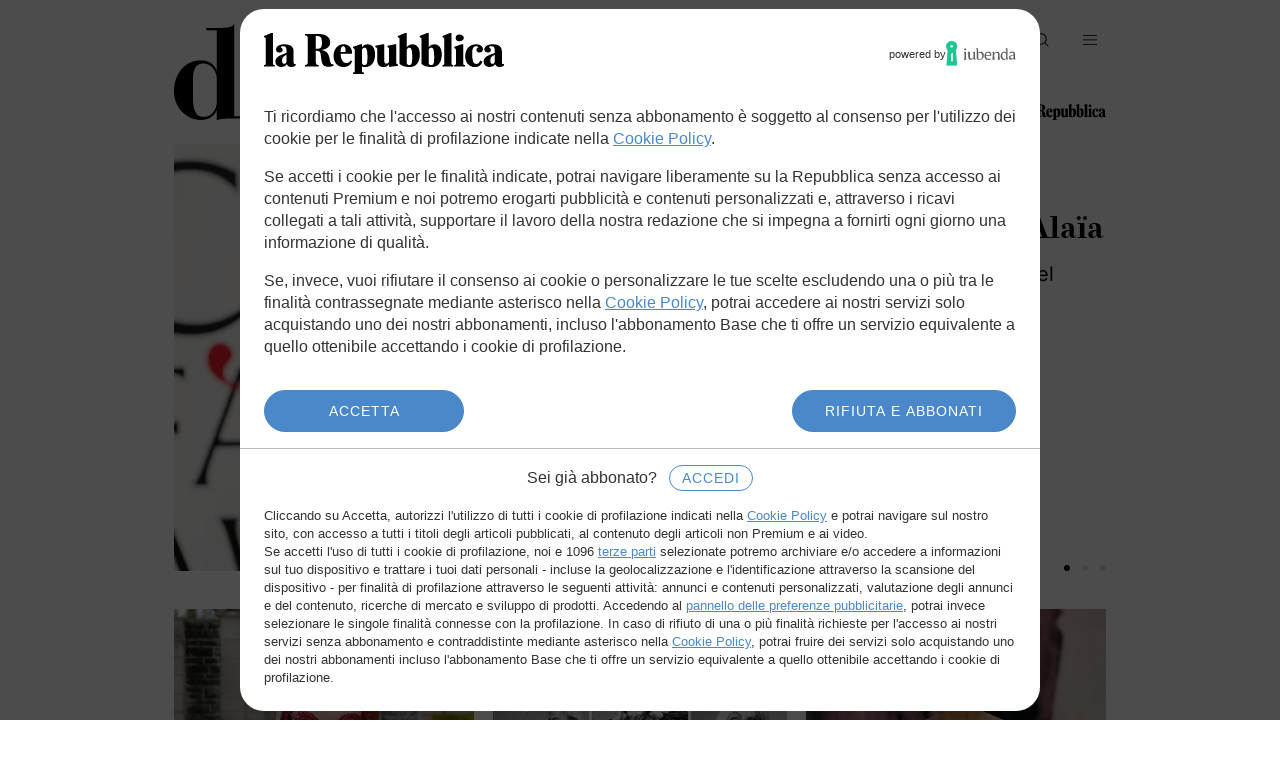

--- FILE ---
content_type: text/html; charset=utf-8
request_url: https://d.repubblica.it/
body_size: 47212
content:



<!doctype html>
<html class="no-js" lang="it">
<head>
    
    

<meta charset="utf-8">

    <title>d - d la Repubblica</title>


    <meta name="description" content="Tutti gli articoli pubblicati, le gallerie fotografiche e i video pubblicati nella sezione d">




    <meta name="tags" content="d">


    <meta http-equiv="content-language" content="it" />


    <meta http-equiv="content-type" content="text/html">


    <meta name="application-name" content="d la Repubblica" />







    <meta property="og:site_name" content="d la Repubblica" />




    <meta property="og:title" content="d - d la Repubblica">


    <meta property="og:description" content="Tutti gli articoli pubblicati, le gallerie fotografiche e i video pubblicati nella sezione d">



    <meta property="og:url" content="https://d.repubblica.it/">





    <meta name="twitter:card" content="summary_large_image" />



    <meta name="twitter:title" content="d - d la Repubblica" >


    <meta name="twitter:description" content="Tutti gli articoli pubblicati, le gallerie fotografiche e i video pubblicati nella sezione d">



    <meta name="twitter:url" content="https://d.repubblica.it/">





    <link rel="canonical" href="https://d.repubblica.it/">











<!-- deploy seo.html 2024/11/12-->


    


<script>
	var pageHref='https://d.repubblica.it/';
	var pageType='homepage';
	
	var term='/d';
	
	
	
    
    
</script>

    <script>
    var _kw_alternative_scriptEl;window.kw_alternative_config_env="prod",window.kw_alternative_config_type="legacy",window.kw_alternativeConfigFN=function(){try{window.kw_altConfigStarted=performance.mark("alternative-config-started")}catch(e){window.kw_altConfigStarted=0}window.kw_site_mode="page",-1<window.location.href.indexOf("/embed/")&&(window.kw_site_mode="embed");try{window.kwasyncsetup=!0;location.href.match(/^https?:\/\/(test|pre|www)\.lanuovasardegna\.it/)&&(window.kwasyncsetup=!1)}catch(e){console.log("%c[head.js] %c ERROR SETTING kwasyncsetup value => setting false as fallback","padding: 2px; background: yellow; color: #000","padding: 2px; color: #00F"),window.kwasyncsetup=!1}function o(){o=function(){},console.log("[SEO TRICKS] running kw_js_seo_tricks!");try{var e=document.head.querySelector('link[rel="amphtml"]'),t=["www.alfemminile.com","bologna.repubblica.it","www.huffingtonpost.it",/^https:\/\/www\.lastampa\.it\/.+(\d\.\d{8})\//,/^https:\/\/video\.d\.repubblica\.it\//];if(e){let o=!1;for(let e=0;e<t.length;e++){var r=t[e];r instanceof RegExp?r.test(window.location.href)&&(o=!0):-1<window.location.href.indexOf(r)&&(o=!0)}o?(e.remove(),console.log("[SEO TRICKS] Amp link tag removed!")):console.log("[SEO TRICKS] No amp tag was found or we're in the wrong page!")}}catch(e){console.log("[SEO TRICKS] Error eliminating the amp tag",e)}window.pageType||console.log("[SEO TRICKS] Missing pagetype....aborting")}function i(e){for(var o=e+"=",t=document.cookie.split(";"),r=0;r<t.length;r++){for(var i=t[r];" "==i.charAt(0);)i=i.substring(1,i.length);if(0==i.indexOf(o))return i.substring(o.length,i.length)}return null}function t(){var e,o,t="blaize_jwt",r="not_detected";try{null!==i(t)?(e=(e=>{try{var o=e.split(".")[1].replace(/-/g,"+").replace(/_/g,"/"),t=decodeURIComponent(atob(o).split("").map(function(e){return"%"+("00"+e.charCodeAt(0).toString(16)).slice(-2)}).join(""));return JSON.parse(t)}catch(e){console.error("[TLH_RT_Debugger] - parseJwt - Error parsing JWT Cookie",e)}})(i(t)),console.log("[TLH_RT_Debugger] - _getUserID - JWT cookie decoded",e),r=e.sub,"string"!=typeof e.sub&&(o=Object.keys(e.sub))&&1===o.length&&e.sub[o]&&"string"==typeof e.sub[o]&&(r=e.sub[o]),console.log("[TLH_RT_Debugger] - _getUserID - gigya id found",r)):(console.log("[TLH_RT_Debugger] - _getUserID - no "+t+" cookie found"),r="not_detected")}catch(e){console.error("[TLH_RT_Debugger] - _getUserID - Error looking for Gigya ID FALLBACK DONE",e),r="detection_error"}return r}function r(){var o="not_detected";try{var e=(()=>{let e=!1;var o;return o=navigator.userAgent||navigator.vendor||window.opera,e=/(android|bb\d+|meego).+mobile|avantgo|bada\/|blackberry|blazer|compal|elaine|fennec|hiptop|iemobile|ip(hone|od)|iris|kindle|lge |maemo|midp|mmp|mobile.+firefox|netfront|opera m(ob|in)i|palm( os)?|phone|p(ixi|re)\/|plucker|pocket|psp|series(4|6)0|symbian|treo|up\.(browser|link)|vodafone|wap|windows ce|xda|xiino/i.test(o)||/1207|6310|6590|3gso|4thp|50[1-6]i|770s|802s|a wa|abac|ac(er|oo|s\-)|ai(ko|rn)|al(av|ca|co)|amoi|an(ex|ny|yw)|aptu|ar(ch|go)|as(te|us)|attw|au(di|\-m|r |s )|avan|be(ck|ll|nq)|bi(lb|rd)|bl(ac|az)|br(e|v)w|bumb|bw\-(n|u)|c55\/|capi|ccwa|cdm\-|cell|chtm|cldc|cmd\-|co(mp|nd)|craw|da(it|ll|ng)|dbte|dc\-s|devi|dica|dmob|do(c|p)o|ds(12|\-d)|el(49|ai)|em(l2|ul)|er(ic|k0)|esl8|ez([4-7]0|os|wa|ze)|fetc|fly(\-|_)|g1 u|g560|gene|gf\-5|g\-mo|go(\.w|od)|gr(ad|un)|haie|hcit|hd\-(m|p|t)|hei\-|hi(pt|ta)|hp( i|ip)|hs\-c|ht(c(\-| |_|a|g|p|s|t)|tp)|hu(aw|tc)|i\-(20|go|ma)|i230|iac( |\-|\/)|ibro|idea|ig01|ikom|im1k|inno|ipaq|iris|ja(t|v)a|jbro|jemu|jigs|kddi|keji|kgt( |\/)|klon|kpt |kwc\-|kyo(c|k)|le(no|xi)|lg( g|\/(k|l|u)|50|54|\-[a-w])|libw|lynx|m1\-w|m3ga|m50\/|ma(te|ui|xo)|mc(01|21|ca)|m\-cr|me(rc|ri)|mi(o8|oa|ts)|mmef|mo(01|02|bi|de|do|t(\-| |o|v)|zz)|mt(50|p1|v )|mwbp|mywa|n10[0-2]|n20[2-3]|n30(0|2)|n50(0|2|5)|n7(0(0|1)|10)|ne((c|m)\-|on|tf|wf|wg|wt)|nok(6|i)|nzph|o2im|op(ti|wv)|oran|owg1|p800|pan(a|d|t)|pdxg|pg(13|\-([1-8]|c))|phil|pire|pl(ay|uc)|pn\-2|po(ck|rt|se)|prox|psio|pt\-g|qa\-a|qc(07|12|21|32|60|\-[2-7]|i\-)|qtek|r380|r600|raks|rim9|ro(ve|zo)|s55\/|sa(ge|ma|mm|ms|ny|va)|sc(01|h\-|oo|p\-)|sdk\/|se(c(\-|0|1)|47|mc|nd|ri)|sgh\-|shar|sie(\-|m)|sk\-0|sl(45|id)|sm(al|ar|b3|it|t5)|so(ft|ny)|sp(01|h\-|v\-|v )|sy(01|mb)|t2(18|50)|t6(00|10|18)|ta(gt|lk)|tcl\-|tdg\-|tel(i|m)|tim\-|t\-mo|to(pl|sh)|ts(70|m\-|m3|m5)|tx\-9|up(\.b|g1|si)|utst|v400|v750|veri|vi(rg|te)|vk(40|5[0-3]|\-v)|vm40|voda|vulc|vx(52|53|60|61|70|80|81|83|85|98)|w3c(\-| )|webc|whit|wi(g |nc|nw)|wmlb|wonu|x700|yas\-|your|zeto|zte\-/i.test(o.substr(0,4))?!0:e})(),t=(()=>{let e=!1;var o;return o=navigator.userAgent||navigator.vendor||window.opera,e=/(android|bb\d+|meego).+mobile|avantgo|bada\/|blackberry|blazer|compal|elaine|fennec|hiptop|iemobile|ip(hone|od)|iris|kindle|lge |maemo|midp|mmp|mobile.+firefox|netfront|opera m(ob|in)i|palm( os)?|phone|p(ixi|re)\/|plucker|pocket|psp|series(4|6)0|symbian|treo|up\.(browser|link)|vodafone|wap|windows ce|xda|xiino|android|ipad|playbook|silk/i.test(o)||/1207|6310|6590|3gso|4thp|50[1-6]i|770s|802s|a wa|abac|ac(er|oo|s\-)|ai(ko|rn)|al(av|ca|co)|amoi|an(ex|ny|yw)|aptu|ar(ch|go)|as(te|us)|attw|au(di|\-m|r |s )|avan|be(ck|ll|nq)|bi(lb|rd)|bl(ac|az)|br(e|v)w|bumb|bw\-(n|u)|c55\/|capi|ccwa|cdm\-|cell|chtm|cldc|cmd\-|co(mp|nd)|craw|da(it|ll|ng)|dbte|dc\-s|devi|dica|dmob|do(c|p)o|ds(12|\-d)|el(49|ai)|em(l2|ul)|er(ic|k0)|esl8|ez([4-7]0|os|wa|ze)|fetc|fly(\-|_)|g1 u|g560|gene|gf\-5|g\-mo|go(\.w|od)|gr(ad|un)|haie|hcit|hd\-(m|p|t)|hei\-|hi(pt|ta)|hp( i|ip)|hs\-c|ht(c(\-| |_|a|g|p|s|t)|tp)|hu(aw|tc)|i\-(20|go|ma)|i230|iac( |\-|\/)|ibro|idea|ig01|ikom|im1k|inno|ipaq|iris|ja(t|v)a|jbro|jemu|jigs|kddi|keji|kgt( |\/)|klon|kpt |kwc\-|kyo(c|k)|le(no|xi)|lg( g|\/(k|l|u)|50|54|\-[a-w])|libw|lynx|m1\-w|m3ga|m50\/|ma(te|ui|xo)|mc(01|21|ca)|m\-cr|me(rc|ri)|mi(o8|oa|ts)|mmef|mo(01|02|bi|de|do|t(\-| |o|v)|zz)|mt(50|p1|v )|mwbp|mywa|n10[0-2]|n20[2-3]|n30(0|2)|n50(0|2|5)|n7(0(0|1)|10)|ne((c|m)\-|on|tf|wf|wg|wt)|nok(6|i)|nzph|o2im|op(ti|wv)|oran|owg1|p800|pan(a|d|t)|pdxg|pg(13|\-([1-8]|c))|phil|pire|pl(ay|uc)|pn\-2|po(ck|rt|se)|prox|psio|pt\-g|qa\-a|qc(07|12|21|32|60|\-[2-7]|i\-)|qtek|r380|r600|raks|rim9|ro(ve|zo)|s55\/|sa(ge|ma|mm|ms|ny|va)|sc(01|h\-|oo|p\-)|sdk\/|se(c(\-|0|1)|47|mc|nd|ri)|sgh\-|shar|sie(\-|m)|sk\-0|sl(45|id)|sm(al|ar|b3|it|t5)|so(ft|ny)|sp(01|h\-|v\-|v )|sy(01|mb)|t2(18|50)|t6(00|10|18)|ta(gt|lk)|tcl\-|tdg\-|tel(i|m)|tim\-|t\-mo|to(pl|sh)|ts(70|m\-|m3|m5)|tx\-9|up(\.b|g1|si)|utst|v400|v750|veri|vi(rg|te)|vk(40|5[0-3]|\-v)|vm40|voda|vulc|vx(52|53|60|61|70|80|81|83|85|98)|w3c(\-| )|webc|whit|wi(g |nc|nw)|wmlb|wonu|x700|yas\-|your|zeto|zte\-/i.test(o.substr(0,4))?!0:e})(),o=e?"mobile":t?"tablet":!e&&!t?"desktop":"other"}catch(e){console.error("[TLH_RT_Debugger] - _getDeviceType - Error getting device type",e),o="detection_error"}return o}function c(){var o="not_detected";try{var e=window.location.hostname.split("."),t=e[e.length-2],r=e[e.length-3];o="gelocal"===t?"shop"===r?i("kw_testata")||"gelocal":r:t||o}catch(e){console.error("[TLH_RT_Debugger] - _getTestata - Error while getting testata",e),o="detection_error"}return o}function s(e,o){var t,e=(e=>{if(null==e)return"";if("object"==typeof e){if(e instanceof Date)return e.toISOString();if(Array.isArray(e)){if(0===e.length)return"";try{return JSON.stringify(e)}catch(e){return""}}else{if(0===Object.keys(e).length)return"";try{return JSON.stringify(e)}catch(e){return""}}}return String(e)})(e);return"number"!=typeof o||o<=0||isNaN(o)?(console.warn("[TLH_RT_Debugger] - _truncateString - wrong maxLength value"),e):e.length<=o?e:(t=e.slice(0,o<=(e="...").length?o:o-e.length),e.length<o?t+e:t)}function l(){var e=Object.assign({},d);try{e.dateTime=(new Date).toLocaleString("sv").replace(" ","T"),e.errorLogType="rt_debugger_default",e.pageUrl=window.location.href,e.pageReferrer=document.referrer||"empty",e.gaId=(()=>{var o="not_detected";try{var e,t,r=i("_ga");r&&(0<(e=r.split(".")).length?(o=t=e.slice(Math.max(e.length-2,1)).join("."),console.log("[TLH_RT_Debugger] - _getGaID - id found formatted",t)):(o=r,console.log("[TLH_RT_Debugger] - _getGaID - took whole cookie",r)))}catch(e){console.error("[TLH_RT_Debugger] - _getGaID - Error while getting gaID",e),o="detection_error"}return o})(),e.userId=t(),e.deviceType=window.wt_device_type||r(),e.operatingSystem=(()=>{var o="not_detected";try{var e=window.navigator.userAgent.toLowerCase(),o=e.includes("win")?"windows":e.includes("mac")?e.includes("iphone")?"iOS":e.includes("ipad")?"ipadOS":"macOS":e.includes("linux")?e.includes("android")?"android":"linux":"unknown"}catch(e){console.error("[TLH_RT_Debugger] - _getOsName - Error while getting OS name",e),o="detection_error"}return o})(),e.browserName=(()=>{var o="not_detected";try{var e=window.navigator.userAgent.toLowerCase(),o=e.includes("opera")||e.includes("opr")?"opera":e.includes("edg")?"edge":e.includes("safari")&&!e.includes("chrome")?"safari":e.includes("chrome")?"chrome":e.includes("firefox")||e.includes("fxios")?"firefox":e.includes("trident")||e.includes("msie")?"internet_explorer":e.includes("[linkedinapp]")?"linkedin_app":e.includes("flipboard")?"flipboard_app":e.includes("twitter")?"twitter_app":e.includes("instagram")?"instagram_app":e.includes("[fban/fbios]")||e.includes("fbav")||e.includes("fblc")?"facebook_app":e.includes("applewebkit")&&e.includes("mobile")?"safari":"unknown"}catch(e){console.error("[TLH_RT_Debugger] - _getBrowserName - Error while getting browser name",e),o="detection_error"}return o})(),e.slotLibero1=window.navigator.userAgent||"empty",e.slotLibero2=(()=>{var o="not_detected";try{o=Intl.DateTimeFormat().resolvedOptions().timeZone}catch(e){console.error("[TLH_RT_Debugger] - _getTimeZone - Error getting timezone",e),o="detection_error"}return o})(),e.slotLibero3=(()=>{var o="not_detected";try{var e="_iub_cs-23960187",o=(i(e)?"1":"0")+":"+(i("_iub_cs-23960187-granular")?"1":"0")+":"+(i("euconsent-v2")?"1":"0")}catch(e){console.error("[TLH_RT_Debugger] - _getConsentCookies - Error getting iubenda cookies",e),o="detection_error"}return o})(),e.slotLibero5=(()=>{var o="not_detected";try{o=window!==window.top?"1":"0"}catch(e){console.error("[TLH_RT_Debugger] - _checkIsIframe - Error while checking for iframe",e),o="detection_error"}return o})()+":"+(()=>{var o="not_detected";try{o=window.navigator.userAgent.toLowerCase().includes("gd-facet-webview")?"1":"0"}catch(e){console.error("[TLH_RT_Debugger] - _checkIsWebView - Error while checking for webview",e),o="detection_error"}return o})(),e.slotLibero10=c()}catch(e){console.error("[TLH_RT_Debugger] Error while setting default payload. ",e)}return e}var d,g,u;window.MNZ_RICH=function(){},window.MNZ_moreContent=function(){},window.kw_tlh_ready=function(){console.log("%c[head.js] %cTLH READY EVENT RECEIVED","padding: 2px; background: yellow; color: #000","padding: 2px; color: #00F")},"loading"!==document.readyState?o():document.addEventListener("readystatechange",function(e){"loading"!==document.readyState&&o()}),window.GEDI_lifecycle=(()=>{let i={},n={};function r(e,o,t){return i[o]||(i[o]={}),i[o][e]=t,e}return{eventSubscribers:i,eventPublishHistory:n,addSubscriberFromStubFn:function(e,o,t){r(e,o,t)},publish:function(e,...o){var t=i[e];if(n[e]={arguments:[...o]},console.log(`[GEDI_lifecycle] - publish - Saving '${e}' in eventPublishHistory.`),t)for(var r in t)try{t[r](...o),console.log(`[GEDI_lifecycle] - publish - Calling subscriber callback for '${e}'.`)}catch(e){tlhDebugger("[GEDI_lifecycle] try/catch error - error calling subscriber callback",e)}else console.log(`[GEDI_lifecycle] - publish - No subscribers for '${e}'.`)},subscribe:function(o,e){return n[o]&&(console.log(`[GEDI_lifecycle] - subscribe - Event '${o}' has been previously published. Immediately calling callback.`),setTimeout(()=>{try{e(...n[o].arguments)}catch(e){console.error(`Event '${o}' - subscriber callback failed!. Err msg:`,e),tlhDebugger("[GEDI_lifecycle] try/catch error - error calling subscriber callback",e)}},50)),r(window.TLH_Utils.generateID(),o,e)},unSubscribe:function(e){for(var o in i)i[o][e]&&(delete i[o][e],0===Object.keys(i[o]).length)&&delete i[o]}}})(),window.TLH_LifeCycle||(window.TLH_LifeCycle={subscriberList:[],subscribe:function(e,o){var t="id_"+(window.TLH_LifeCycle.subscriberList.length+1);return window.TLH_LifeCycle.subscriberList.push({id:t,eventName:e,callback:o}),t},unSubscribe:function(e){e=e.split("_")[1]-1;window.TLH_LifeCycle.subscriberList.splice(e,1)}}),window.TLH_RT_Debugger=(d={dateTime:"not_set",errorLogType:"not_set",pageUrl:"not_set",pageReferrer:"not_set",gaId:"not_set",userId:"not_set",deviceType:"not_set",operatingSystem:"not_set",browserName:"not_set",slotLibero1:"not_set",slotLibero2:"not_set",slotLibero3:"not_set",slotLibero4:"not_set",slotLibero5:"not_set",slotLibero6:"not_set",slotLibero7:"not_set",slotLibero8:"not_set",slotLibero9:"not_set",slotLibero10:"not_set"},g=["repubblica","lastampa","alfemminile","huffingtonpost","ilsecoloxix","deejay","provinciapavese","gedi","limesonline","lescienze","capital","m2o","gedidigital","messaggeroveneto","ilpiccolo","nuovavenezia","corrierealpi","nordesteconomia","tribunatreviso","mattinopadova","themeditelegraph","3nz"],u=Object.assign({},d),{send:function(e){u=Object.assign(l(),e),o=u,t={browserName:25,deviceType:20,errorLogType:100,gaId:80,operatingSystem:20,slotLibero1:300,slotLibero2:30,slotLibero3:20,slotLibero4:20,slotLibero5:10,slotLibero6:250,slotLibero7:250,slotLibero8:250,slotLibero9:250,slotLibero10:30,userId:40},r=Object.assign({},o),Object.keys(o).forEach(e=>{t.hasOwnProperty(e)&&(r[e]=s(o[e],t[e]))}),u=r;var o,t,r,i,n,a,e=c();i=u,n=Object.keys(d),a=Object.keys(i).every(e=>n.includes(e)),i=i.hasOwnProperty("dateTime")&&(i=i.dateTime,/^\d{4}-(0?[1-9]|1[0-2])-(0?[1-9]|[12][0-9]|3[01])T(?:[01]\d|2[0-3]):(?:[0-5]\d):(?:[0-5]\d)$/.test(i)),console.log("[TLH_RT_Debugger] Payload has valid keys: "+a),console.log("[TLH_RT_Debugger] Payload has valid datetime: "+i),console.log("[TLH_RT_Debugger] Payload is valid: "+(a&&i)),a&&i?g.includes(e)?"1"===(()=>{var o="not_detected";try{o=/bot|crawl|spider|slurp/i.test(navigator.userAgent)?"1":"0"}catch(e){console.error("[TLH_RT_Debugger] - _checkIsBot - Error checking isBot",e),o="detection_error"}return o})()?console.log("[TLH_RT_Debugger] It's a bot. Ping disabled"):fetch("https://tlh.gedidigital.it/tlh-debug/",{method:"POST",body:JSON.stringify(u),headers:{"Content-type":"application/json; charset=UTF-8"}}).then(e=>e.json()).then(e=>console.info("[TLH_RT_Debugger] Success in debug API response",e)).catch(e=>console.error("[TLH_RT_Debugger] Error in debug API response",e)):console.error("[TLH_RT_Debugger] Testata is not allowed. Aborting..."):console.error("[TLH_RT_Debugger] No valid payload. Check object.")},getPayload:function(){return u}}),window.asr_error=function(){var t="not_generated";try{t=Math.random().toString(36).replace(/^0\./g,"_id").slice(0,10)}catch(e){console.log("[asr_error] Error while generating debuggerPingID. ",e)}try{document.querySelector('script[src*="adsetup"]')}catch(e){console.log("[asr_error] Error while searching for adsetup script. ",e)}window.TLH_RT_Debugger.send({errorLogType:"wi_tlh_load_error",slotLibero4:t}),window.kw_tlh_adSetupAvailable=!1,console.log("%c[head.js] %cLoading TLH Library Manually","padding: 2px; background: yellow; color: #000","padding: 2px; color: #00F");var e=document.createElement("script");e.async=!1,e.onload=function(e,o){window.kw_tlh_ready(),console.log("%c[head.js] %cDETECTED MISSING ADSETUP LOADING -> loading single js tlh configuration","padding: 2px; background: yellow; color: #000","padding: 2px; color: #00F"),window.TLH_RT_Debugger.send({errorLogType:"wi_tlh_reload_success",slotLibero4:t})},e.onerror=function(e){var o=document.createElement("script");o.async=!1,o.src="https://www.repstatic.it/storage/tlh/adsetup_tlh_static.js",o.onload=function(){window.kw_tlh_ready(),window.TLH_RT_Debugger.send({errorLogType:"wi_tlh_fallback_success",slotLibero4:t}),console.log("%c[head.js] %cLoading fallback TLH version manually","padding: 2px; background: yellow; color: #000","padding: 2px; color: #00F")},o.onerror=function(e){window.TLH_RT_Debugger.send({errorLogType:"wi_tlh_fallback_error",slotLibero4:t}),console.log("%c[head.js] %cError loading fallback TLH version manually","padding: 2px; background: yellow; color: #000","padding: 2px; color: #00F",e)},document.head.appendChild(o),window.TLH_RT_Debugger.send({errorLogType:"wi_tlh_reload_error",slotLibero4:t}),console.log(e)},e.src="https://tlh.gedidigital.it/tlh.js",document.head.appendChild(e)},document.addEventListener("DOMContentLoaded",function e(){try{let e=!1;var o,t=["adsetup.js","adsetup_cmp.js","adsetup_pcmp.js","adsetup_pcmp_video.js","adsetup_webview.js","tlh.js","tlh_webview.js"];for(o of document.querySelectorAll("head script")){for(var r of t)if(o.src.includes(r)){e=!0,console.log("[TLH_ScriptCheck] TLH script tag found with src:",o.src);break}if(e)break}e||(window.TLH_RT_Debugger.send({errorLogType:"wi_tlh_not_found"}),console.log("[TLH_ScriptCheck] TLH script tag not found. Sending ping to RT_Debugger"))}catch(e){console.error("[TLH_ScriptCheck] Error while checking TLH script presence")}document.removeEventListener("DOMContentLoaded",e)})},window.location.href.includes("load-dev-alternative-config=true")&&"prod"===window.kw_alternative_config_env?((_kw_alternative_scriptEl=document.createElement("script")).setAttribute("language","javascript"),_kw_alternative_scriptEl.async=!1,_kw_alternative_scriptEl.onerror=function(){console.error("[ALTERNATIVE-CONFIG] error loading dev alternative-config")},_kw_alternative_scriptEl.setAttribute("type","text/javascript"),_kw_alternative_scriptEl.setAttribute("src","//test.gedidigital.it/alternative_config.js?site_name="+window.kw_alternative_config_type),document.head.appendChild(_kw_alternative_scriptEl)):kw_alternativeConfigFN();
</script>



    



    <script async onload="try { kw_tlh_ready(); } catch(e) {}" onerror="try { asr_error() } catch(e) {}"
            src="https://tlh.gedidigital.it/tlh.js?mapnode=responsivehp"></script>

<link href="https://tlh.gedidigital.it" rel="preconnect">
    
    <!-- #start: //www.repstatic.it/cless/main/d/2025-v1/includes/common/head.html -->

<meta name="viewport" content="width=device-width, initial-scale=1">
<meta name="format-detection" content="telephone=no">

<!-- Favicons -->
<link rel="icon" type="image/png" href="//www.repstatic.it/cless/main/d/2025-v1/images/common/icon/favicon-96x96.png" sizes="96x96" />
<link rel="icon" type="image/svg+xml" href="//www.repstatic.it/cless/main/d/2025-v1/images/common/icon/favicon.svg" />
<link rel="shortcut icon" href="//www.repstatic.it/cless/main/d/2025-v1/images/common/icon/favicon.ico" />
<link rel="apple-touch-icon" sizes="180x180" href="//www.repstatic.it/cless/main/d/2025-v1/images/common/icon/apple-touch-icon.png" />

<!-- Preload -->
<link rel="preload" href="//www.repstatic.it/cless/common/stable/font/bodoni-pt/bodoni-pt-display.woff2" as="font" type="font/woff2" crossorigin>
<link rel="preload" href="//www.repstatic.it/cless/common/stable/font/inter/inter-regular.woff2" as="font" type="font/woff2" crossorigin>

<!-- Dark/Light Mode -->
<script>
    const storageKey = 'd-repubblica-theme';

    const getCurrentTheme = () =>
        document.documentElement.getAttribute('data-theme') || 'light';

    const getThemeFromStorage = () => {
        try {
            return localStorage.getItem(storageKey) || 'light';
        } catch (e) {
            return 'light';
        }
    };

    const savedTheme = getThemeFromStorage();
    document.documentElement.setAttribute('data-theme', savedTheme);

    // Espone globalmente
    window.storageKey = storageKey;
    window.getCurrentTheme = getCurrentTheme;
</script>

<!-- Minify -->
<script async src="//www.repstatic.it/minify/sites/repubblica/d/2025-v1/config.cache.php?name=accounts_js"></script>
<script defer src="//www.repstatic.it/minify/sites/repubblica/d/2025-v1/config.cache.php?name=common_js"></script>

<!-- Kwait -->
<script>
    window.kwait = window.kwait || [];
    window.kwait.deps = window.kwait.deps || [];
</script>
<script async src="//www.repstatic.it/cless/common/stable/js/script/api/wait.js"></script>

<!-- CSS -->
<style>:root,[data-theme=dark],[data-theme=light]{--color-icon:var(--color-text);--color-icon-inverted:var(--color-text-inverted);--color-icon-weak:var(--color-text-weak);--color-icon-weak-inverted:var(--color-text-weak-inverted);--color-icon-faint:var(--color-text-faint);--color-icon-faint-inverted:var(--color-text-faint-inverted);--color-icon-interactive:var(--color-text-interactive)}
body,html{-moz-osx-font-smoothing:grayscale;-webkit-font-smoothing:antialiased;text-rendering:optimizeLegibility;-moz-text-size-adjust:none;text-size-adjust:none}
.d-button,body{font-family:Inter,'Inter Fallback'}
img,table,tbody,tfoot,th,thead,tr,video{width:100%}
.d-icon,.d-logo{height:1em;fill:currentColor;display:block}
.d-button-icon.is-active:not(:disabled):not(.is-disabled),.d-button.is-active:not(:disabled):not(.is-disabled){border-color:var(--color-stroke-interactive);background-color:var(--color-surface-interactive);color:var(--color-text-interactive)}
.form-input[type=text],body{background-color:var(--color-surface)}
.d-icon,.d-logo,img,table,video{display:block}
.d-slim-header__nav .is-active>a,.pagination__list li.is-active{-webkit-text-decoration:underline;text-decoration:underline;text-underline-offset:0.15em;text-decoration-thickness:0.0625em}
.d-button-icon.is-disabled,.d-button.is-disabled,.d-mega-menu,.d-mega-menu__logo a.is-disabled,.d-mega-menu__nav a.is-disabled,.d-slim-header__footer a.is-disabled,.d-slim-header__logo a.is-disabled,.d-slim-header__nav li>a.is-disabled,.d-slim-header__user a.is-disabled,.d-slim-header__user button.is-disabled,.d-toast,.form-input.is-disabled[type=text],.form-switch.is-disabled[type=checkbox],.is-disabled.form-input[type=checkbox],.is-disabled.form-input[type=radio],.pagination a.is-disabled{pointer-events:none}
.d-column-header__overtitle,.d-footer__nav--categories li,.d-mega-menu__nav--categories li,.d-mega-menu__nav--lists li{letter-spacing:var(--tracking-xs);font-style:normal}
@font-face{font-family:'Bodoni PT Display Fallback';size-adjust:116%;ascent-override:normal;descent-override:18%;line-gap-override:12%;src:local('Times New Roman')}
@font-face{font-family:'Inter Fallback';size-adjust:107%;ascent-override:92%;src:local('Arial')}
@font-face{font-family:'Bodoni PT Display';src:url('//www.repstatic.it/cless/common/stable/font/bodoni-pt/bodoni-pt-display.woff2') format('woff2'),url('//www.repstatic.it/cless/common/stable/font/bodoni-pt/bodoni-pt-display.ttf') format('truetype');font-style:normal;font-weight:400;font-display:swap}
@font-face{font-family:'Bodoni PT Display';src:url('//www.repstatic.it/cless/common/stable/font/bodoni-pt/bodoni-pt-display-bold.woff2') format('woff2'),url('//www.repstatic.it/cless/common/stable/font/bodoni-pt/bodoni-pt-display-bold.ttf') format('truetype');font-style:normal;font-weight:700;font-display:swap}
@font-face{font-family:Inter;src:url('//www.repstatic.it/cless/common/stable/font/inter/inter-regular.woff2') format('woff2'),url('//www.repstatic.it/cless/common/stable/font/inter/inter-regular.ttf') format('truetype');font-style:normal;font-weight:400;font-display:swap}
@font-face{font-family:Inter;src:url('//www.repstatic.it/cless/common/stable/font/inter/inter-bold.woff2') format('woff2'),url('//www.repstatic.it/cless/common/stable/font/inter/inter-bold.ttf') format('truetype');font-style:normal;font-weight:700;font-display:swap}
:root{--space-3xs:2px;--space-2xs:4px;--space-xs:8px;--space-sm:12px;--space-base:16px;--space-lg:20px;--space-xl:24px;--space-2xl:32px;--space-3xl:40px;--space-4xl:48px;--space-5xl:56px;--space-6xl:64px;--space-7xl:80px;--space-8xl:96px;--space-9xl:128px;--space-10xl:144px;--space-11xl:160px;--space-12xl:192px;--space-13xl:256px;--space-14xl:384px;--space-15xl:512px;--size-xs:8px;--size-sm:16px;--size-base:24px;--size-lg:32px;--size-xl:40px;--size-2xl:48px;--size-3xl:64px;--size-4xl:96px;--size-5xl:128px;--radius-sm:2px;--radius-base:4px;--radius-lg:8px;--radius-circle:50%;--radius-pill:100px;--stroke-1:1px;--stroke-2:2px;--sticky-offset:144px;--layer-toast:9999800;--layer-menu:9999900;--layer-pswp:10000000;--animate-duration:0.125s;--animate-delay:0;--animate-repeat:1;--font-heading:'Bodoni PT Display','Bodoni PT Display Fallback';--font-body:'Inter','Inter Fallback';--weight-normal:400;--weight-bold:700;--leading-xs:1.125;--leading-sm:1.2;--leading-base:1.5;--tracking-sm:-0.005em;--tracking-base:0;--text-xs:10px;--text-sm:12px;--text-base:16px;--text-lg:20px;--text-xl:24px;--text-2xl:32px;--text-3xl:40px;--text-4xl:48px;--text-5xl:80px;--grid-container:100%;--grid-container-gap:var(--space-base);--grid-sidebar:100%;--grid-spacer-parallax:var(--space-2xl);--grid-spacer-sm:var(--space-base);--grid-spacer-base:var(--space-2xl);--grid-spacer-lg:var(--space-6xl);--grid-spacer-xl:var(--space-8xl)}
:root body.is-menu-open{--layer-menu:10000100}
::-moz-selection{color:var(--color-text-interactive);background-color:var(--color-surface-interactive)}
::selection{color:var(--color-text-interactive);background-color:var(--color-surface-interactive)}
:root,[data-theme=light]{--color-text:#000;--color-text-inverted:#fff;--color-text-weak:#676767;--color-text-weak-inverted:#adadad;--color-text-faint:#c8c8c8;--color-text-faint-inverted:#7b7b7b;--color-text-interactive:#fff;--color-surface:#fff;--color-surface-inverted:#000;--color-surface-interactive:#000;--color-surface-adv:#f2f2f2;--color-surface-native:#fbf7ea;--color-surface-advertorial:#ededed;--color-stroke:#000;--color-stroke-inverted:#fff;--color-stroke-weak:#d9d9d9;--color-stroke-weak-inverted:#545454;--color-stroke-interactive:#000;--csstools-color-scheme--light:initial;color-scheme:light}
[data-theme=dark]{--color-text:#fff;--color-text-inverted:#000;--color-text-weak:#adadad;--color-text-weak-inverted:#676767;--color-text-faint:#7b7b7b;--color-text-faint-inverted:#c8c8c8;--color-text-interactive:#000;--color-surface:#000;--color-surface-inverted:#fff;--color-surface-interactive:#fff;--color-surface-adv:#363636;--color-surface-native:#1f1d17;--color-surface-advertorial:#545454;--color-stroke:#fff;--color-stroke-inverted:#000;--color-stroke-weak:#676767;--color-stroke-weak-inverted:#ededed;--color-stroke-interactive:#fff;color-scheme:dark}
*{box-sizing:border-box}
:after,:before,blockquote,figcaption,figure,h1,h2,h3,h4,h5,h6,ol,p,ul{margin:0;padding:0}
html{-ms-text-size-adjust:100%;-webkit-text-size-adjust:100%;-webkit-tap-highlight-color:transparent;scroll-behavior:smooth;scrollbar-gutter:stable;-webkit-text-size-adjust:none;text-rendering:geometricPrecision}
body{margin:0;-webkit-text-size-adjust:none;font-family:var(--font-body);font-size:16px;font-size:var(--text-base);line-height:1.5;line-height:var(--leading-base);color:var(--color-text)}
ol,ul{list-style-type:none}
fieldset:not([class*=gigya]),input:not([class*=gigya]),select:not([class*=gigya]),textarea:not([class*=gigya]){border:none;box-shadow:none;-webkit-appearance:none;-moz-appearance:none;appearance:none;margin:0;padding:0}
.d-button,.d-button-icon{color:var(--color-text);background-color:transparent;-webkit-appearance:none;-moz-appearance:none;-webkit-text-decoration:none;text-decoration:none;transition:75ms ease-in-out;white-space:nowrap;box-shadow:none;text-align:center}
caption,table,tbody,td,tfoot,th,thead,tr{margin:0;padding:0;border:0;font-size:100%;font:inherit;vertical-align:baseline}
.d-button,.d-mega-menu__nav__title,.d-slim-header__nav li>a,.d-socialbar__title,.form-control label,.form-field label{line-height:1;text-transform:uppercase}
table{border-collapse:collapse;border-spacing:0}
img{border:none}
img,video{height:auto}
details{list-style:none}
details>summary{all:unset;cursor:pointer}
.gd-container{max-width:100%;max-width:var(--grid-container);margin-left:auto;margin-right:auto;padding-left:16px;padding-left:var(--grid-container-gap);padding-right:16px;padding-right:var(--grid-container-gap)}
.d-button,.d-slim-header__container{padding-left:16px;padding-right:16px}
body.gd-facet-webview .hide-app,body:not(.gd-facet-webview) .show-app-only{display:none!important}
.d-logo{width:1em;stroke-width:0;stroke:currentColor}
.d-logo-d{width:.71875em}
.d-logo-repubblica{width:5.28125em}
.d-icon{width:1em;stroke-width:0;stroke:currentColor}
.d-button:not(:disabled):not(.is-disabled):focus-visible{border-radius:4px;border-radius:var(--space-2xs);outline:2px solid var(--color-stroke);outline:var(--stroke-2) solid var(--color-stroke);outline-offset:0;outline-offset:var(--space-none,0)}
.d-button.is-disabled,.d-button:disabled{filter:saturate(0);opacity:.5;cursor:not-allowed;-webkit-user-select:none;-moz-user-select:none;user-select:none}
.d-button{display:inline-flex;align-items:center;justify-content:center;height:32px;height:var(--size-lg);padding-left:var(--space-base);padding-right:var(--space-base);border:1px solid var(--color-stroke);border:var(--stroke-1) solid var(--color-stroke);border-radius:100px;border-radius:var(--radius-pill);font-family:var(--font-body);font-size:10px;font-size:var(--text-xs);font-weight:400;font-weight:var(--weight-normal);appearance:none;cursor:pointer;vertical-align:middle}
.d-button-icon,.d-button>span{align-items:center;display:inline-flex}
.d-button-icon,.form-input[type=text]{font-size:16px;font-family:Inter,'Inter Fallback'}
.d-button>span{justify-content:center}
.d-button-icon:not(:disabled):not(.is-disabled):focus-visible{border-radius:4px;border-radius:var(--space-2xs);outline:2px solid var(--color-stroke);outline:var(--stroke-2) solid var(--color-stroke);outline-offset:0;outline-offset:var(--space-none,0)}
.d-button-icon.is-disabled,.d-button-icon:disabled{filter:saturate(0);opacity:.5;cursor:not-allowed;-webkit-user-select:none;-moz-user-select:none;user-select:none}
.d-button-icon{justify-content:center;height:32px;height:var(--size-lg);width:32px;width:var(--size-lg);border:1px solid var(--color-stroke);border:var(--stroke-1) solid var(--color-stroke);border-radius:50%;border-radius:var(--radius-circle);font-family:var(--font-body);font-size:var(--size-sm);appearance:none;cursor:pointer}
.d-button-icon>span{display:inline-flex;align-items:center;justify-content:center}
.form-field{display:grid;grid-template-columns:minmax(0,1fr);grid-gap:4px;grid-gap:var(--space-2xs);gap:4px;gap:var(--space-2xs)}
.form-field label{font-size:10px;font-size:var(--text-xs)}
.form-control{display:grid;grid-template-columns:min-content minmax(0,1fr);align-items:center;grid-gap:12px;grid-gap:var(--space-sm);gap:12px;gap:var(--space-sm)}
.form-control label{font-size:12px;font-size:var(--text-sm)}
.form-input.is-disabled[type=text],.form-input[type=text]:disabled{filter:saturate(0);opacity:.5;cursor:not-allowed;-webkit-user-select:none;-moz-user-select:none;user-select:none}
.form-input[type=text]{display:flex;align-items:center;height:48px;height:var(--size-2xl);font-family:var(--font-body);font-size:var(--text-base);line-height:1.5;line-height:var(--leading-base);border-bottom:1px solid var(--color-stroke-weak);border-bottom:var(--stroke-1) solid var(--color-stroke-weak);color:var(--color-text)}
.form-input[type=text]::-moz-placeholder{color:var(--color-text);opacity:.25}
.form-input[type=text]::placeholder{color:var(--color-text);opacity:.25}
[data-theme=light] .d-mega-menu,[data-theme=light] .d-widget.d-widget--instagram{--color-text:#fff;--color-text-inverted:#000;--color-text-weak:#adadad;--color-text-weak-inverted:#676767;--color-text-faint:#7b7b7b;--color-text-faint-inverted:#c8c8c8;--color-text-interactive:#000;--color-surface:#000;--color-surface-inverted:#fff;--color-surface-interactive:#fff;--color-surface-adv:#363636;--color-surface-native:#1f1d17;--color-surface-advertorial:#545454;--color-stroke:#fff;--color-stroke-inverted:#000;--color-stroke-weak:#676767;--color-stroke-weak-inverted:#ededed;--color-stroke-interactive:#fff}
[data-theme=dark] .d-mega-menu,[data-theme=dark] .d-widget.d-widget--instagram,[data-theme=dark] .d-widget.d-widget--newsletter,[data-theme=light] .d-mega-menu,[data-theme=light] .d-widget.d-widget--instagram,[data-theme=light] .d-widget.d-widget--newsletter{--color-icon:var(--color-text);--color-icon-inverted:var(--color-text-inverted);--color-icon-weak:var(--color-text-weak);--color-icon-weak-inverted:var(--color-text-weak-inverted);--color-icon-faint:var(--color-text-faint);--color-icon-faint-inverted:var(--color-text-faint-inverted);--color-icon-interactive:var(--color-text-interactive)}
.form-input[type=text]:not(:disabled):not(.disabled):focus-visible{outline:0;border-bottom-color:var(--color-stroke)}
.form-input[type=checkbox]:disabled,.form-input[type=radio]:disabled,.is-disabled.form-input[type=checkbox],.is-disabled.form-input[type=radio]{filter:saturate(0);opacity:.5;cursor:not-allowed;-webkit-user-select:none;-moz-user-select:none;user-select:none}
.form-input[type=checkbox],.form-input[type=radio]{flex-grow:0;flex-shrink:0;display:flex;align-items:center;justify-content:center;font-size:24px;font-size:var(--size-base);width:24px;width:var(--size-base);height:24px;height:var(--size-base);border:1px solid var(--color-stroke);border:var(--stroke-1) solid var(--color-stroke);border-radius:0;background-color:var(--color-surface);cursor:pointer}
.form-input[type=checkbox]:before,.form-input[type=radio]:before{transition:75ms ease-in-out;content:'';width:.75em;height:.75em;transform:scale(0);background-color:var(--color-surface-interactive)}
.form-input[type=checkbox]:checked:before,.form-input[type=radio]:checked:before{transform:scale(1)}
.form-input[type=checkbox]:not(:disabled):not(.disabled):focus-visible{outline:2px solid var(--color-stroke);outline:var(--stroke-2) solid var(--color-stroke)}
.form-input[type=radio]:not(:disabled):not(.disabled):focus-visible{outline:2px solid var(--color-stroke);outline:var(--stroke-2) solid var(--color-stroke)}
.form-switch[type=checkbox]:not(:disabled):not(.is-disabled):focus-visible{border-radius:4px;border-radius:var(--space-2xs);outline:2px solid var(--color-stroke);outline:var(--stroke-2) solid var(--color-stroke);outline-offset:0;outline-offset:var(--space-none,0)}
.form-switch.is-disabled[type=checkbox],.form-switch[type=checkbox]:disabled{filter:saturate(0);opacity:.5;cursor:not-allowed;-webkit-user-select:none;-moz-user-select:none;user-select:none}
.form-switch[type=checkbox]{flex-shrink:0;flex-grow:0;display:flex;align-items:center;justify-content:center;width:32px;width:var(--size-lg);height:16px;height:var(--size-sm);margin-top:8px;margin-top:var(--space-xs);margin-bottom:8px;margin-bottom:var(--space-xs);border:1px solid var(--color-stroke);border:var(--stroke-1) solid var(--color-stroke);border-radius:100px;border-radius:var(--radius-pill);background-color:transparent;white-space:nowrap;cursor:pointer}
.form-switch[type=checkbox]::before{transition:transform .2s ease-in-out;content:'';display:block;width:8px;width:var(--size-xs);height:8px;height:var(--size-xs);border-radius:50%;border-radius:var(--radius-circle);background-color:var(--color-surface-interactive);transform:translateX(-8px);transform:translateX(calc(var(--space-xs)*-1));will-change:transform}
.form-switch[type=checkbox]:checked::before{transform:translateX(8px);transform:translateX(var(--space-xs))}
.d-toast{transition:opacity .2s ease-in-out;position:fixed;bottom:16px;bottom:var(--space-base);left:50%;z-index:9999800;z-index:var(--layer-toast);padding:.75em 1.25em;font-size:12px;font-size:var(--text-sm);border-radius:100px;border-radius:var(--radius-pill);background-color:var(--color-surface-inverted);color:var(--color-text-inverted);transform:translateX(-50%);opacity:0;text-align:center}
.d-mega-menu,.d-mega-menu__header,.d-slim-header{top:0;background-color:var(--color-surface)}
.d-toast.is-show{opacity:1;pointer-events:auto}
.pagination{display:flex;align-items:center;justify-content:center;margin-top:64px;margin-top:var(--grid-spacer-lg)}
.pagination__list{display:flex;align-items:center;justify-content:center;margin-left:16px;margin-left:var(--space-base);margin-right:16px;margin-right:var(--space-base)}
.pagination__list li:not(:last-child){margin-right:16px;margin-right:var(--space-base)}
.pagination a:not(:disabled):not(.is-disabled):focus-visible{border-radius:4px;border-radius:var(--space-2xs);outline:2px solid var(--color-stroke);outline:var(--stroke-2) solid var(--color-stroke);outline-offset:0;outline-offset:var(--space-none,0)}
.pagination a.is-disabled,.pagination a:disabled{filter:saturate(0);opacity:.5;cursor:not-allowed;-webkit-user-select:none;-moz-user-select:none;user-select:none}
.pagination a{font-weight:inherit;font-weight:var(--weight-inherit,inherit);-webkit-text-decoration:none;text-decoration:none;color:inherit;color:var(--color-inherit,inherit)}
.d-slim-header__footer a,.d-slim-header__logo a{-webkit-text-decoration:none;text-decoration:none;color:inherit}
.d-socialbar{display:grid;grid-template-columns:minmax(0,1fr);grid-gap:12px;grid-gap:var(--space-sm);gap:12px;gap:var(--space-sm);align-content:flex-start}
.d-socialbar__title{font-size:10px;font-size:var(--text-xs)}
.d-socialbar__list{display:flex;flex-wrap:wrap}
.d-socialbar__list li:not(:last-child){margin-right:8px;margin-right:var(--space-xs)}
.d-slim-header{position:sticky;z-index:9999900;z-index:var(--layer-menu);padding-top:24px;padding-top:var(--space-xl);padding-bottom:24px;padding-bottom:var(--space-xl);width:100%}
body.has_domination .d-slim-header{max-width:100%;max-width:var(--grid-container);margin-left:auto;margin-right:auto;padding-left:var(--grid-container-gap);padding-right:var(--grid-container-gap);padding-left:0;padding-right:0}
body.native .d-slim-header{--color-surface:var(--color-surface-native)}
body.advertorial .d-slim-header{--color-surface:var(--color-surface-advertorial)}
.d-slim-header__container{max-width:100%;max-width:var(--grid-container);margin-left:auto;margin-right:auto;padding-left:var(--grid-container-gap);padding-right:var(--grid-container-gap);display:grid;grid-template-columns:minmax(48px,min-content) minmax(0,1fr);grid-template-columns:minmax(var(--size-2xl),min-content) minmax(0,1fr);grid-template-rows:repeat(2,minmax(0,min-content));grid-template-areas:'footer footer' 'logo content';align-content:flex-start;grid-column-gap:32px;grid-column-gap:var(--space-2xl);-moz-column-gap:32px;column-gap:32px;-moz-column-gap:var(--space-2xl);column-gap:var(--space-2xl)}
.d-slim-header__logo{transition:.25s ease-in-out;grid-area:logo;display:grid;align-items:flex-start;justify-items:flex-start;font-size:64px;font-size:var(--size-3xl)}
.d-slim-header__logo a:not(:disabled):not(.is-disabled):focus-visible{border-radius:4px;border-radius:var(--space-2xs);outline:2px solid var(--color-stroke);outline:var(--stroke-2) solid var(--color-stroke);outline-offset:0;outline-offset:var(--space-none,0)}
.d-slim-header__logo a.is-disabled,.d-slim-header__logo a:disabled{filter:saturate(0);opacity:.5;cursor:not-allowed;-webkit-user-select:none;-moz-user-select:none;user-select:none}
.d-slim-header__logo a{font-weight:inherit;font-weight:var(--weight-inherit,inherit);color:var(--color-inherit,inherit)}
.d-slim-header__footer{transition:.25s ease-in-out;grid-area:footer;display:grid;align-items:center;justify-items:center;height:24px;height:var(--size-base);font-size:16px;font-size:var(--size-sm)}
.d-slim-header__footer a:not(:disabled):not(.is-disabled):focus-visible{border-radius:4px;border-radius:var(--space-2xs);outline:2px solid var(--color-stroke);outline:var(--stroke-2) solid var(--color-stroke);outline-offset:0;outline-offset:var(--space-none,0)}
.d-slim-header__footer a.is-disabled,.d-slim-header__footer a:disabled{filter:saturate(0);opacity:.5;cursor:not-allowed;-webkit-user-select:none;-moz-user-select:none;user-select:none}
.d-slim-header__footer a{font-weight:inherit;font-weight:var(--weight-inherit,inherit);color:var(--color-inherit,inherit)}
.d-mega-menu__logo a,.d-slim-header__nav li>a,.d-slim-header__user a,.d-slim-header__user button{-webkit-text-decoration:none;text-decoration:none;color:inherit}
.d-slim-header__content{grid-area:content;display:grid;grid-template-columns:repeat(2,minmax(0,1fr));grid-template-areas:'main toolbar';align-items:center;grid-column-gap:32px;grid-column-gap:var(--space-2xl);-moz-column-gap:32px;column-gap:32px;-moz-column-gap:var(--space-2xl);column-gap:var(--space-2xl)}
.d-slim-header__main{grid-area:main;display:grid;align-items:center;justify-items:flex-end;grid-template-columns:minmax(0,1fr);grid-column-gap:32px;grid-column-gap:var(--space-2xl);-moz-column-gap:32px;column-gap:32px;-moz-column-gap:var(--space-2xl);column-gap:var(--space-2xl)}
.d-slim-header__toolbar{grid-area:toolbar;display:flex;align-items:center;justify-content:flex-end}
#account-subscribe,.d-slim-header__nav,body.is-premium-user #account-subscribe{display:none}
.d-slim-header__nav>ul{display:flex;flex-wrap:wrap;align-items:flex-start;justify-content:flex-start}
.d-slim-header__nav li:not(:last-child){margin-right:12px;margin-right:var(--space-sm)}
.d-slim-header__nav li>a:not(:disabled):not(.is-disabled):focus-visible{border-radius:4px;border-radius:var(--space-2xs);outline:2px solid var(--color-stroke);outline:var(--stroke-2) solid var(--color-stroke);outline-offset:0;outline-offset:var(--space-none,0)}
.d-slim-header__nav li>a.is-disabled,.d-slim-header__nav li>a:disabled{filter:saturate(0);opacity:.5;cursor:not-allowed;-webkit-user-select:none;-moz-user-select:none;user-select:none}
.d-slim-header__nav li>a{font-weight:inherit;font-weight:var(--weight-inherit,inherit);color:var(--color-inherit,inherit);font-size:12px;font-size:var(--text-sm)}
.d-slim-header__user{align-self:center}
.d-slim-header__user>ul{display:flex;flex-direction:column;justify-content:center;font-size:10px;font-size:var(--text-xs)}
.d-slim-header__user>ul>li{display:flex;align-items:center;justify-content:flex-start;height:16px;height:var(--size-sm)}
.d-slim-header__user a:not(:disabled):not(.is-disabled):focus-visible{border-radius:4px;border-radius:var(--space-2xs);outline:2px solid var(--color-stroke);outline:var(--stroke-2) solid var(--color-stroke);outline-offset:0;outline-offset:var(--space-none,0)}
.d-slim-header__user button:not(:disabled):not(.is-disabled):focus-visible{border-radius:4px;border-radius:var(--space-2xs);outline:2px solid var(--color-stroke);outline:var(--stroke-2) solid var(--color-stroke);outline-offset:0;outline-offset:var(--space-none,0)}
.d-slim-header__user a.is-disabled,.d-slim-header__user a:disabled,.d-slim-header__user button.is-disabled,.d-slim-header__user button:disabled{filter:saturate(0);opacity:.5;cursor:not-allowed;-webkit-user-select:none;-moz-user-select:none;user-select:none}
.d-slim-header__user a,.d-slim-header__user button{transition:75ms ease-in-out;text-transform:uppercase;line-height:1;display:inline-flex;align-items:center;justify-content:center;height:var(--size-lg);padding:0;border:none;border-bottom:1px solid transparent;border-bottom:var(--stroke-1) solid transparent;font-family:Inter,'Inter Fallback';font-family:var(--font-body);font-size:10px;font-size:var(--text-xs);font-weight:var(--weight-bold);text-align:center;background-color:transparent;white-space:nowrap;box-shadow:none;-webkit-appearance:none;-moz-appearance:none;appearance:none;cursor:pointer;vertical-align:middle;height:auto;font-weight:400;font-weight:var(--weight-normal)}
.d-slim-header__user a.is-active:not(:disabled):not(.is-disabled),.d-slim-header__user button.is-active:not(:disabled):not(.is-disabled){border-bottom:1px solid var(--color-stroke);border-bottom:var(--stroke-1) solid var(--color-stroke);-webkit-text-decoration:none;text-decoration:none}
.d-mega-menu__search-toggle,.d-slim-header__menu-toggle,.d-slim-header__search-toggle{border-color:transparent}
.d-slim-header__user a>span,.d-slim-header__user button>span{display:inline-flex;align-items:center;justify-content:center}
.d-slim-header__menu,.d-slim-header__search{margin-left:16px;margin-left:var(--space-base)}
.d-slim-header__theme-toggle{transform:translateX(-8px);transform:translateX(calc(var(--space-xs)*-1))}
body.is-scroll .d-slim-header__logo{font-size:40px;font-size:var(--size-xl)}
body.is-scroll .d-slim-header__footer{opacity:0;height:0;pointer-events:none}
[data-theme=dark] .d-mega-menu{--color-text:#000;--color-text-inverted:#fff;--color-text-weak:#676767;--color-text-weak-inverted:#adadad;--color-text-faint:#c8c8c8;--color-text-faint-inverted:#7b7b7b;--color-text-interactive:#fff;--color-surface:#fff;--color-surface-inverted:#000;--color-surface-interactive:#000;--color-surface-adv:#f2f2f2;--color-surface-native:#fbf7ea;--color-surface-advertorial:#ededed;--color-stroke:#000;--color-stroke-inverted:#fff;--color-stroke-weak:#d9d9d9;--color-stroke-weak-inverted:#545454;--color-stroke-interactive:#000}
.d-mega-menu{transition:opacity .4s 0.2s;-ms-overflow-style:none;scrollbar-width:none;scrollbar-color:transparent;position:fixed;bottom:0;left:0;right:0;z-index:9999900;z-index:var(--layer-menu);height:100vh;height:100dvh;width:100vw;width:100dvw;overflow-y:auto;color:var(--color-text);opacity:0}
.d-mega-menu::-webkit-scrollbar{display:none}
.d-mega-menu__container{transition:opacity .3s 0.5s;max-width:100%;max-width:var(--grid-container);margin-left:auto;margin-right:auto;padding-left:16px;padding-left:var(--grid-container-gap);padding-right:16px;padding-right:var(--grid-container-gap);opacity:0;display:grid;grid-template-columns:minmax(0,1fr);grid-template-rows:min-content 1fr;grid-template-areas:'header' 'content';grid-row-gap:40px;grid-row-gap:var(--space-3xl);row-gap:40px;row-gap:var(--space-3xl)}
.d-mega-menu__header{grid-area:header;position:sticky;z-index:1;display:flex;align-items:flex-start;justify-content:space-between;padding-top:24px;padding-top:var(--space-xl);padding-bottom:24px;padding-bottom:var(--space-xl)}
.d-mega-menu__content{grid-area:content;display:grid;grid-template-columns:repeat(2,minmax(0,1fr));grid-template-rows:repeat(2,min-content);grid-column-gap:16px;grid-column-gap:var(--space-base);-moz-column-gap:16px;column-gap:16px;-moz-column-gap:var(--space-base);column-gap:var(--space-base);grid-row-gap:40px;grid-row-gap:var(--space-3xl);row-gap:40px;row-gap:var(--space-3xl);padding-bottom:56px;padding-bottom:var(--space-5xl)}
.d-mega-menu__toolbar{display:flex;align-items:flex-start;justify-content:flex-end}
.d-mega-menu__logo{transition:opacity .4s,transform .4s;opacity:0;transform:translateY(-50%);font-size:64px;font-size:var(--size-3xl)}
.d-mega-menu__logo a:not(:disabled):not(.is-disabled):focus-visible{border-radius:4px;border-radius:var(--space-2xs);outline:2px solid var(--color-stroke);outline:var(--stroke-2) solid var(--color-stroke);outline-offset:0;outline-offset:var(--space-none,0)}
.d-mega-menu__logo a.is-disabled,.d-mega-menu__logo a:disabled{filter:saturate(0);opacity:.5;cursor:not-allowed;-webkit-user-select:none;-moz-user-select:none;user-select:none}
.d-mega-menu__logo a{font-weight:inherit;font-weight:var(--weight-inherit,inherit);color:var(--color-inherit,inherit)}
.d-mega-menu__nav a,.d-user-menu__toggle{color:inherit;-webkit-text-decoration:none;text-decoration:none}
.d-mega-menu__menu-toggle{border-color:transparent;margin-left:16px;margin-left:var(--space-base)}
.d-mega-menu__nav a:not(:disabled):not(.is-disabled):focus-visible{border-radius:4px;border-radius:var(--space-2xs);outline:2px solid var(--color-stroke);outline:var(--stroke-2) solid var(--color-stroke);outline-offset:0;outline-offset:var(--space-none,0)}
.d-mega-menu__nav a.is-disabled,.d-mega-menu__nav a:disabled{filter:saturate(0);opacity:.5;cursor:not-allowed;-webkit-user-select:none;-moz-user-select:none;user-select:none}
.d-mega-menu__nav a{font-weight:inherit;font-weight:var(--weight-inherit,inherit);color:var(--color-inherit,inherit);display:inline-block;padding-top:4px;padding-top:var(--space-2xs);padding-bottom:4px;padding-bottom:var(--space-2xs)}
.d-mega-menu__nav__title{font-size:12px;font-size:var(--text-sm);font-weight:400;font-weight:var(--weight-normal);margin-bottom:16px;margin-bottom:var(--space-base)}
.d-mega-menu__nav--categories{transition:.2s 0.15s;transform:translateY(-20px);transform:translateY(calc(var(--space-lg)*-1));opacity:0}
.d-mega-menu__nav--categories li{font-family:'Bodoni PT Display','Bodoni PT Display Fallback';font-family:var(--font-heading);font-size:24px;font-size:var(--text-xl);font-weight:700;font-weight:var(--weight-bold);line-height:1.2;line-height:var(--leading-sm)}
.d-mega-menu__nav--lists{transition:.2s 0.15s;transform:translateY(-20px);transform:translateY(calc(var(--space-lg)*-1));opacity:0}
.d-mega-menu .d-socialbar,.d-mega-menu__nav--services{transition:.2s 0.15s;transform:translateY(-20px);opacity:0}
.d-mega-menu__nav--lists li{font-family:'Bodoni PT Display','Bodoni PT Display Fallback';font-family:var(--font-heading);font-size:24px;font-size:var(--text-xl);font-weight:700;font-weight:var(--weight-bold);line-height:1.2;line-height:var(--leading-sm)}
.d-mega-menu__nav--services{transform:translateY(calc(var(--space-lg)*-1))}
.d-mega-menu__nav--services li{text-transform:uppercase;font-size:12px;font-size:var(--text-sm);line-height:1.5;line-height:var(--leading-base)}
.d-mega-menu .d-socialbar{justify-self:flex-start;align-self:flex-end;transform:translateY(calc(var(--space-lg)*-1))}
body.is-menu-open{overflow:hidden}
.d-dossier-navigation ul,.d-widget.d-widget--instagram .d-widget__content{-ms-overflow-style:none;scrollbar-width:none;scrollbar-color:transparent;overflow-x:scroll}
body.is-menu-open .d-mega-menu{opacity:1;pointer-events:all;transition-delay:0s}
.d-column-header__title a.is-disabled,.d-dossier-header__title a.is-disabled,.d-dossier-navigation a.is-disabled,.d-footer__copy a.is-disabled,.d-footer__nav a.is-disabled,.d-user-menu__panel a.is-disabled,.d-user-menu__panel button.is-disabled,.d-user-menu__toggle.is-disabled,.d-widget.d-widget--instagram .d-widget__title a.is-disabled{pointer-events:none}
body.is-menu-open .d-mega-menu__container{opacity:1;transition-delay:0s}
body.is-menu-open .d-mega-menu__logo{opacity:1;transform:translateY(0)}
body.is-menu-open .d-mega-menu .d-socialbar,body.is-menu-open .d-mega-menu__nav--categories,body.is-menu-open .d-mega-menu__nav--lists,body.is-menu-open .d-mega-menu__nav--services{transform:translateY(0);opacity:1}
body.is-menu-open .d-mega-menu__nav--categories{transition-delay:0.25s}
body.is-menu-open .d-mega-menu__nav--lists{transition-delay:0.35s}
body.is-menu-open .d-mega-menu__nav--services{transition-delay:0.45s}
body.is-menu-open .d-mega-menu .d-socialbar{transition-delay:0.55s}
.d-user-menu{position:relative;font-size:inherit}
.d-user-menu__panel a,.d-user-menu__panel button,.d-user-menu__toggle{transition:75ms ease-in-out;line-height:1;height:var(--size-lg);font-family:Inter,'Inter Fallback';font-size:10px;background-color:transparent;box-shadow:none;cursor:pointer;vertical-align:middle;text-transform:uppercase;white-space:nowrap}
.d-user-menu__toggle:not(:disabled):not(.is-disabled):focus-visible{border-radius:4px;border-radius:var(--space-2xs);outline:2px solid var(--color-stroke);outline:var(--stroke-2) solid var(--color-stroke);outline-offset:0;outline-offset:var(--space-none,0)}
.d-user-menu__toggle.is-disabled,.d-user-menu__toggle:disabled{filter:saturate(0);opacity:.5;cursor:not-allowed;-webkit-user-select:none;-moz-user-select:none;user-select:none}
.d-user-menu__toggle{display:inline-flex;align-items:center;justify-content:center;padding:0;border:none;border-bottom:1px solid transparent;border-bottom:var(--stroke-1) solid transparent;font-family:var(--font-body);font-size:var(--text-xs);font-weight:var(--weight-bold);text-align:center;-webkit-appearance:none;-moz-appearance:none;appearance:none;height:auto;font-weight:400;font-weight:var(--weight-normal)}
.d-dossier-header,.d-footer,.d-user-menu__panel,.d-widget.d-widget--instagram,.d-widget.d-widget--newsletter{background-color:var(--color-surface)}
.d-user-menu__toggle.is-active:not(:disabled):not(.is-disabled){border-bottom:1px solid var(--color-stroke);border-bottom:var(--stroke-1) solid var(--color-stroke);-webkit-text-decoration:none;text-decoration:none}
.d-user-menu__toggle>span{display:inline-flex;align-items:center;justify-content:center}
.d-user-menu__panel{position:absolute;top:calc(100% + 12px);top:calc(100% + var(--space-sm));right:0;min-width:128px;min-width:var(--size-5xl);border:1px solid var(--color-stroke);border:var(--stroke-1) solid var(--color-stroke)}
.d-user-menu__panel li{display:grid}
.d-user-menu__panel li:not(:last-child){border-bottom:1px solid var(--color-stroke);border-bottom:var(--stroke-1) solid var(--color-stroke)}
.d-user-menu__panel a:not(:disabled):not(.is-disabled):focus-visible{border-radius:4px;border-radius:var(--space-2xs);outline:2px solid var(--color-stroke);outline:var(--stroke-2) solid var(--color-stroke);outline-offset:0;outline-offset:var(--space-none,0)}
.d-user-menu__panel button:not(:disabled):not(.is-disabled):focus-visible{border-radius:4px;border-radius:var(--space-2xs);outline:2px solid var(--color-stroke);outline:var(--stroke-2) solid var(--color-stroke);outline-offset:0;outline-offset:var(--space-none,0)}
.d-user-menu__panel a.is-disabled,.d-user-menu__panel a:disabled,.d-user-menu__panel button.is-disabled,.d-user-menu__panel button:disabled{filter:saturate(0);opacity:.5;cursor:not-allowed;-webkit-user-select:none;-moz-user-select:none;user-select:none}
.d-user-menu__panel a,.d-user-menu__panel button{display:inline-flex;align-items:center;justify-content:center;padding-left:var(--space-base);padding-right:var(--space-base);border:1px solid var(--color-stroke);border:var(--stroke-1) solid var(--color-stroke);border-radius:var(--radius-pill);color:var(--color-text);font-family:var(--font-body);font-size:var(--text-xs);font-weight:400;font-weight:var(--weight-normal);-webkit-text-decoration:none;text-decoration:none;-webkit-appearance:none;-moz-appearance:none;appearance:none}
.d-footer__copy a,.d-footer__nav a{font-weight:inherit;-webkit-text-decoration:none;text-decoration:none;color:inherit}
.d-user-menu__panel a.is-active:not(:disabled):not(.is-disabled),.d-user-menu__panel button.is-active:not(:disabled):not(.is-disabled){border-color:var(--color-stroke-interactive);background-color:var(--color-surface-interactive);color:var(--color-text-interactive)}
.d-user-menu__panel a>span,.d-user-menu__panel button>span{display:inline-flex;align-items:center;justify-content:center}
.d-user-menu__panel a,.d-user-menu__panel button{justify-content:flex-start;height:auto;padding:12px;padding:var(--space-sm);text-align:left;border-radius:0;border:none}
.d-footer{padding-top:48px;padding-top:var(--space-4xl);padding-bottom:16px;padding-bottom:var(--grid-container-gap);width:100%}
body.has_domination .d-footer{max-width:100%;max-width:var(--grid-container);margin-left:auto;margin-right:auto;padding-left:var(--grid-container-gap);padding-right:var(--grid-container-gap);padding-left:0;padding-right:0}
body.native .d-footer{--color-surface:var(--color-surface-native)}
body.advertorial .d-footer{--color-surface:var(--color-surface-advertorial)}
.d-footer__container{max-width:100%;max-width:var(--grid-container);margin-left:auto;margin-right:auto;padding-left:16px;padding-left:var(--grid-container-gap);padding-right:16px;padding-right:var(--grid-container-gap);display:grid;grid-template-columns:1fr minmax(0,3fr) minmax(0,1fr) 1fr;grid-template-areas:'categories categories services services' '. socialbar socialbar .';grid-column-gap:16px;grid-column-gap:var(--space-base);-moz-column-gap:16px;column-gap:16px;-moz-column-gap:var(--space-base);column-gap:var(--space-base);grid-row-gap:48px;grid-row-gap:var(--space-4xl);row-gap:48px;row-gap:var(--space-4xl)}
.d-footer__nav a:not(:disabled):not(.is-disabled):focus-visible{border-radius:4px;border-radius:var(--space-2xs);outline:2px solid var(--color-stroke);outline:var(--stroke-2) solid var(--color-stroke);outline-offset:0;outline-offset:var(--space-none,0)}
.d-footer__nav a.is-disabled,.d-footer__nav a:disabled{filter:saturate(0);opacity:.5;cursor:not-allowed;-webkit-user-select:none;-moz-user-select:none;user-select:none}
.d-footer__nav a{font-weight:var(--weight-inherit,inherit);color:var(--color-inherit,inherit);display:inline-block;padding-top:8px;padding-top:var(--space-xs);padding-bottom:8px;padding-bottom:var(--space-xs)}
.d-footer__nav--categories{grid-area:categories}
.d-footer__nav--categories ul{display:grid;grid-template-columns:repeat(2,minmax(0,1fr));grid-template-rows:repeat(7,min-content);grid-auto-flow:column}
.d-footer__nav--categories li{font-family:'Bodoni PT Display','Bodoni PT Display Fallback';font-family:var(--font-heading);font-size:20px;font-size:var(--text-lg);font-weight:700;font-weight:var(--weight-bold);line-height:1.2;line-height:var(--leading-sm)}
.d-footer__nav--services{grid-area:services}
.d-footer__nav--services li{text-transform:uppercase;font-size:12px;font-size:var(--text-sm);line-height:1.5;line-height:var(--leading-base)}
.d-footer__nav--services a{padding-top:4px;padding-top:var(--space-2xs);padding-bottom:4px;padding-bottom:var(--space-2xs)}
.d-footer .d-socialbar{grid-area:socialbar}
.d-footer__copy{grid-column:1/-1;color:var(--color-icon-weak);font-size:10px;font-size:var(--text-xs);padding-top:24px;padding-top:var(--space-xl);border-top:1px solid var(--color-stroke-weak);border-top:var(--stroke-1) solid var(--color-stroke-weak)}
.d-footer__copy a:not(:disabled):not(.is-disabled):focus-visible{border-radius:4px;border-radius:var(--space-2xs);outline:2px solid var(--color-stroke);outline:var(--stroke-2) solid var(--color-stroke);outline-offset:0;outline-offset:var(--space-none,0)}
.d-footer__copy a.is-disabled,.d-footer__copy a:disabled{filter:saturate(0);opacity:.5;cursor:not-allowed;-webkit-user-select:none;-moz-user-select:none;user-select:none}
.d-footer__copy a{font-weight:var(--weight-inherit,inherit);color:var(--color-inherit,inherit)}
.d-column-header__title a,.d-dossier-header__title a{font-weight:inherit;-webkit-text-decoration:none;text-decoration:none;color:inherit}
.d-column-header{display:grid;grid-template-columns:minmax(0,1fr);grid-column-gap:16px;grid-column-gap:var(--space-base);-moz-column-gap:16px;column-gap:16px;-moz-column-gap:var(--space-base);column-gap:var(--space-base);padding-top:32px;padding-top:var(--grid-spacer-base);padding-bottom:32px;padding-bottom:var(--grid-spacer-base);border-top:1px solid var(--color-stroke-weak);border-bottom:1px solid var(--color-stroke-weak);border-top:1px solid var(--color-stroke-weak);border-top:var(--stroke-1) solid var(--color-stroke-weak);border-bottom:1px solid var(--color-stroke-weak);border-bottom:var(--stroke-1) solid var(--color-stroke-weak)}
.d-column-header__content{display:grid;grid-template-columns:minmax(0,1fr);grid-gap:16px;grid-gap:var(--space-base);gap:16px;gap:var(--space-base);padding-top:32px;padding-top:var(--space-2xl);padding-bottom:32px;padding-bottom:var(--space-2xl)}
.d-column-header__summary{font-size:20px;font-size:var(--text-lg);line-height:1.2;line-height:var(--leading-sm)}
.d-column-header__overtitle,.d-column-header__title{font-family:'Bodoni PT Display','Bodoni PT Display Fallback';font-weight:700;line-height:1.2}
.d-column-header__overtitle{font-family:var(--font-heading);font-size:24px;font-size:var(--text-xl);font-weight:var(--weight-bold);line-height:var(--leading-sm);margin-bottom:-12px;margin-bottom:calc(var(--space-sm)*-1)}
.d-column-header__title,.d-dossier-header__title{letter-spacing:var(--tracking-xs);font-style:italic}
.d-column-header__title{font-family:var(--font-heading);font-size:40px;font-size:var(--text-3xl);font-weight:var(--weight-bold);line-height:var(--leading-sm)}
.d-dossier-header__title,.d-widget.d-widget--instagram .d-widget__title{font-family:'Bodoni PT Display','Bodoni PT Display Fallback';font-weight:700;line-height:1.2}
.d-column-header__title a:not(:disabled):not(.is-disabled):focus-visible{border-radius:4px;border-radius:var(--space-2xs);outline:2px solid var(--color-stroke);outline:var(--stroke-2) solid var(--color-stroke);outline-offset:0;outline-offset:var(--space-none,0)}
.d-column-header__title a.is-disabled,.d-column-header__title a:disabled{filter:saturate(0);opacity:.5;cursor:not-allowed;-webkit-user-select:none;-moz-user-select:none;user-select:none}
.d-column-header__title a{font-weight:var(--weight-inherit,inherit);color:var(--color-inherit,inherit)}
.d-dossier-header{display:grid;grid-template-columns:1fr;grid-gap:16px;grid-gap:var(--space-base);gap:16px;gap:var(--space-base)}
body>.d-dossier-header{max-width:100%;max-width:var(--grid-container);margin-left:auto;margin-right:auto;padding-left:16px;padding-left:var(--grid-container-gap);padding-right:16px;padding-right:var(--grid-container-gap)}
.d-dossier-header__media figcaption{text-transform:uppercase;line-height:1;margin-top:8px;margin-top:var(--space-xs);font-size:10px;font-size:var(--text-xs);color:var(--color-text-weak)}
.d-dossier-header__title{font-family:var(--font-heading);font-size:48px;font-size:var(--text-4xl);font-weight:var(--weight-bold);line-height:var(--leading-sm)}
.d-dossier-header__title a:not(:disabled):not(.is-disabled):focus-visible{border-radius:4px;border-radius:var(--space-2xs);outline:2px solid var(--color-stroke);outline:var(--stroke-2) solid var(--color-stroke);outline-offset:0;outline-offset:var(--space-none,0)}
.d-dossier-header__title a.is-disabled,.d-dossier-header__title a:disabled{filter:saturate(0);opacity:.5;cursor:not-allowed;-webkit-user-select:none;-moz-user-select:none;user-select:none}
.d-dossier-header__title a{font-weight:var(--weight-inherit,inherit);color:var(--color-inherit,inherit)}
.d-dossier-navigation a,.d-widget.d-widget--instagram .d-widget__title a{font-weight:inherit;-webkit-text-decoration:none;text-decoration:none;color:inherit}
.d-dossier-navigation{display:flex;position:relative;overflow-x:hidden}
.d-dossier-navigation ul{display:flex;max-width:100%;font-size:12px;font-size:var(--text-sm)}
.d-dossier-navigation ul::-webkit-scrollbar{display:none}
.d-dossier-navigation li:not(:first-child){margin-left:16px;margin-left:var(--space-base)}
.d-dossier-navigation a{text-transform:uppercase;line-height:1;font-weight:var(--weight-inherit,inherit);color:var(--color-inherit,inherit);padding-top:2px;padding-top:var(--space-3xs);padding-bottom:2px;padding-bottom:var(--space-3xs);white-space:nowrap}
.d-dossier-navigation a:not(:disabled):not(.is-disabled):focus-visible{border-radius:4px;border-radius:var(--space-2xs);outline:2px solid var(--color-stroke);outline:var(--stroke-2) solid var(--color-stroke);outline-offset:0;outline-offset:var(--space-none,0)}
.d-dossier-navigation a.is-disabled,.d-dossier-navigation a:disabled{filter:saturate(0);opacity:.5;cursor:not-allowed;-webkit-user-select:none;-moz-user-select:none;user-select:none}
.d-sponsor-header{display:flex;align-items:center;justify-content:center;padding:8px;padding:var(--space-xs);font-size:12px;font-size:var(--text-sm);background-color:var(--color-surface-adv)}
body.has_x20 .d-sponsor-header{justify-content:flex-end}
[data-theme=dark] .d-widget.d-widget--instagram{--color-text:#000;--color-text-inverted:#fff;--color-text-weak:#676767;--color-text-weak-inverted:#adadad;--color-text-faint:#c8c8c8;--color-text-faint-inverted:#7b7b7b;--color-text-interactive:#fff;--color-surface:#fff;--color-surface-inverted:#000;--color-surface-interactive:#000;--color-surface-adv:#f2f2f2;--color-surface-native:#fbf7ea;--color-surface-advertorial:#ededed;--color-stroke:#000;--color-stroke-inverted:#fff;--color-stroke-weak:#d9d9d9;--color-stroke-weak-inverted:#545454;--color-stroke-interactive:#000}
.d-widget.d-widget--instagram{padding-top:48px;padding-top:var(--space-4xl);padding-bottom:48px;padding-bottom:var(--space-4xl);color:var(--color-text);width:auto!important}
.d-widget.d-widget--instagram:not(:first-child){margin-top:96px;margin-top:var(--grid-spacer-xl)}
.d-widget.d-widget--instagram:not(:last-child){margin-bottom:96px;margin-bottom:var(--grid-spacer-xl)}
body.has_domination>.d-widget.d-widget--instagram{max-width:100%;max-width:var(--grid-container);margin-left:auto;margin-right:auto;padding-left:var(--grid-container-gap);padding-right:var(--grid-container-gap);padding-left:0;padding-right:0}
main .d-widget.d-widget--instagram{margin-left:-16px;margin-left:calc(var(--grid-container-gap)*-1);margin-right:-16px;margin-right:calc(var(--grid-container-gap)*-1)}
.d-widget.d-widget--instagram .d-widget__container{max-width:100%;max-width:var(--grid-container);margin-left:auto;margin-right:auto;padding-left:16px;padding-left:var(--grid-container-gap);padding-right:16px;padding-right:var(--grid-container-gap);display:grid;grid-template-columns:minmax(0,1fr);grid-template-areas:'header' 'content' 'footer';grid-column-gap:48px;grid-column-gap:var(--space-4xl);-moz-column-gap:48px;column-gap:48px;-moz-column-gap:var(--space-4xl);column-gap:var(--space-4xl);grid-row-gap:48px;grid-row-gap:var(--space-4xl);row-gap:48px;row-gap:var(--space-4xl)}
.d-widget.d-widget--instagram .d-widget__header{grid-area:header}
.d-widget.d-widget--instagram .d-widget__content{grid-area:content;display:grid;grid-template-columns:repeat(5,50vw);grid-gap:16px;grid-gap:var(--space-base);gap:16px;gap:var(--space-base);margin-left:-16px;margin-left:calc(var(--grid-container-gap)*-1);margin-right:-16px;margin-right:calc(var(--grid-container-gap)*-1);padding-left:16px;padding-left:var(--grid-container-gap);padding-right:16px;padding-right:var(--grid-container-gap);scroll-snap-type:x mandatory}
.d-widget.d-widget--instagram .d-widget__content::-webkit-scrollbar{display:none}
.d-widget.d-widget--instagram .d-widget__content figure{border:1px solid var(--color-stroke-weak);border:var(--stroke-1) solid var(--color-stroke-weak);scroll-snap-align:center}
.d-widget.d-widget--instagram .d-widget__content picture{width:100%;height:100%}
.d-widget.d-widget--instagram .d-widget__content img{width:100%;height:100%;-o-object-fit:cover;object-fit:cover;aspect-ratio:4/5}
.d-widget.d-widget--instagram .d-widget__footer{grid-area:footer;display:grid;grid-template-columns:minmax(0,1fr);grid-row-gap:32px;grid-row-gap:var(--space-2xl);row-gap:32px;row-gap:var(--space-2xl);justify-items:flex-start;align-content:flex-start}
.d-widget.d-widget--instagram .d-widget__title{font-family:var(--font-heading);font-size:40px;font-size:var(--text-3xl);font-weight:var(--weight-bold);line-height:var(--leading-sm);letter-spacing:var(--tracking-xs);font-style:normal}
.d-widget.d-widget--instagram .d-widget__summary,.d-widget.d-widget--newsletter .d-widget__title{font-family:'Bodoni PT Display','Bodoni PT Display Fallback';font-weight:700;line-height:1.2;letter-spacing:var(--tracking-xs);font-style:normal}
.d-widget.d-widget--instagram .d-widget__title a:not(:disabled):not(.is-disabled):focus-visible{border-radius:4px;border-radius:var(--space-2xs);outline:2px solid var(--color-stroke);outline:var(--stroke-2) solid var(--color-stroke);outline-offset:0;outline-offset:var(--space-none,0)}
.d-widget.d-widget--instagram .d-widget__title a.is-disabled,.d-widget.d-widget--instagram .d-widget__title a:disabled{filter:saturate(0);opacity:.5;cursor:not-allowed;-webkit-user-select:none;-moz-user-select:none;user-select:none}
.d-widget.d-widget--instagram .d-widget__title a{font-weight:var(--weight-inherit,inherit);color:var(--color-inherit,inherit)}
.d-widget.d-widget--instagram .d-widget__summary{font-family:var(--font-heading);font-size:20px;font-size:var(--text-lg);font-weight:var(--weight-bold);line-height:var(--leading-sm)}
[data-theme=light] .d-widget.d-widget--newsletter{--color-text:#fff;--color-text-inverted:#000;--color-text-weak:#adadad;--color-text-weak-inverted:#676767;--color-text-faint:#7b7b7b;--color-text-faint-inverted:#c8c8c8;--color-text-interactive:#000;--color-surface:#000;--color-surface-inverted:#fff;--color-surface-interactive:#fff;--color-surface-adv:#363636;--color-surface-native:#1f1d17;--color-surface-advertorial:#545454;--color-stroke:#fff;--color-stroke-inverted:#000;--color-stroke-weak:#676767;--color-stroke-weak-inverted:#ededed;--color-stroke-interactive:#fff}
[data-theme=dark] .d-widget.d-widget--newsletter{--color-text:#000;--color-text-inverted:#fff;--color-text-weak:#676767;--color-text-weak-inverted:#adadad;--color-text-faint:#c8c8c8;--color-text-faint-inverted:#7b7b7b;--color-text-interactive:#fff;--color-surface:#fff;--color-surface-inverted:#000;--color-surface-interactive:#000;--color-surface-adv:#f2f2f2;--color-surface-native:#fbf7ea;--color-surface-advertorial:#ededed;--color-stroke:#000;--color-stroke-inverted:#fff;--color-stroke-weak:#d9d9d9;--color-stroke-weak-inverted:#545454;--color-stroke-interactive:#000}
.d-widget.d-widget--newsletter{padding-top:48px;padding-top:var(--space-4xl);padding-bottom:48px;padding-bottom:var(--space-4xl);color:var(--color-text)}
body.has_domination>.d-widget.d-widget--newsletter{max-width:100%;max-width:var(--grid-container);margin-left:auto;margin-right:auto;padding-left:var(--grid-container-gap);padding-right:var(--grid-container-gap);padding-left:0;padding-right:0}
main .d-widget.d-widget--newsletter{margin-left:-16px;margin-left:calc(var(--grid-container-gap)*-1);margin-right:-16px;margin-right:calc(var(--grid-container-gap)*-1)}
.d-widget.d-widget--newsletter .d-widget__container{max-width:100%;max-width:var(--grid-container);margin-left:auto;margin-right:auto;padding-left:16px;padding-left:var(--grid-container-gap);padding-right:16px;padding-right:var(--grid-container-gap);display:grid;grid-template-columns:minmax(0,1fr);grid-template-areas:'header' 'content' 'footer';grid-row-gap:8px;grid-row-gap:var(--space-xs);row-gap:8px;row-gap:var(--space-xs)}
.d-widget.d-widget--newsletter .d-widget__header{grid-area:header}
.d-widget.d-widget--newsletter .d-widget__content{grid-area:content}
.d-widget.d-widget--newsletter .d-widget__footer{grid-area:footer}
.d-widget.d-widget--newsletter .d-widget__title{font-family:var(--font-heading);font-size:40px;font-size:var(--text-3xl);font-weight:var(--weight-bold);line-height:var(--leading-sm)}
.d-widget.d-widget--newsletter .d-widget__summary{font-family:'Bodoni PT Display','Bodoni PT Display Fallback';font-family:var(--font-heading);font-size:20px;font-size:var(--text-lg);font-weight:700;font-weight:var(--weight-bold);line-height:1.2;line-height:var(--leading-sm);letter-spacing:var(--tracking-xs);font-style:normal}
@media screen and (min-width:768px){:root{--text-5xl:110px;--grid-spacer-parallax:var(--space-3xl)}
.d-mega-menu__container{row-gap:64px;row-gap:var(--space-6xl)}
.d-mega-menu__content{row-gap:64px;row-gap:var(--space-6xl);padding-bottom:64px;padding-bottom:var(--space-6xl)}
.d-mega-menu__nav--categories li,.d-mega-menu__nav--lists li{font-size:32px;font-size:var(--text-2xl)}
body.is-menu-open .d-mega-menu__nav--categories{transition-delay:0.15s}
body.is-menu-open .d-mega-menu__nav--lists{transition-delay:0.25s}
body.is-menu-open .d-mega-menu__nav--services{transition-delay:0.35s}
body.is-menu-open .d-mega-menu .d-socialbar{transition-delay:0.45s}
.d-footer__container{grid-template-columns:minmax(0,3fr) minmax(0,1fr) minmax(0,2fr);grid-template-areas:'categories services socialbar'}
.d-footer__nav--categories ul{grid-template-columns:repeat(3,minmax(0,1fr));grid-template-rows:repeat(5,min-content)}
.d-column-header{grid-template-columns:minmax(0,2fr) 1fr minmax(0,3fr);grid-template-areas:'media . content' '. . summary';align-items:center}
.d-column-header__media{grid-area:media}
.d-column-header__content{grid-area:content}
.d-column-header__summary{grid-area:summary}
.d-widget.d-widget--instagram .d-widget__container{grid-template-columns:1fr minmax(0,10fr) 1fr;grid-template-areas:'header header header' 'content content content' '. footer .'}
.d-widget.d-widget--instagram .d-widget__content{grid-template-columns:repeat(5,35vw)}
.d-widget.d-widget--newsletter .d-widget__container{grid-template-columns:1fr minmax(0,6fr) 1fr minmax(0,3fr) 1fr;grid-template-areas:'header header header header header' '. content . footer .'}}@media screen and (min-width:768px) and (max-width:1023.98px){.d-mega-menu__container{grid-template-columns:1fr minmax(0,4fr) 1fr;grid-template-areas:'header header header' '. content .'}}@media screen and (min-width:1024px){.d-column-header__media picture,.d-widget.d-widget--instagram .d-widget__content figure picture{display:block;overflow:hidden}
.d-column-header__media picture img,.d-widget.d-widget--instagram .d-widget__content figure picture img{transition:transform .25s ease-in-out;backface-visibility:hidden}
.d-column-header__media:hover picture img,.d-widget.d-widget--instagram .d-widget__content figure:hover picture img{transform:scale(101.5%)}
:root{--text-4xl:54px;--text-5xl:130px;--grid-container:996px;--grid-container-gap:var(--space-2xl);--grid-sidebar:310px;--grid-spacer-parallax:var(--space-4xl)}
.d-button-icon:not(:disabled):not(.is-disabled):active,.d-button-icon:not(:disabled):not(.is-disabled):hover,.d-button:not(:disabled):not(.is-disabled):active,.d-button:not(:disabled):not(.is-disabled):hover{border-color:var(--color-stroke-interactive);background-color:var(--color-surface-interactive);color:var(--color-text-interactive)}
.pagination a:not(:disabled):not(.is-disabled):active,.pagination a:not(:disabled):not(.is-disabled):hover{color:inherit;color:var(--color-inherit,inherit);-webkit-text-decoration:underline;text-decoration:underline;text-underline-offset:0.15em;text-decoration-thickness:0.0625em}
.d-slim-header__container{grid-template-areas:'logo content' 'logo footer'}
.d-slim-header__logo{font-size:96px;font-size:var(--size-4xl)}
.d-slim-header__logo a:not(:disabled):not(.is-disabled):active,.d-slim-header__logo a:not(:disabled):not(.is-disabled):hover{color:inherit;color:var(--color-inherit,inherit);-webkit-text-decoration:none;text-decoration:none;text-underline-offset:0.15em;text-decoration-thickness:0.0625em}
.d-slim-header__footer{justify-items:flex-end;align-items:flex-end;height:auto}
.d-slim-header__content,.d-slim-header__main{grid-template-columns:minmax(0,1fr) min-content;align-items:flex-start}
.d-slim-header__footer a:not(:disabled):not(.is-disabled):active,.d-slim-header__footer a:not(:disabled):not(.is-disabled):hover{color:inherit;color:var(--color-inherit,inherit);-webkit-text-decoration:none;text-decoration:none;text-underline-offset:0.15em;text-decoration-thickness:0.0625em}
.d-slim-header__main{justify-items:flex-start}
.d-slim-header__toolbar{align-items:flex-start}
.d-slim-header__nav{display:block}
.d-slim-header__nav li>a:not(:disabled):not(.is-disabled):active,.d-slim-header__nav li>a:not(:disabled):not(.is-disabled):hover{color:inherit;color:var(--color-inherit,inherit);-webkit-text-decoration:underline;text-decoration:underline;text-underline-offset:0.15em;text-decoration-thickness:0.0625em}
.d-slim-header__user a:not(:disabled):not(.is-disabled):active,.d-slim-header__user a:not(:disabled):not(.is-disabled):hover,.d-slim-header__user button:not(:disabled):not(.is-disabled):active,.d-slim-header__user button:not(:disabled):not(.is-disabled):hover{border-bottom:1px solid var(--color-stroke);border-bottom:var(--stroke-1) solid var(--color-stroke);-webkit-text-decoration:none;text-decoration:none}
.d-slim-header__theme-toggle{transform:translateX(0)}
#account-subscribe{display:inline-flex}
body.is-scroll .d-slim-header__logo{font-size:48px;font-size:var(--size-2xl)}
.d-mega-menu__content{grid-template-columns:minmax(0,2fr) minmax(0,2fr) minmax(0,1fr)}
.d-mega-menu__logo{font-size:96px;font-size:var(--size-4xl)}
.d-mega-menu__logo a:not(:disabled):not(.is-disabled):active,.d-mega-menu__logo a:not(:disabled):not(.is-disabled):hover{color:inherit;color:var(--color-inherit,inherit);-webkit-text-decoration:none;text-decoration:none;text-underline-offset:0.15em;text-decoration-thickness:0.0625em}
.d-mega-menu__nav a:not(:disabled):not(.is-disabled):active,.d-mega-menu__nav a:not(:disabled):not(.is-disabled):hover{color:inherit;color:var(--color-inherit,inherit);-webkit-text-decoration:underline;text-decoration:underline;text-underline-offset:0.15em;text-decoration-thickness:0.0625em}
.d-mega-menu__nav--categories{grid-row:1/-1;grid-column:1/2}
.d-mega-menu__nav--lists{grid-row:1/-1;grid-column:2/3}
.d-mega-menu__nav--services{grid-row:1/-1;grid-column:3/4}
.d-mega-menu .d-socialbar{grid-row:2/-1;grid-column:3/-1}
.d-user-menu__toggle:not(:disabled):not(.is-disabled):active,.d-user-menu__toggle:not(:disabled):not(.is-disabled):hover{border-bottom:1px solid var(--color-stroke);border-bottom:var(--stroke-1) solid var(--color-stroke);-webkit-text-decoration:none;text-decoration:none}
.d-user-menu__panel a:not(:disabled):not(.is-disabled):active,.d-user-menu__panel a:not(:disabled):not(.is-disabled):hover,.d-user-menu__panel button:not(:disabled):not(.is-disabled):active,.d-user-menu__panel button:not(:disabled):not(.is-disabled):hover{border-color:var(--color-stroke-interactive);background-color:var(--color-surface-interactive);color:var(--color-text-interactive)}
.d-footer{padding-top:64px;padding-top:var(--space-6xl)}
.d-footer__container{grid-template-columns:minmax(0,6fr) 0.5fr minmax(0,2fr) 0.5fr minmax(0,3fr);grid-template-areas:'categories . services . socialbar';row-gap:64px;row-gap:var(--space-6xl)}
.d-footer__copy a:not(:disabled):not(.is-disabled):active,.d-footer__copy a:not(:disabled):not(.is-disabled):hover,.d-footer__nav a:not(:disabled):not(.is-disabled):active,.d-footer__nav a:not(:disabled):not(.is-disabled):hover{color:inherit;color:var(--color-inherit,inherit);-webkit-text-decoration:underline;text-decoration:underline;text-underline-offset:0.15em;text-decoration-thickness:0.0625em}
.d-column-header{grid-template-columns:minmax(100%,3fr) 1fr minmax(0,6fr) 1fr;grid-template-columns:minmax(var(--grid-sidebar),3fr) 1fr minmax(0,6fr) 1fr;grid-template-areas:'media . content .' '. . summary .'}
.d-column-header__title a:not(:disabled):not(.is-disabled):active,.d-column-header__title a:not(:disabled):not(.is-disabled):hover,.d-dossier-header__title a:not(:disabled):not(.is-disabled):active,.d-dossier-header__title a:not(:disabled):not(.is-disabled):hover,.d-dossier-navigation a:not(:disabled):not(.is-disabled):active,.d-dossier-navigation a:not(:disabled):not(.is-disabled):hover{color:inherit;color:var(--color-inherit,inherit);-webkit-text-decoration:underline;text-decoration:underline;text-underline-offset:0.15em;text-decoration-thickness:0.0625em}
.d-widget.d-widget--instagram .d-widget__container{grid-template-columns:minmax(0,8fr) minmax(0,4fr);grid-template-areas:'header header' 'content footer'}
.d-widget.d-widget--instagram .d-widget__content{grid-template-columns:repeat(4,minmax(0,1fr));grid-template-rows:repeat(2,1fr);margin-left:0;margin-right:0;padding-left:0;padding-right:0}
.d-widget.d-widget--instagram .d-widget__content figure:first-child{grid-column:1/span 2;grid-row:1/span 2}
.d-widget.d-widget--instagram .d-widget__title a:not(:disabled):not(.is-disabled):active,.d-widget.d-widget--instagram .d-widget__title a:not(:disabled):not(.is-disabled):hover{color:inherit;color:var(--color-inherit,inherit);-webkit-text-decoration:underline;text-decoration:underline;text-underline-offset:0.15em;text-decoration-thickness:0.0625em}
.d-widget.d-widget--newsletter .d-widget__container{grid-template-columns:0.75fr minmax(0,6fr) 1fr minmax(0,3fr) 0.75fr}}@media screen and (min-width:1540px){:root{--text-sm:14px;--text-base:18px;--text-lg:22px;--text-xl:32px;--text-2xl:40px;--text-3xl:60px;--text-4xl:72px;--text-5xl:162px;--grid-container:1260px;--grid-sidebar:380px;--grid-spacer-parallax:var(--space-5xl)}
.d-column-header__overtitle{font-size:20px;font-size:var(--text-lg)}
.d-column-header__title{font-size:40px;font-size:var(--text-3xl)}}@media screen and (max-width:767px){.d-slim-header__search{display:none}
.d-footer .d-socialbar{justify-self:center}
.d-widget.d-widget--newsletter .d-widget__footer{margin-top:32px;margin-top:var(--space-2xl)}}</style>

<!-- #end: //www.repstatic.it/cless/main/d/2025-v1/includes/common/head.html -->

    
    <!-- #start: //www.repstatic.it/cless/main/d/2025-v1/includes/home/head.html -->

<!-- Minify -->
<script defer src="//www.repstatic.it/minify/sites/repubblica/d/2025-v1/config.cache.php?name=home_js"></script>

<!-- CSS -->
<style>body.has_middle1 #adv-Middle1 img,body.has_middle1-hr #adv-Middle1-hr img,body.has_middle2 #adv-Middle2 img,body.has_middle2-hr #adv-Middle2-hr img,body.has_middle3-hr #adv-Middle3-hr img,body.has_middle4-hr #adv-Middle4-hr img{width:auto}
.block.block--layout-archive .block__summary,.block.is-special:not(:first-child) .block__summary{display:none}
.block,.block.block--layout-grid .block__content{grid-template-columns:minmax(0,1fr);grid-column-gap:var(--space-base)}
#adv-Bottom,.block:not(:first-child),body.adv-preview #adv-Middle1:not(:first-child),body.adv-preview #adv-Middle2:not(:first-child),body.adv-preview #adv-TabR:not(:first-child),body.adv-preview #advHook-Middle1,body.has_middle1 #adv-Middle1:not(:first-child),body.has_middle1 #advHook-Middle1,body.has_middle2 #adv-Middle2:not(:first-child){margin-top:var(--grid-spacer-base)}
#adv-Bottom,.block:not(:last-child),body.adv-preview #adv-Middle1:not(:last-child),body.adv-preview #adv-Middle2:not(:last-child),body.adv-preview #adv-TabR:not(:last-child),body.adv-preview #advHook-Middle1,body.has_middle1 #adv-Middle1:not(:last-child),body.has_middle1 #advHook-Middle1,body.has_middle2 #adv-Middle2:not(:last-child){margin-bottom:var(--grid-spacer-base)}
[data-theme=dark] .block.block--layout-archive,[data-theme=dark] .block.block--layout-magazine,[data-theme=light] .block.block--layout-archive,[data-theme=light] .block.block--layout-magazine{--color-icon:var(--color-text);--color-icon-inverted:var(--color-text-inverted);--color-icon-weak:var(--color-text-weak);--color-icon-weak-inverted:var(--color-text-weak-inverted);--color-icon-faint:var(--color-text-faint);--color-icon-faint-inverted:var(--color-text-faint-inverted);--color-icon-interactive:var(--color-text-interactive)}
.block.block--layout-archive,.block.block--layout-magazine{padding-top:var(--space-4xl);padding-bottom:var(--space-4xl);background-color:var(--color-surface);color:var(--color-text)}
.block.block--layout-archive.is-special,.block.block--layout-magazine.is-special{padding-top:0}
.block.block--layout-archive:not(.is-special) .block__header,.block.block--layout-magazine:not(.is-special) .block__header{margin-bottom:var(--space-4xl)}
.block.block--layout-oroscopo .card-article__title,.block.is-special:not(:first-child) .block__title,.block__title{font-family:var(--font-heading);letter-spacing:var(--tracking-xs);line-height:var(--leading-sm)}
.block.block--layout-quote .card-article:not(:has(.card-article__media)) .card-article__title,.block__title{font-size:var(--text-3xl);font-style:normal}
.block.block--layout-grid [id^=adv-],.block.block--layout-video .card-article:first-child{grid-column:1/-1}
.tabr .tabr__container,.tabr .tabr__slide{grid-row-gap:var(--space-base);row-gap:var(--space-base)}
.card-article,.card-article__content{align-content:flex-start;grid-gap:var(--space-base);gap:var(--space-base)}
.block__footer>a.is-disabled,.block__title>a.is-disabled,.card-article__overtitle a.is-disabled,.card-article__title a.is-disabled,.tabr .tabr__card-summary a.is-disabled,.tabr .tabr__card-title a.is-disabled,.tabr .tabr__pagination>li button.is-disabled{pointer-events:none}
.swiper-slide,.swiper-wrapper{position:relative;width:100%;height:100%;transition-property:transform;background-color:inherit}
.swiper-container,.swiper-slide,.swiper-wrapper{background-color:inherit}
.swiper-android .swiper-slide,.swiper-ios .swiper-slide,.swiper-wrapper{transform:translate3d(0,0,0)}
#adv-Top,#home main{max-width:var(--grid-container);margin-left:auto;margin-right:auto}
#home main,.block.block--layout-archive,.block.block--layout-magazine{padding-left:var(--grid-container-gap);padding-right:var(--grid-container-gap)}
body.adv-preview:not([class*=has_]) .block.block--layout-rect,body.adv-preview:not([class*=has_]) [id*=adv-Middle],body.adv-preview:not([class*=has_]) [id*=adv-Rect],body.adv-preview:not([class*=has_]) [id*=adv-TabR],body.adv-preview:not([class*=has_]) [id*=adv-Top],body.adv-preview:not([class*=has_]) [id*=box-autopromo]{display:flex;align-items:center;justify-content:center;height:200px;background-color:var(--color-surface-adv);color:var(--color-text)}
body.adv-preview:not([class*=has_]) .block.block--layout-rect:before,body.adv-preview:not([class*=has_]) [id*=adv-Middle]:not(.does-not-exist):before,body.adv-preview:not([class*=has_]) [id*=adv-Rect]:not(.does-not-exist):before,body.adv-preview:not([class*=has_]) [id*=adv-TabR]:not(.does-not-exist):before,body.adv-preview:not([class*=has_]) [id*=adv-Top]:not(.does-not-exist):before,body.adv-preview:not([class*=has_]) [id*=box-autopromo]:not(.does-not-exist):before{content:'ADV'}
#adv-x20{flex-grow:0;flex-shrink:0;display:flex;align-items:center;justify-content:center}
body.has_x20 #adv-x20{width:140px;height:100px}
body.native:not(.has_x20) #adv-x20:before{content:'Contenuto sponsorizzato'}
body.advertorial:not(.has_x20) #adv-x20:before{content:'Comunicazione pubblicitaria'}
body.has_middle1 #adv-Middle1,body.has_middle2 #adv-Middle2{display:grid;grid-template-columns:minmax(0,1fr);grid-template-rows:1fr;align-items:center;justify-content:center;padding-top:var(--space-sm);padding-bottom:var(--space-sm);background-color:var(--color-surface-adv);color:var(--color-text-weak)}
body:not(.native):not(.advertorial).has_middle1 #adv-Middle1,body:not(.native):not(.advertorial).has_middle2 #adv-Middle2{grid-template-rows:min-content 1fr;padding-top:0}
body.has_middle1:not(.native):not(.advertorial) #adv-Middle1:before,body.has_middle2:not(.native):not(.advertorial) #adv-Middle2:before{content:'Informazione pubblicitaria';display:flex;align-items:center;justify-content:center;height:var(--size-base);font-size:var(--text-sm);text-align:center}
body.has_middle1-hr #adv-Middle1-hr,body.has_middle2-hr #adv-Middle2-hr,body.has_middle3-hr #adv-Middle3-hr,body.has_middle4-hr #adv-Middle4-hr{display:grid;grid-template-columns:minmax(0,1fr);grid-template-rows:1fr;align-items:center;justify-content:center;padding-top:var(--space-sm);padding-bottom:var(--space-sm);background-color:var(--color-surface-adv);color:var(--color-text-weak);grid-template-rows:min-content 1fr;padding-top:0}
body.has_middle1-hr #adv-Middle1-hr:before,body.has_middle2-hr #adv-Middle2-hr:before,body.has_middle3-hr #adv-Middle3-hr:before,body.has_middle4-hr #adv-Middle4-hr:before{content:'Informazione pubblicitaria';display:flex;align-items:center;justify-content:center;height:var(--size-base);font-size:var(--text-sm);text-align:center}
body.adv-preview #adv-Middle1-hr,body.adv-preview #adv-Middle2-hr,body.adv-preview #adv-Middle3-hr,body.adv-preview #adv-Middle4-hr,body.has_middle1-hr #adv-Middle1-hr,body.has_middle2-hr #adv-Middle2-hr,body.has_middle3-hr #adv-Middle3-hr,body.has_middle4-hr #adv-Middle4-hr{margin-top:var(--grid-spacer-xl);margin-bottom:var(--grid-spacer-xl)}
#adv-Middle1-hr,#adv-Middle2-hr,#adv-Middle3-hr,#adv-Middle4-hr{margin-left:calc(var(--grid-container-gap)*-1);margin-right:calc(var(--grid-container-gap)*-1)}
#box-autopromo,.block.block--layout-archive,.block.block--layout-magazine{margin-left:calc(var(--grid-container-gap)*-1);margin-right:calc(var(--grid-container-gap)*-1)}
#adv-TabR:has(.tabr):not(does-not-exist):not(:first-child){margin-top:var(--grid-spacer-base)}
#adv-TabR:has(.tabr):not(does-not-exist):not(:last-child){margin-bottom:var(--grid-spacer-base)}
#adv-TabR:has(.tabr.tabr--hr):not(:first-child){margin-top:var(--grid-spacer-xl)}
#adv-TabR:has(.tabr.tabr--hr):not(:last-child){margin-bottom:var(--grid-spacer-xl)}
#box-autopromo{margin-top:var(--grid-spacer-xl);margin-bottom:var(--grid-spacer-xl)}
.block{display:grid;-moz-column-gap:var(--space-base);column-gap:var(--space-base)}
#home .home__content:not(:first-child),.block.block--layout-archive:not(:first-child),.block.block--layout-magazine:not(:first-child),.block.block--layout-oroscopo:not(:first-child),.block.block--layout-quote:not(:first-child),.block.block--layout-ranking:not(:first-child){margin-top:var(--grid-spacer-xl)}
.block:has(.block__header):not(:first-child){margin-top:var(--grid-spacer-xl)}
.block:has(.block__footer):not(:last-child){margin-bottom:var(--grid-spacer-xl)}
.tabr .tabr__card-summary,.tabr .tabr__card-title{margin-bottom:var(--space-base)}
.block__header{display:grid;grid-template-columns:minmax(0,1fr);margin-bottom:var(--space-lg)}
.block__content{display:grid;grid-template-columns:minmax(0,1fr);grid-column-gap:var(--space-2xl);-moz-column-gap:var(--space-2xl);column-gap:var(--space-2xl);grid-row-gap:var(--grid-spacer-base);row-gap:var(--grid-spacer-base)}
.block__footer{display:flex;justify-content:center;align-items:center;padding-top:var(--space-6xl)}
.block__footer>a{text-transform:uppercase;line-height:1;font-weight:inherit;font-weight:var(--weight-inherit,inherit);-webkit-text-decoration:none;text-decoration:none;color:inherit;color:var(--color-inherit,inherit);font-size:var(--text-sm)}
.block__title>a,.tabr .tabr__card-title a,.tabr .tabr__pagination>li button{-webkit-text-decoration:none;text-decoration:none;color:inherit}
.block__footer>a:not(:disabled):not(.is-disabled):focus-visible{border-radius:var(--space-2xs);outline:var(--stroke-2) solid var(--color-stroke);outline-offset:0;outline-offset:var(--space-none,0)}
.block__footer>a.is-disabled,.block__footer>a:disabled{filter:saturate(0);opacity:.5;cursor:not-allowed;-webkit-user-select:none;-moz-user-select:none;user-select:none}
.block__title{font-weight:var(--weight-bold)}
.block__title>a:not(:disabled):not(.is-disabled):focus-visible{border-radius:var(--space-2xs);outline:var(--stroke-2) solid var(--color-stroke);outline-offset:0;outline-offset:var(--space-none,0)}
.block__title>a.is-disabled,.block__title>a:disabled{filter:saturate(0);opacity:.5;cursor:not-allowed;-webkit-user-select:none;-moz-user-select:none;user-select:none}
.block__title>a{font-weight:inherit;font-weight:var(--weight-inherit,inherit);color:var(--color-inherit,inherit)}
.block.is-special:not(:first-child) .block__header{z-index:1;position:relative;margin-bottom:0}
#home .home__content:not(:last-child),.block.block--layout-archive:not(:last-child),.block.block--layout-magazine:not(:last-child),.block.block--layout-oroscopo:not(:last-child),.block.block--layout-quote:not(:last-child),.block.block--layout-ranking:not(:last-child){margin-bottom:var(--grid-spacer-xl)}
.block.is-special:not(:first-child) .block__content{position:relative;z-index:2;transform:translateY(calc(var(--space-4xl)*-1));will-change:transform}
.block.is-special:not(:first-child) .block__title{font-size:var(--text-5xl);font-weight:var(--weight-normal);font-style:normal}
.block.block--layout-1C-A .card-article__title{font-size:var(--text-2xl)}
.block.block--layout-2C-A .card-article__title,.block.block--layout-3C-A .card-article__title,.block.block--layout-archive .card-article__title,.block.block--layout-grid .card-article__title,.block[class*=block--layout-2C-B] .card-article__title,.block[class*=block--layout-2C-C] .card-article__title,.block[class*=block--layout-3C-B] .card-article__title,.block[class*=block--layout-3C-C] .card-article__title,.block[class*=block--layout-3C-D] .card-article__title{font-size:var(--text-lg)}
.block.block--layout-1C-A .card-article__summary{font-size:var(--text-lg);line-height:var(--leading-sm)}
.block.block--layout-2C-A .block__content{grid-template-columns:minmax(0,1fr)}
.block[class*=block--layout-2C-B] .block__content{grid-template-columns:minmax(0,1fr)}
.block[class*=block--layout-2C-C] .block__content{grid-template-columns:minmax(0,1fr)}
.block.block--layout-3C-A .block__content{grid-template-columns:minmax(0,1fr)}
.block[class*=block--layout-3C-B] .block__content{grid-template-columns:minmax(0,1fr)}
.block[class*=block--layout-3C-C] .block__content{grid-template-columns:minmax(0,1fr)}
.block[class*=block--layout-3C-D] .block__content{grid-template-columns:minmax(0,1fr)}
[data-theme=light] .block.block--layout-archive{--color-text:#fff;--color-text-inverted:#000;--color-text-weak:#adadad;--color-text-weak-inverted:#676767;--color-text-faint:#7b7b7b;--color-text-faint-inverted:#c8c8c8;--color-text-interactive:#000;--color-surface:#000;--color-surface-inverted:#fff;--color-surface-interactive:#fff;--color-surface-adv:#363636;--color-surface-native:#1f1d17;--color-surface-advertorial:#545454;--color-stroke:#fff;--color-stroke-inverted:#000;--color-stroke-weak:#676767;--color-stroke-weak-inverted:#ededed;--color-stroke-interactive:#fff}
[data-theme=dark] .block.block--layout-archive{--color-text:#000;--color-text-inverted:#fff;--color-text-weak:#676767;--color-text-weak-inverted:#adadad;--color-text-faint:#c8c8c8;--color-text-faint-inverted:#7b7b7b;--color-text-interactive:#fff;--color-surface:#fff;--color-surface-inverted:#000;--color-surface-interactive:#000;--color-surface-adv:#f2f2f2;--color-surface-native:#fbf7ea;--color-surface-advertorial:#ededed;--color-stroke:#000;--color-stroke-inverted:#fff;--color-stroke-weak:#d9d9d9;--color-stroke-weak-inverted:#545454;--color-stroke-interactive:#000}
.block.block--layout-grid .block__content{display:grid;-moz-column-gap:var(--space-base);column-gap:var(--space-base);grid-row-gap:var(--space-2xl);row-gap:var(--space-2xl)}
.block.block--layout-magazine .block__footer,.block.block--layout-ranking .block__footer,.block.block--layout-ranking .card-article__media{display:none}
body.adv-preview .block.block--layout-grid #adv-Middle1-hr,body.adv-preview .block.block--layout-grid #adv-Middle2-hr,body.adv-preview .block.block--layout-grid #adv-Middle3-hr,body.adv-preview .block.block--layout-grid #adv-Middle4-hr,body.has_middle1-hr .block.block--layout-grid #adv-Middle1-hr,body.has_middle2-hr .block.block--layout-grid #adv-Middle2-hr,body.has_middle3-hr .block.block--layout-grid #adv-Middle3-hr,body.has_middle4-hr .block.block--layout-grid #adv-Middle4-hr{margin-top:var(--grid-spacer-base);margin-bottom:var(--grid-spacer-base)}
[data-theme=light] .block.block--layout-magazine{--color-text:#fff;--color-text-inverted:#000;--color-text-weak:#adadad;--color-text-weak-inverted:#676767;--color-text-faint:#7b7b7b;--color-text-faint-inverted:#c8c8c8;--color-text-interactive:#000;--color-surface:#000;--color-surface-inverted:#fff;--color-surface-interactive:#fff;--color-surface-adv:#363636;--color-surface-native:#1f1d17;--color-surface-advertorial:#545454;--color-stroke:#fff;--color-stroke-inverted:#000;--color-stroke-weak:#676767;--color-stroke-weak-inverted:#ededed;--color-stroke-interactive:#fff}
[data-theme=dark] .block.block--layout-magazine{--color-text:#000;--color-text-inverted:#fff;--color-text-weak:#676767;--color-text-weak-inverted:#adadad;--color-text-faint:#c8c8c8;--color-text-faint-inverted:#7b7b7b;--color-text-interactive:#fff;--color-surface:#fff;--color-surface-inverted:#000;--color-surface-interactive:#000;--color-surface-adv:#f2f2f2;--color-surface-native:#fbf7ea;--color-surface-advertorial:#ededed;--color-stroke:#000;--color-stroke-inverted:#fff;--color-stroke-weak:#d9d9d9;--color-stroke-weak-inverted:#545454;--color-stroke-interactive:#000}
.block.block--layout-magazine{grid-template-columns:1fr minmax(0,4fr) 1fr;grid-template-areas:'header header header' '. content .'}
.tabr .tabr__card-content,body.has_rect1 .block.block--layout-rect #adv-Rect1,body.has_rect2 .block.block--layout-rect #adv-Rect2,body.has_rect3 .block.block--layout-rect #adv-Rect3{background-color:var(--color-surface-adv)}
.block.block--layout-oroscopo .block__content,.tabr,.tabr .tabr__container{grid-template-columns:minmax(0,1fr)}
.block.block--layout-magazine .block__header{grid-area:header}
.block.block--layout-magazine .block__content{grid-area:content;background-color:inherit}
#home main,.block.block--layout-slider .block__content,.block.block--layout-video .block__content{background-color:var(--color-surface)}
.block.block--layout-magazine .card-article__content{gap:var(--space-2xl)}
.block.block--layout-magazine .card-article__title{font-size:var(--text-xl)}
.block.block--layout-oroscopo .card-article__title{font-size:var(--text-lg);font-weight:var(--weight-bold);font-style:normal}
.block.block--layout-quote .block__title,.block.block--layout-ranking .block__title{font-family:var(--font-body);font-weight:var(--weight-normal);letter-spacing:var(--tracking-base);text-transform:uppercase}
.block.block--layout-quote{padding-top:var(--grid-spacer-base);padding-bottom:var(--grid-spacer-base);border-top:var(--stroke-1) solid var(--color-stroke-weak);border-bottom:var(--stroke-1) solid var(--color-stroke-weak)}
.block.block--layout-quote.is-special .block__header{margin-bottom:var(--space-lg)}
.block.block--layout-quote.is-special .block__content{transition:none;transform:none;will-change:initial}
.block.block--layout-quote .block__title{line-height:1;font-size:var(--text-sm);line-height:var(--leading-base)}
.block.block--layout-quote .card-article:before{grid-area:quote;content:'';display:block;background-repeat:no-repeat;background-position:center;background-size:cover;width:var(--size-xl);height:var(--size-lg)}
.block.block--layout-quote .card-article:before,[data-theme=light] .block.block--layout-quote .card-article:before{background-image:url("data:image/svg+xml,%3Csvg width='32' height='32' viewBox='0 0 32 32' fill='none' xmlns='http://www.w3.org/2000/svg'%3E%3Cpath d='M13.1892 4.71875V5.93926C7.44563 7.15977 3.92768 11.8982 3.85589 17.7854H3.99948C5.1482 16.4213 6.87127 15.6316 8.73794 15.6316C12.3995 15.6316 14.1944 18.2162 14.1944 21.447C14.1944 24.5341 11.7533 27.2623 8.45076 27.2623C4.50204 27.2623 2.13281 24.247 2.13281 19.2213C2.13281 11.7546 6.00974 6.08285 13.1892 4.71875ZM29.1277 4.71875V5.93926C23.3841 7.15977 19.8661 11.8982 19.7944 17.7854H19.9379C21.0867 16.4213 22.8097 15.6316 24.6764 15.6316C28.3379 15.6316 30.1328 18.2162 30.1328 21.447C30.1328 24.5341 27.6918 27.2623 24.3892 27.2623C20.4405 27.2623 18.0713 24.247 18.0713 19.2213C18.0713 11.7546 21.9482 6.08285 29.1277 4.71875Z' fill='black'/%3E%3C/svg%3E%0A")}
[data-theme=dark] .block.block--layout-quote .card-article:before{background-image:url("data:image/svg+xml,%3Csvg width='32' height='32' viewBox='0 0 32 32' fill='none' xmlns='http://www.w3.org/2000/svg'%3E%3Cpath d='M13.1892 4.71875V5.93926C7.44563 7.15977 3.92768 11.8982 3.85589 17.7854H3.99948C5.1482 16.4213 6.87127 15.6316 8.73794 15.6316C12.3995 15.6316 14.1944 18.2162 14.1944 21.447C14.1944 24.5341 11.7533 27.2623 8.45076 27.2623C4.50204 27.2623 2.13281 24.247 2.13281 19.2213C2.13281 11.7546 6.00974 6.08285 13.1892 4.71875ZM29.1277 4.71875V5.93926C23.3841 7.15977 19.8661 11.8982 19.7944 17.7854H19.9379C21.0867 16.4213 22.8097 15.6316 24.6764 15.6316C28.3379 15.6316 30.1328 18.2162 30.1328 21.447C30.1328 24.5341 27.6918 27.2623 24.3892 27.2623C20.4405 27.2623 18.0713 24.247 18.0713 19.2213C18.0713 11.7546 21.9482 6.08285 29.1277 4.71875Z' fill='white'/%3E%3C/svg%3E%0A")}
.block.block--layout-quote .card-article__title{font-size:var(--text-2xl);line-height:var(--leading-xs);font-style:italic}
.block.block--layout-quote .card-article:not(:has(.card-article__media)){grid-template-columns:minmax(0,1fr);grid-template-areas:'quote' 'content'}
.block.block--layout-ranking .block__title{line-height:1;font-size:var(--text-sm);line-height:var(--leading-base)}
.block.block--layout-ranking .card-article__title,.card-article__title,.tabr .tabr__card-title{font-family:var(--font-heading);font-weight:var(--weight-bold);letter-spacing:var(--tracking-xs)}
.block.block--layout-ranking .block__content{-moz-column-gap:var(--space-2xs);column-gap:var(--space-2xs);row-gap:var(--space-2xs);background-color:var(--color-surface)}
.block.block--layout-ranking .card-article{counter-increment:rank;grid-template-areas:'content';padding-bottom:var(--space-2xs);border-bottom:var(--stroke-1) solid var(--color-stroke-weak)}
.block.block--layout-ranking .card-article__title{font-size:var(--text-xl);line-height:var(--leading-sm);font-style:italic;padding-right:1.8em;line-height:var(---leading-base);white-space:nowrap;overflow:hidden;text-overflow:ellipsis;background-position:center right;background-repeat:no-repeat;background-size:1.2em}
.block.block--layout-slider .card-article__title,.block.block--layout-video .card-article:first-child .card-article__title{font-size:var(--text-2xl)}
.block.block--layout-ranking .card-article__title,[data-theme=light] .block.block--layout-ranking .card-article__title{background-image:url("data:image/svg+xml,%3Csvg width='32' height='32' viewBox='0 0 32 32' fill='none' xmlns='http://www.w3.org/2000/svg'%3E%3Cpath d='M2 18.9111L25.9908 16.7843C26.0077 16.8941 25.8621 16.8941 25.7639 16.9274C21.9782 18.3985 13.8447 19.9495 12.0433 23.7037C9.61205 28.7694 17.2139 32.4571 19.8551 26.8689C20.678 25.1449 21.1757 23.4342 22.222 21.7567C24.0268 18.8611 26.7493 17.4366 30 16.548H29.9831V16.3417V16.1187H30C26.7459 15.2333 24.0235 13.8089 22.222 10.9099C21.1757 9.23251 20.6746 7.52178 19.8551 5.79775C17.2139 0.209611 9.61205 3.89732 12.0433 8.96292C13.8481 12.7139 21.9816 14.2648 25.7639 15.7392C25.8621 15.7725 26.0044 15.7725 25.9908 15.8824L2 13.7556' fill='%23EDEDED'/%3E%3C/svg%3E%0A")}
[data-theme=dark] .block.block--layout-ranking .card-article__title{background-image:url("data:image/svg+xml,%3Csvg width='32' height='32' viewBox='0 0 32 32' fill='none' xmlns='http://www.w3.org/2000/svg'%3E%3Cpath d='M2 18.9111L25.9908 16.7843C26.0077 16.8941 25.8621 16.8941 25.7639 16.9274C21.9782 18.3985 13.8447 19.9495 12.0433 23.7037C9.61205 28.7694 17.2139 32.4571 19.8551 26.8689C20.678 25.1449 21.1757 23.4342 22.222 21.7567C24.0268 18.8611 26.7493 17.4366 30 16.548H29.9831V16.3417V16.1187H30C26.7459 15.2333 24.0235 13.8089 22.222 10.9099C21.1757 9.23251 20.6746 7.52178 19.8551 5.79775C17.2139 0.209611 9.61205 3.89732 12.0433 8.96292C13.8481 12.7139 21.9816 14.2648 25.7639 15.7392C25.8621 15.7725 26.0044 15.7725 25.9908 15.8824L2 13.7556' fill='%23545454'/%3E%3C/svg%3E%0A")}
.block.block--layout-ranking .card-article__title:before{content:counter(rank) '.';color:var(--color-text-faint);font-style:normal}
.block.block--layout-slider .card-article__summary{font-size:var(--text-lg);line-height:var(--leading-sm)}
.block.block--layout-video .block__content{row-gap:var(--grid-spacer-sm)}
.block.block--layout-video .card-article:first-child .card-article__summary{font-size:var(--text-lg);line-height:var(--leading-sm)}
.block.block--layout-video .card-article:not(:first-child) .card-article__title{font-size:var(--text-lg)}
.tabr{display:grid;font-size:var(--text-sm);padding-bottom:.5em}
.tabr .tabr__container{display:grid;grid-template-areas:'wrapper' 'pagination';overflow-x:hidden}
.tabr .tabr__wrapper{grid-area:wrapper;display:flex}
.tabr .tabr__pagination{grid-area:pagination;display:flex;flex-wrap:wrap;align-items:baseline;justify-content:center}
.card-article,.card-article__content,.tabr .tabr__card,.tabr .tabr__slide{display:grid;grid-template-columns:minmax(0,1fr)}
.tabr .tabr__pagination>li:not(:last-child){margin-right:var(--space-sm)}
.tabr .tabr__pagination>li button:not(:disabled):not(.is-disabled):focus-visible{border-radius:var(--space-2xs);outline:var(--stroke-2) solid var(--color-stroke);outline-offset:0;outline-offset:var(--space-none,0)}
.tabr .tabr__pagination>li button.is-disabled,.tabr .tabr__pagination>li button:disabled{filter:saturate(0);opacity:.5;cursor:not-allowed;-webkit-user-select:none;-moz-user-select:none;user-select:none}
.tabr .tabr__pagination>li button{transition:75ms ease-in-out;text-transform:uppercase;line-height:1;display:inline-flex;align-items:center;justify-content:center;height:var(--size-lg);padding:0;border:none;border-bottom:var(--stroke-1) solid transparent;font-family:var(--font-body);font-size:var(--text-xs);font-weight:var(--weight-bold);text-align:center;background-color:transparent;white-space:nowrap;box-shadow:none;-webkit-appearance:none;-moz-appearance:none;appearance:none;cursor:pointer;vertical-align:middle;height:var(--size-base);font-size:var(--text-xs)}
.tabr .tabr__pagination>li button.is-active:not(:disabled):not(.is-disabled){border-bottom:var(--stroke-1) solid var(--color-stroke);-webkit-text-decoration:none;text-decoration:none}
.tabr .tabr__pagination>li button>span{display:inline-flex;align-items:center;justify-content:center}
.tabr .tabr__slide{flex-basis:100%;flex-shrink:0;flex-grow:0;grid-template-rows:min-content 1fr;grid-template-areas:'slide-title' 'slide-content';margin-right:var(--space-base)}
.tabr .tabr__slide-title{grid-area:slide-title;font-size:var(--text-sm);font-weight:var(--weight-bold);text-transform:uppercase}
.tabr .tabr__slide-content{grid-area:slide-content}
.tabr .tabr__card{grid-template-rows:min-content 1fr;grid-template-areas:'card-media' 'card-content';height:100%}
.card-article__sponsor>img,.tabr .tabr__card-sponsor-logo{height:var(--size-lg);width:auto}
.tabr .tabr__card-media{grid-area:card-media}
.tabr .tabr__card-content{grid-area:card-content;display:flex;flex-direction:column;align-items:flex-start;padding:var(--space-base)}
.tabr .tabr__card-title{font-size:var(--text-xl);line-height:var(--leading-sm);font-style:normal}
.tabr .tabr__card-title a:not(:disabled):not(.is-disabled):focus-visible{border-radius:var(--space-2xs);outline:var(--stroke-2) solid var(--color-stroke);outline-offset:0;outline-offset:var(--space-none,0)}
.tabr .tabr__card-title a.is-disabled,.tabr .tabr__card-title a:disabled{filter:saturate(0);opacity:.5;cursor:not-allowed;-webkit-user-select:none;-moz-user-select:none;user-select:none}
.tabr .tabr__card-title a{font-weight:inherit;font-weight:var(--weight-inherit,inherit);color:var(--color-inherit,inherit)}
.card-article__overtitle a,.tabr .tabr__card-summary a{font-weight:inherit;color:inherit;-webkit-text-decoration:none;text-decoration:none}
.tabr .tabr__card-summary a:not(:disabled):not(.is-disabled):focus-visible{border-radius:var(--space-2xs);outline:var(--stroke-2) solid var(--color-stroke);outline-offset:0;outline-offset:var(--space-none,0)}
.tabr .tabr__card-summary a.is-disabled,.tabr .tabr__card-summary a:disabled{filter:saturate(0);opacity:.5;cursor:not-allowed;-webkit-user-select:none;-moz-user-select:none;user-select:none}
.tabr .tabr__card-summary a{font-weight:var(--weight-inherit,inherit);color:var(--color-inherit,inherit)}
.tabr .tabr__card-sponsor{margin-top:auto;font-size:var(--text-sm);color:var(--color-text-weak)}
.tabr .tabr__card-sponsor-logo{margin-top:auto}
.tabr .tabr__card-sponsor+.tabr__card-sponsor-logo{margin-top:var(--space-xs)}
.block.block--layout-rect .card-article__sponsor,.swiper-pagination{margin-top:var(--space-base)}
.block.block--layout-rect{margin-top:0;margin-bottom:calc(var(--grid-spacer-xl)*-1)}
body.adv-preview .block.block--layout-rect,body.has_rect1 .block.block--layout-rect,body.has_rect2 .block.block--layout-rect,body.has_rect3 .block.block--layout-rect{margin-top:var(--grid-spacer-xl);margin-bottom:var(--grid-spacer-xl)}
.block.block--layout-rect .block__content{grid-template-columns:minmax(0,1fr);row-gap:0}
.block.block--layout-rect .card-article__content{padding-left:var(--space-sm);padding-right:var(--space-sm);padding-bottom:var(--space-sm);gap:var(--space-2xs)}
.block.block--layout-rect .card-article__info{margin-bottom:0}
.block.block--layout-rect .card-article__title{font-family:var(--font-body);font-weight:var(--weight-normal);line-height:var(--leading-base);letter-spacing:var(--tracking-base);font-size:var(--text-base)}
.card-article{grid-template-areas:'media' 'content'}
.card-article__media{grid-area:media}
.card-article__media a:not(:disabled):not(.is-disabled):focus-visible{border-radius:var(--space-2xs);outline:var(--stroke-2) solid var(--color-stroke);outline-offset:0;outline-offset:var(--space-none,0)}
.card-article__media a{display:block}
.card-article__content{grid-area:content}
.card-article__content .d-button{justify-self:flex-start}
.card-article__info{display:flex;flex-wrap:wrap;align-items:baseline;font-size:var(--text-sm);margin-bottom:calc(var(--space-xs)*-1)}
.card-article__overtitle{display:inline-flex;align-items:baseline}
.card-article__overtitle li:not(:last-child){display:inline-flex;align-items:center;margin-right:var(--space-2xs)}
.card-article__overtitle li:not(:last-child):after{content:'/';display:inline-block;margin-left:var(--space-2xs)}
.card-article__overtitle a{text-transform:uppercase;line-height:1;font-weight:var(--weight-inherit,inherit);color:var(--color-inherit,inherit)}
.card-article__overtitle a:not(:disabled):not(.is-disabled):focus-visible{border-radius:var(--space-2xs);outline:var(--stroke-2) solid var(--color-stroke);outline-offset:0;outline-offset:var(--space-none,0)}
.card-article__overtitle a.is-disabled,.card-article__overtitle a:disabled{filter:saturate(0);opacity:.5;cursor:not-allowed;-webkit-user-select:none;-moz-user-select:none;user-select:none}
.card-article__date{display:inline-flex;align-items:center}
.card-article__sponsor,.swiper-container{display:grid;grid-template-columns:minmax(0,1fr)}
.card-article__overtitle+.card-article__date:before{content:'|';display:block;margin-left:var(--space-xs);margin-right:var(--space-xs)}
.card-article__title{font-size:var(--text-xl);line-height:var(--leading-sm);font-style:normal}
.card-article__author,.card-article__sponsor>p{font-size:var(--text-sm)}
.card-article__title a:not(:disabled):not(.is-disabled):focus-visible{border-radius:var(--space-2xs);outline:var(--stroke-2) solid var(--color-stroke);outline-offset:0;outline-offset:var(--space-none,0)}
.card-article__title a.is-disabled,.card-article__title a:disabled{filter:saturate(0);opacity:.5;cursor:not-allowed;-webkit-user-select:none;-moz-user-select:none;user-select:none}
.card-article__title a{font-weight:inherit;font-weight:var(--weight-inherit,inherit);-webkit-text-decoration:none;text-decoration:none;color:inherit;color:var(--color-inherit,inherit)}
.card-article__sponsor{justify-items:flex-start;grid-gap:var(--space-2xs);gap:var(--space-2xs)}
.card-article__sponsor>p{font-style:italic;color:var(--color-text-weak)}
.swiper-container{grid-template-areas:'wrapper' 'pagination';overflow:hidden;justify-items:center}
.swiper-wrapper{grid-area:wrapper;display:flex;z-index:1;transition-timing-function:ease-in-out;box-sizing:content-box}
.swiper-slide{flex-shrink:0;display:block}
.swiper-container-fade .swiper-slide,.swiper-pagination-bullet{transition:75ms ease-in-out}
.swiper-autoheight .swiper-slide{height:auto}
.swiper-backface-hidden .swiper-slide{transform:translateZ(0);backface-visibility:hidden}
.swiper-pagination{grid-area:pagination;display:flex;align-items:center}
.swiper-pagination-bullet{display:block;width:calc(var(--size-xs)*.75);height:calc(var(--size-xs)*.75);border-radius:var(--radius-circle);background-color:var(--color-surface-inverted);opacity:.125}
.swiper-pagination-bullet:not(:last-child){margin-right:var(--space-sm)}
.swiper-pagination-clickable .swiper-pagination-bullet{cursor:pointer}
.swiper-pagination-clickable .swiper-pagination-bullet:hover{opacity:1}
.swiper-pagination-bullet.swiper-pagination-bullet-active{opacity:1;cursor:auto}
#home main{padding-bottom:var(--grid-spacer-xl)}
@media screen and (min-width:768px){.block__content{-moz-column-gap:var(--space-base);column-gap:var(--space-base)}
.block.block--layout-1C-A .card-article__content{grid-template-columns:repeat(2,minmax(0,1fr));grid-template-rows:repeat(2,min-content) 1fr;grid-template-areas:'info summary' 'title summary' 'title author'}
.block.block--layout-1C-A .card-article__info{grid-area:info}
.block.block--layout-1C-A .card-article__title{grid-area:title}
.block.block--layout-1C-A .card-article__summary{grid-area:summary;padding-top:var(--space-2xl)}
.block.block--layout-1C-A .card-article__author{grid-area:author}
.block.block--layout-2C-A .block__content{grid-template-columns:repeat(2,minmax(0,1fr))}
.block.block--layout-2C-A .card-article__title,.block[class*=block--layout-2C-B] .card-article__title{font-size:var(--text-2xl)}
.block.block--layout-2C-B1 .block__content{grid-template-columns:minmax(0,4fr) minmax(0,8fr)}
.block.block--layout-2C-B2 .block__content{grid-template-columns:minmax(0,8fr) minmax(0,4fr)}
.block.block--layout-2C-C1 .block__content{grid-template-columns:minmax(0,4fr) minmax(0,8fr)}
.block.block--layout-2C-C1 .card-article:first-child .card-article__title{font-size:var(--text-xl)}
.block.block--layout-2C-C1 .card-article:nth-child(2) .card-article__title,.block.block--layout-2C-C2 .card-article:first-child .card-article__title{font-size:var(--text-2xl)}
.block.block--layout-2C-C2 .block__content{grid-template-columns:minmax(0,8fr) minmax(0,4fr)}
.block.block--layout-3C-A .block__content,.block.block--layout-archive .block__content,.block.block--layout-grid .block__content{grid-template-columns:repeat(3,minmax(0,1fr))}
.block.block--layout-2C-C2 .card-article:nth-child(2) .card-article__title{font-size:var(--text-xl)}
.block.block--layout-3C-B1 .card-article:nth-child(3) .card-article__title,.block.block--layout-3C-B2 .card-article:first-child .card-article__title,.block.block--layout-3C-C1 .card-article:nth-child(3) .card-article__title,.block.block--layout-3C-C2 .card-article:first-child .card-article__title,.block.block--layout-3C-D1 .card-article:nth-child(3) .card-article__title,.block.block--layout-3C-D2 .card-article:first-child .card-article__title,.block.block--layout-magazine .card-article__title,.block.block--layout-ranking .card-article__title,.block[class*=block--layout-3C-B] .card-article:nth-child(2) .card-article__title,.block[class*=block--layout-3C-C] .card-article:nth-child(2) .card-article__title{font-size:var(--text-2xl)}
.block.block--layout-archive{grid-template-columns:minmax(0,1fr) max-content;grid-template-areas:'header footer' 'content content';align-items:flex-start}
.block.block--layout-archive .block__header{grid-area:header}
.block.block--layout-archive .block__content{grid-area:content}
.block.block--layout-archive .block__footer{grid-area:footer;padding-top:0;padding-bottom:var(--space-4xl)}
.block.block--layout-archive.is-special .block__footer{padding-top:var(--grid-spacer-base)}
.block.block--layout-magazine{grid-template-columns:1fr minmax(0,10fr) 1fr}
.block.block--layout-magazine .card-article{grid-template-columns:minmax(0,4fr) 1fr minmax(0,5fr);grid-template-areas:'media . content'}
.block.block--layout-oroscopo .block__content{grid-template-columns:repeat(3,minmax(0,1fr))}
.block.block--layout-quote .card-article{grid-template-columns:max-content minmax(0,4fr) minmax(0,1fr);grid-template-areas:'quote content media';gap:var(--space-2xl)}
.block.block--layout-quote .card-article:before{width:var(--size-3xl);height:var(--size-2xl);transform:translateY(var(--space-xs))}
.block.block--layout-quote .card-article:not(:has(.card-article__media)){grid-template-columns:max-content minmax(0,1fr);grid-template-areas:'quote content'}
.block.block--layout-quote .card-article__content{align-content:center}
.block.block--layout-slider .swiper-container{justify-items:flex-end}
.block.block--layout-slider .swiper-pagination{margin-top:0;transform:translateY(-100%);position:relative;z-index:1}
.block.block--layout-slider .card-article{grid-template-columns:repeat(2,minmax(0,6fr));grid-template-areas:'media content';align-items:flex-start;gap:var(--space-base)}
.block.block--layout-video .block__content{grid-template-columns:repeat(3,minmax(0,1fr))}
.block.block--layout-video .card-article:first-child{grid-template-columns:minmax(0,2.5fr) 0.5fr;grid-template-areas:'media media' 'content .'}
.tabr.tabr--hr .tabr__card-content{position:relative;z-index:2;padding:var(--space-2xl)}
body.has_rect1:not(.has_rect2):not(.has_rect3) .block.block--layout-rect .block__content,body.has_rect2:not(.has_rect1):not(.has_rect3) .block.block--layout-rect .block__content,body.has_rect3:not(.has_rect1):not(.has_rect2) .block.block--layout-rect .block__content{grid-template-columns:minmax(0,0.5fr);justify-content:center}
body.has_rect1.has_rect2:not(.has_rect3) .block.block--layout-rect .block__content,body.has_rect1.has_rect3:not(.has_rect2) .block.block--layout-rect .block__content,body.has_rect2.has_rect3:not(.has_rect1) .block.block--layout-rect .block__content{grid-template-columns:repeat(2,minmax(0,1fr))}
body.has_rect1.has_rect2.has_rect3 .block.block--layout-rect .block__content{grid-template-columns:repeat(3,minmax(0,1fr))}}@media screen and (min-width:768px) and (max-width:1023.98px){.block[class*=block--layout-3C-B] .block__content,.block[class*=block--layout-3C-C] .block__content,.block[class*=block--layout-3C-D] .block__content{grid-template-columns:1fr minmax(0,4fr) 1fr;grid-template-areas:'. card-1 .' '. card-2 .' '. card-3 .'}
.block[class*=block--layout-3C-B] .block__content{-moz-column-gap:var(--space-4xl);column-gap:var(--space-4xl)}
.block[class*=block--layout-3C-B] .card-article:first-child{grid-area:card-1}
.block[class*=block--layout-3C-B] .card-article:nth-child(2){grid-area:card-2}
.block[class*=block--layout-3C-B] .card-article:nth-child(3){grid-area:card-3}
.block.block--layout-3C-B1 .card-article:first-child{grid-template-columns:1fr minmax(0,3fr) 1fr;grid-template-areas:'. media .' '. content .'}
.block.block--layout-3C-B1 .card-article:nth-child(3),.block.block--layout-3C-B2 .card-article:first-child{grid-template-columns:0.5fr minmax(0,4fr) 0.5fr;grid-template-areas:'. media .' '. content .'}
.block.block--layout-3C-B2 .card-article:nth-child(3){grid-template-columns:1fr minmax(0,3fr) 1fr;grid-template-areas:'. media .' '. content .'}
.block[class*=block--layout-3C-C] .block__content{-moz-column-gap:var(--space-4xl);column-gap:var(--space-4xl)}
.block[class*=block--layout-3C-C] .card-article:first-child{grid-area:card-1}
.block[class*=block--layout-3C-C] .card-article:nth-child(2){grid-area:card-2;grid-template-columns:0.5fr minmax(0,3fr) 0.5fr;grid-template-areas:'. media .' '. content .'}
.block.block--layout-3C-C1 .card-article:first-child,.block.block--layout-3C-C2 .card-article:nth-child(3),.block[class*=block--layout-3C-D] .card-article:nth-child(2){grid-template-columns:1fr minmax(0,2fr) 1fr;grid-template-areas:'. media .' '. content .'}
.block[class*=block--layout-3C-C] .card-article:nth-child(3){grid-area:card-3}
.block[class*=block--layout-3C-D] .block__content{-moz-column-gap:var(--space-4xl);column-gap:var(--space-4xl)}
.block[class*=block--layout-3C-D] .card-article:first-child{grid-area:card-1}
.block[class*=block--layout-3C-D] .card-article:nth-child(2){grid-area:card-2}
.block[class*=block--layout-3C-D] .card-article:nth-child(3){grid-area:card-3}
.block.block--layout-3C-D1 .card-article:first-child,.block.block--layout-3C-D2 .card-article:nth-child(3){grid-template-columns:0.5fr minmax(0,3fr) 0.5fr;grid-template-areas:'. media .' '. content .'}
.tabr.tabr--hr{margin-left:var(--space-10xl);margin-right:var(--space-10xl);font-size:var(--text-base)}}@media screen and (min-width:1024px){.tabr.tabr--hr .tabr__container,.tabr.tabr--hr .tabr__slide{row-gap:0}
body.adv-preview #advHook-Middle1,body.has_middle1 #advHook-Middle1{margin-top:0;margin-bottom:0}
.block__footer>a:not(:disabled):not(.is-disabled):active,.block__footer>a:not(:disabled):not(.is-disabled):hover,.block__title>a:not(:disabled):not(.is-disabled):active,.block__title>a:not(:disabled):not(.is-disabled):hover{color:inherit;color:var(--color-inherit,inherit);-webkit-text-decoration:underline;text-decoration:underline;text-underline-offset:0.15em;text-decoration-thickness:0.0625em}
.block.block--layout-1C-A .card-article__content{grid-template-columns:minmax(0,5fr) 1fr minmax(0,6fr);grid-template-areas:'info . summary' 'title . summary' 'title . author'}
.block.block--layout-2C-B1 .card-article:nth-child(2) .card-article__title,.block.block--layout-2C-B2 .card-article:first-child .card-article__title{font-size:var(--text-3xl)}
.block.block--layout-2C-C1 .card-article:first-child .card-article__title{font-size:var(--text-2xl)}
.block.block--layout-2C-C1 .card-article:nth-child(2) .card-article__title,.block.block--layout-2C-C2 .card-article:first-child .card-article__title{font-size:var(--text-3xl)}
.block.block--layout-2C-C2 .card-article:nth-child(2) .card-article__title,.tabr.tabr--hr .tabr__card-title{font-size:var(--text-2xl)}
.block[class*=block--layout-3C-B] .card-article:nth-child(2) .card-article__title{font-size:var(--text-xl)}
.block.block--layout-3C-B1 .card-article:nth-child(3) .card-article__title,.block.block--layout-3C-B2 .card-article:first-child .card-article__title{font-size:var(--text-lg)}
.block.block--layout-3C-B1 .block__content{grid-template-columns:minmax(0,3fr) minmax(0,5fr) minmax(0,4fr)}
.block.block--layout-3C-B2 .block__content{grid-template-columns:minmax(0,4fr) minmax(0,5fr) minmax(0,3fr)}
.block.block--layout-3C-C1 .card-article:nth-child(3) .card-article__title,.block.block--layout-3C-C2 .card-article:first-child .card-article__title,.block.block--layout-3C-D1 .card-article:nth-child(3) .card-article__title,.block.block--layout-3C-D2 .card-article:first-child .card-article__title{font-size:var(--text-xl)}
.block.block--layout-3C-C1 .block__content{grid-template-columns:minmax(0,3fr) minmax(0,4fr) minmax(0,5fr)}
.block.block--layout-3C-C2 .block__content{grid-template-columns:minmax(0,5fr) minmax(0,4fr) minmax(0,3fr)}
.block.block--layout-3C-D1 .block__content{grid-template-columns:minmax(0,4fr) minmax(0,3fr) minmax(0,5fr)}
.block.block--layout-3C-D2 .block__content{grid-template-columns:minmax(0,5fr) minmax(0,3fr) minmax(0,4fr)}
.block.block--layout-quote .card-article{grid-template-columns:max-content minmax(0,7fr) 1fr minmax(0,3fr);grid-template-areas:'quote content . media'}
.block.block--layout-quote .card-article:not(:has(.card-article__media)){grid-template-columns:max-content minmax(0,9fr) 2fr;grid-template-areas:'quote content .'}
.block.block--layout-slider .card-article{grid-template-columns:minmax(0,7fr) minmax(0,5fr)}
.block.block--layout-video .card-article:first-child{grid-template-columns:minmax(0,7fr) minmax(0,5fr);grid-template-areas:'media content';align-items:flex-start;gap:var(--space-base)}
.tabr .tabr__pagination>li button:not(:disabled):not(.is-disabled):active,.tabr .tabr__pagination>li button:not(:disabled):not(.is-disabled):hover{border-bottom:var(--stroke-1) solid var(--color-stroke);-webkit-text-decoration:none;text-decoration:none}
.tabr .tabr__card-summary a:not(:disabled):not(.is-disabled):active,.tabr .tabr__card-summary a:not(:disabled):not(.is-disabled):hover,.tabr .tabr__card-title a:not(:disabled):not(.is-disabled):active,.tabr .tabr__card-title a:not(:disabled):not(.is-disabled):hover{color:inherit;color:var(--color-inherit,inherit);-webkit-text-decoration:underline;text-decoration:underline;text-underline-offset:0.15em;text-decoration-thickness:0.0625em}
.tabr.tabr--hr{padding-bottom:0;margin-bottom:calc(var(--space-2xl)*-1);font-size:calc(var(--text-base)*1.25)}
.tabr.tabr--hr .tabr__pagination{justify-content:flex-end;position:relative;transform:translateY(-100%);z-index:3}
.tabr.tabr--hr .tabr__pagination>li:not(:last-child){margin-right:var(--space-base)}
.tabr.tabr--hr .tabr__pagination>li button{font-size:var(--text-sm)}
.tabr.tabr--hr .tabr__slide-title{padding-left:var(--space-2xl);transform:translateY(100%)}
.tabr.tabr--hr .tabr__card{grid-template-columns:minmax(0,6fr) minmax(0,6fr);grid-template-rows:auto;grid-template-areas:'card-content card-media';padding-top:var(--space-5xl)}
.tabr.tabr--hr .tabr__card-media{position:relative;margin-left:calc(var(--space-10xl)*-1);transform:translateY(calc(var(--space-5xl)*-1));z-index:1}
.card-article{gap:var(--space-xl)}
.card-article__media picture{display:block;overflow:hidden}
.card-article__media picture img{transition:transform .25s ease-in-out;backface-visibility:hidden}
.card-article__media:hover picture img{transform:scale(101.5%)}
.card-article__overtitle a:not(:disabled):not(.is-disabled):active,.card-article__overtitle a:not(:disabled):not(.is-disabled):hover,.card-article__title a:not(:disabled):not(.is-disabled):active,.card-article__title a:not(:disabled):not(.is-disabled):hover{color:inherit;color:var(--color-inherit,inherit);-webkit-text-decoration:underline;text-decoration:underline;text-underline-offset:0.15em;text-decoration-thickness:0.0625em}}@media screen and (min-width:1540px){body.has_domination{background-size:2370px!important}
body.has_domination #adv-Top{padding-bottom:var(--space-base)}
#wrapper-adv{max-width:var(--grid-container)!important;width:auto!important}
.block.block--layout-1C-A .card-article__content{grid-template-columns:minmax(0,5fr) 1fr minmax(0,5fr) 1fr;grid-template-areas:'info . summary .' 'title . summary .' 'title . author .'}
.block.block--layout-1C-A .card-article__summary{padding-top:var(--space-3xl)}
.block.block--layout-3C-C1 .card-article:nth-child(3) .card-article__title,.block.block--layout-3C-C2 .card-article:first-child .card-article__title,.block.block--layout-3C-D1 .card-article:nth-child(3) .card-article__title,.block.block--layout-3C-D2 .card-article:first-child .card-article__title,.block[class*=block--layout-3C-B] .card-article:nth-child(2) .card-article__title{font-size:var(--text-2xl)}
.block.block--layout-archive .card-article{grid-template-columns:0.5fr minmax(0,3fr) 0.5fr;grid-template-areas:'. media .' 'content content content'}
.block.block--layout-ranking{grid-template-columns:1fr minmax(0,10fr) 1fr;grid-template-areas:'header header header' '. content .';-moz-column-gap:0;column-gap:0}
.block.block--layout-ranking .block__header{grid-area:header}
.block.block--layout-ranking .block__content{grid-area:content}
.tabr.tabr--hr .tabr__card{grid-template-columns:minmax(0,6fr) minmax(0,6fr)}
.card-article{gap:var(--space-2xl)}}@media screen and (max-width:767px){body:not(.native):not(.advertorial):not(.has_domination):not(.gd-facet-webview) #adv-Top img,body:not(.native):not(.advertorial):not(.has_middle1):not(.gd-facet-webview) #advHook-Middle1 img{width:auto}
body:not(.native):not(.advertorial):not(.has_middle1):not(.gd-facet-webview) #advHook-Middle1{display:grid;grid-template-columns:minmax(0,1fr);grid-template-rows:1fr;align-items:center;justify-content:center;padding-top:var(--space-sm);padding-bottom:var(--space-sm);background-color:var(--color-surface-adv);color:var(--color-text-weak);grid-template-rows:min-content 1fr;padding-top:0;min-height:274px}
body:not(.native):not(.advertorial):not(.has_middle1):not(.gd-facet-webview) #advHook-Middle1:before{content:'Informazione pubblicitaria';display:flex;align-items:center;justify-content:center;height:var(--size-base);font-size:var(--text-sm);text-align:center}
body:not(.native):not(.advertorial):not(.has_domination):not(.gd-facet-webview) #adv-Top{display:grid;grid-template-columns:minmax(0,1fr);grid-template-rows:1fr;align-items:center;justify-content:center;padding-top:var(--space-sm);padding-bottom:var(--space-sm);background-color:var(--color-surface-adv);color:var(--color-text-weak);grid-template-rows:min-content 1fr;padding-top:0;padding-bottom:0}
body:not(.native):not(.advertorial):not(.has_domination):not(.gd-facet-webview) #adv-Top:before{content:'Informazione pubblicitaria';display:flex;align-items:center;justify-content:center;height:var(--size-base);font-size:var(--text-sm);text-align:center}
body:not(.native):not(.advertorial):not(.gd-facet-webview) #adv-Top{min-height:134px}
.block.block--layout-2C-B1 .card-article:first-child,.block.block--layout-2C-B2 .card-article:nth-child(2),.block.block--layout-2C-C1 .card-article:first-child,.block.block--layout-2C-C2 .card-article:nth-child(2),.block.block--layout-3C-B1 .card-article:first-child{grid-template-columns:1fr minmax(0,4fr) 1fr;grid-template-areas:'. media .' 'content content content'}
.block.block--layout-3C-B1 .card-article:nth-child(3),.block.block--layout-3C-B2 .card-article:first-child{grid-template-columns:0.5fr minmax(0,6fr) 0.5fr;grid-template-areas:'. media .' 'content content content'}
.block.block--layout-3C-B2 .card-article:nth-child(3),.block.block--layout-3C-C1 .card-article:first-child,.block.block--layout-3C-C2 .card-article:nth-child(3),.block.block--layout-3C-D1 .card-article:first-child,.block.block--layout-3C-D2 .card-article:nth-child(3),.block[class*=block--layout-3C-C] .card-article:nth-child(2),.block[class*=block--layout-3C-D] .card-article:nth-child(2){grid-template-columns:1fr minmax(0,4fr) 1fr;grid-template-areas:'. media .' 'content content content'}
.block.block--layout-archive .block__content{-ms-overflow-style:none;scrollbar-width:none;scrollbar-color:transparent;grid-template-columns:repeat(3,80vw);-moz-column-gap:var(--space-base);column-gap:var(--space-base);margin-left:calc(var(--grid-container-gap)*-1);margin-right:calc(var(--grid-container-gap)*-1);padding-left:var(--space-4xl);padding-right:var(--space-4xl);overflow-x:scroll;scroll-snap-type:x mandatory}
.block.block--layout-archive .block__content::-webkit-scrollbar{display:none}
.block.block--layout-archive .block__footer{padding-top:var(--space-6xl)}
.block.block--layout-archive .card-article{scroll-snap-align:center}
.block.block--layout-archive .card-article__info{justify-content:center}
.block.block--layout-archive .card-article__title{text-align:center}
.block.block--layout-quote .card-article{grid-template-columns:1fr minmax(0,5fr) 1fr;grid-template-areas:'. media .' 'quote . .' 'content content content'}
body.has_rect1 .block.block--layout-rect #adv-Rect1,body.has_rect2 .block.block--layout-rect #adv-Rect2,body.has_rect3 .block.block--layout-rect #adv-Rect3{margin-bottom:var(--grid-spacer-base)}}</style>

<!-- #end: //www.repstatic.it/cless/main/d/2025-v1/includes/home/head.html -->


    <script>
        facet="False";
    </script>

</head>



<body id="home" class="">
    
    <!-- #start: //www.repstatic.it/cless/main/d/2025-v1/includes/home/init-body.html -->

<script>
    const carouselSwiperParams = {
        speed: 400,
        autoplay: 5000,
        autoplayDisableOnInteraction: false,
        loop: true,
        effect: 'fade',
        spaceBetween: 8,
        pagination: '.swiper-pagination',
        paginationClickable: true,
        roundLengths: true,
    }

    const blockSwiperParams = {
        speed: 400,
        autoplay: 5000,
        autoplayDisableOnInteraction: false,
        loop: true,
        effect: 'slide',
        spaceBetween: 24,
        pagination: '.swiper-pagination',
        paginationClickable: true,
        roundLengths: true,
    }
</script>

<!-- #end: //www.repstatic.it/cless/main/d/2025-v1/includes/home/init-body.html -->

    
    <!-- #start http://www.repstatic.it/cless/common/adv/include/async/position3.html -->
<div id="adv-Position3"></div>
<!-- #end http://www.repstatic.it/cless/common/adv/include/async/position3.html -->

    
    <!-- #start http://www.repstatic.it/cless/common/adv/include/async/top.html -->
<div id="adv-Top"></div>
<!-- #end http://www.repstatic.it/cless/common/adv/include/async/top.html -->

    
    <!-- #start: //www.repstatic.it/cless/main/d/2025-v1/includes/common/slim-header.html -->

<!-- #start: //www.repstatic.it/cless/main/d/2025-v1/includes/common/icon.html -->

<svg aria-hidden="true" style="position: absolute; width: 0; height: 0; overflow: hidden;" version="1.1" xmlns="http://www.w3.org/2000/svg" xmlns:xlink="http://www.w3.org/1999/xlink">
    <defs>
        <symbol id="d-logo-d" viewBox="0 0 23 32">
            <path d="M10.786 2.1h3.498v13.324h-0.083c-0.97-2.1-2.569-3.297-5.224-3.297-5.648-0.003-8.977 4.796-8.977 10.278 0 5.955 4.675 9.596 8.888 9.596 2.78 0 4.298-1.2 5.307-3.128h0.083v3.128c1.474-0.513 4.298-0.513 5.815-0.513h2.907v-0.772h-2.907v-30.715c-0.759 1.327-3.076 1.327-6.067 1.327h-3.242v0.772h0.003zM14.284 25.834c0 2.486-1.602 5.14-4.382 5.14-2.528 0-3.581-1.97-3.581-6.341v-6.169c0-2.914 0.715-5.312 3.412-5.312 2.866 0 4.551 2.784 4.551 5.183v7.499z"></path>
        </symbol>
        <symbol id="d-logo-repubblica" viewBox="0 0 169 32">
            <path d="M0 26.194h7.6v-1.386c-1.276-0.072-1.348-0.592-1.348-1.791v-23.017h-1.319l-4.933 2.238v0.837l1.334 1.242v18.7c0 1.213-0.072 1.718-1.334 1.791v1.386z"></path>
            <path d="M13.463 10.484c1.635 0 2.553 0.693 2.553 2.628v2.527l-2.997 1.285c-3.327 1.43-4.747 2.83-4.747 5.401 0 2.772 1.879 4.231 4.288 4.231 1.448 0 2.968-0.852 3.771-2.31 0.287 1.458 1.463 2.31 2.997 2.31s2.61-0.621 3.184-1.329v-1.458c-0.215 0.144-0.516 0.231-0.789 0.231-0.516 0-0.774-0.433-0.774-1.415v-8.245c0-3.624-2.323-5.502-6.582-5.502-3.37 0-5.621 1.632-5.621 4 0 1.3 0.875 2.541 2.452 2.541 1.405 0 2.108-0.895 2.108-1.993 0-1.43-1.319-1.646-1.319-2.108 0-0.491 0.631-0.765 1.477-0.765zM16.015 17.271v4.765c0 1.069-0.746 1.949-1.678 1.949-0.989 0-1.434-0.837-1.434-2.354 0-1.935 0.588-2.758 1.778-3.523l1.348-0.837h-0.014z"></path>
            <path d="M41.019 13.371c4.101-0.939 5.736-2.96 5.736-5.993 0-4.087-2.882-6.642-8.705-6.642h-8.92v1.415c1.835 0.144 2.022 0.708 2.022 2.383v17.848c0 1.632-0.43 2.238-2.022 2.383v1.415h9.622v-1.415c-1.563-0.144-1.965-0.751-1.965-2.383v-8.39h0.559c1.219 0 2.237 0.433 2.538 1.531 0.487 1.762 0.416 5.458 1.233 8.029 0.717 2.238 2.481 2.816 4.661 2.816 1.663 0 2.753-0.505 3.227-0.823l-0.072-1.415c-1.448 0.361-2.022-0.217-2.71-4.274-0.703-4.231-2.122-5.776-5.177-6.483zM36.789 2.339h0.373c3.054 0 3.815 1.516 3.815 5.227s-0.774 4.765-3.858 4.765h-0.33v-9.992z"></path>
            <path d="M52.647 16.621h8.604v-0.78c0-4.491-2.395-7.076-5.822-7.076-3.872 0-6.941 3.48-6.941 9.169 0 5.372 2.968 8.635 6.998 8.635 2.882 0 4.847-1.675 5.908-4.462l-1.276-0.866c-0.789 1.343-1.592 2.094-3.011 2.094-2.237 0-3.757-2.296-3.757-8.057 0-3.783 0.717-4.866 1.85-4.866 0.889 0 1.563 1.083 1.592 4.058v0.505h-4.144v1.646z"></path>
            <path d="M61.977 31.986h7.701v-1.386c-1.334-0.072-1.42-0.592-1.42-1.791v-2.614c0.66 0.245 1.42 0.39 2.223 0.39 4.101 0 6.797-3.552 6.797-9.733 0-5.357-2.108-8.029-4.962-8.029-1.749 0-3.097 0.838-4.044 2.296v-2.296h-1.319l-4.919 2.022v0.838l1.348 1.242v15.898c0 1.213-0.072 1.718-1.391 1.791v1.386l-0.014-0.015zM68.258 14.023c0-1.386 0.717-2.281 1.764-2.281 1.463 0 2.022 2.137 2.022 7.076 0 4.159-0.387 6.137-2.094 6.137-1.176 0-1.692-0.953-1.692-2.729v-8.202z"></path>
            <path d="M83.992 8.807h-1.334l-4.904 1.17v1.199c1.176 0.202 1.348 0.91 1.348 2.614v7.032c0 3.985 1.678 5.79 4.245 5.79 1.692 0 3.055-0.924 3.929-2.397v2.166h0.99l5.177-0.751v-1.386c-1.176-0.231-1.262-0.621-1.262-2.411v-13.025h-1.348l-4.775 1.17v1.199c1.133 0.419 1.233 1.083 1.233 2.614v7.725c0 1.227-0.789 2.18-1.864 2.18-1.018 0-1.42-0.708-1.42-1.892v-12.996h-0.014z"></path>
            <path d="M101.602 26.584c4.388 0 7.113-3.552 7.113-9.733 0-5.357-2.108-8.029-5.048-8.029-1.678 0-3.026 0.939-3.958 2.267v-11.090h-1.362l-4.876 2.238v0.837l1.334 1.242v19.884c1.377 1.328 3.757 2.383 6.812 2.383zM99.709 14.021c0-1.386 0.702-2.281 1.749-2.281 1.477 0 2.022 2.137 2.022 7.075 0 4.159-0.387 6.137-2.079 6.137-1.19 0-1.692-0.866-1.692-2.469v-8.462z"></path>
            <path d="M116.989 26.584c4.388 0 7.113-3.552 7.113-9.733 0-5.357-2.108-8.029-5.048-8.029-1.678 0-3.026 0.939-3.958 2.267v-11.090h-1.362l-4.89 2.238v0.837l1.333 1.242v19.884c1.377 1.328 3.758 2.383 6.812 2.383zM115.082 14.021c0-1.386 0.703-2.281 1.749-2.281 1.477 0 2.022 2.137 2.022 7.075 0 4.159-0.387 6.137-2.079 6.137-1.19 0-1.692-0.866-1.692-2.469v-8.462z"></path>
            <path d="M124.811 26.194h7.6v-1.386c-1.291-0.072-1.348-0.592-1.348-1.791v-23.017h-1.319l-4.919 2.238v0.837l1.334 1.242v18.7c0 1.213-0.072 1.718-1.334 1.791v1.386h-0.014z"></path>
            <path d="M133.211 26.193h7.6v-1.386c-1.29-0.072-1.348-0.592-1.348-1.791v-14.209h-1.319l-4.919 2.022v0.838l1.334 1.242v10.108c0 1.213-0.072 1.718-1.334 1.791v1.386h-0.014zM134.329 3.695c0 1.473 1.234 2.671 2.74 2.671 1.505 0 2.71-1.17 2.71-2.671s-1.205-2.715-2.71-2.715c-1.506 0-2.74 1.242-2.74 2.715z"></path>
            <path d="M148.768 10.482c0.889 0 1.434 0.26 1.434 0.722s-1.262 0.65-1.262 2.137c0 1.083 0.688 1.993 2.108 1.993 1.577 0 2.409-1.256 2.409-2.614 0-2.383-1.979-3.913-4.79-3.913-4.115 0-7.485 3.119-7.485 9.458 0 4.982 2.71 8.346 6.697 8.346 2.911 0 4.503-1.935 5.435-4.332l-1.707-0.939c-0.717 1.632-1.506 2.541-2.725 2.541-2.122 0-2.982-2.744-2.982-7.74 0-4.447 1.233-5.66 2.868-5.66z"></path>
            <path d="M159.411 10.484c1.635 0 2.567 0.693 2.567 2.628v2.527l-2.997 1.285c-3.327 1.43-4.747 2.83-4.747 5.401 0 2.772 1.879 4.231 4.288 4.231 1.449 0 2.969-0.852 3.772-2.31 0.286 1.458 1.462 2.31 2.982 2.31s2.61-0.621 3.184-1.329v-1.458c-0.215 0.144-0.516 0.231-0.789 0.231-0.516 0-0.76-0.433-0.76-1.415v-8.245c0-3.624-2.323-5.502-6.582-5.502-3.37 0-5.621 1.632-5.621 4 0 1.3 0.874 2.541 2.437 2.541 1.42 0 2.109-0.895 2.109-1.993 0-1.43-1.32-1.646-1.32-2.108 0-0.491 0.631-0.765 1.463-0.765zM161.964 17.271v4.765c0 1.069-0.746 1.949-1.692 1.949-0.947 0-1.434-0.837-1.434-2.354 0-1.935 0.588-2.758 1.778-3.523l1.348-0.837z"></path>
        </symbol>
        <symbol id="d-icon-menu" viewBox="0 0 32 32">
            <path d="M30 5.967v1.68h-28v-1.68h28z"></path>
            <path d="M30 14.928v1.68h-28v-1.68h28z"></path>
            <path d="M30 23.887v1.68h-28v-1.68h28z"></path>
        </symbol>
        <symbol id="d-icon-search" viewBox="0 0 32 32">
            <path d="M23.337 13.856c0-5.324-4.284-9.628-9.554-9.629s-9.555 4.305-9.555 9.629c0 5.324 4.285 9.628 9.555 9.628s9.554-4.304 9.554-9.627zM25.246 13.856c-0 6.365-5.126 11.536-11.463 11.537s-11.464-5.171-11.464-11.537c0-6.366 5.127-11.538 11.464-11.538s11.463 5.172 11.463 11.538z"></path>
            <path d="M29.403 28.053l-1.351 1.351-7.635-7.636 1.35-1.35 7.636 7.635z"></path>
        </symbol>
        <symbol id="d-icon-close" viewBox="0 0 32 32">
            <path d="M28.67 4.74l-11.261 11.261 11.261 11.261-1.41 1.41-11.261-11.261-11.261 11.261-1.41-1.41 11.261-11.261-11.261-11.261 1.41-1.41 11.261 11.261 11.261-11.261 1.41 1.41z"></path>
        </symbol>
        <symbol id="d-icon-listen" viewBox="0 0 32 32">
            <path d="M15.901 5.22c-0.748-0.367-1.609-0.268-2.258 0.24l-5.603 4.389-3.923 0.056c-1.171 0.014-2.117 0.988-2.117 2.145v7.395c0 0.579 0.226 1.129 0.649 1.538s0.974 0.621 1.552 0.607l3.853-0.099 5.589 4.375c0.381 0.311 0.847 0.452 1.326 0.452 0.325 0 0.635-0.071 0.946-0.226 0.748-0.367 1.2-1.101 1.2-1.933v-17.034c0-0.833-0.466-1.567-1.2-1.933l-0.014 0.028zM15.266 24.188c0 0.169-0.113 0.24-0.169 0.282-0.056 0.028-0.198 0.070-0.325-0.028l-5.857-4.587c-0.169-0.127-0.367-0.198-0.565-0.198h-0.028l-4.177 0.113c-0.099 0-0.183-0.056-0.226-0.085-0.028-0.028-0.099-0.113-0.099-0.226v-7.395c0-0.169 0.141-0.31 0.31-0.31l4.234-0.071c0.198 0 0.395-0.070 0.55-0.198l5.857-4.587c0.127-0.099 0.254-0.071 0.325-0.028 0.070 0.028 0.169 0.113 0.169 0.282v17.034zM22.266 9.313c-0.395-0.325-0.974-0.268-1.298 0.113-0.325 0.395-0.268 0.974 0.113 1.298 1.468 1.228 2.314 3.034 2.314 4.94s-0.847 3.712-2.3 4.939c-0.395 0.325-0.438 0.903-0.113 1.298 0.183 0.212 0.438 0.325 0.706 0.325 0.212 0 0.423-0.071 0.593-0.212 1.877-1.581 2.964-3.895 2.964-6.351s-1.087-4.77-2.978-6.351zM25.329 6.208c-0.395-0.31-0.974-0.24-1.284 0.169-0.311 0.395-0.24 0.974 0.169 1.284 2.498 1.933 3.938 4.855 3.938 8.002s-1.439 6.069-3.923 8.002c-0.395 0.311-0.48 0.889-0.169 1.284 0.183 0.24 0.452 0.353 0.734 0.353 0.198 0 0.395-0.056 0.564-0.198 2.95-2.286 4.643-5.73 4.643-9.456s-1.694-7.183-4.643-9.47l-0.028 0.028z"></path>
        </symbol>
        <symbol id="d-icon-anchor" viewBox="0 0 32 32">
            <path d="M14.872 19.304l4.412-4.412c0.618-0.601 0.618-1.597 0-2.198s-1.597-0.618-2.198 0l-4.412 4.412c-0.618 0.601-0.618 1.597 0 2.197 0.601 0.618 1.597 0.618 2.198 0z"></path>
            <path d="M21.121 2.017c-2.352 0-4.601 0.927-6.249 2.592l-2.936 2.936c-0.618 0.601-0.618 1.597 0 2.198s1.597 0.618 2.197 0l2.936-2.936c2.232-2.232 5.854-2.232 8.086 0s2.232 5.854 0 8.086l-2.936 2.936c-0.601 0.601-0.601 1.597 0 2.197s1.597 0.601 2.197 0l2.936-2.936c3.451-3.451 3.451-9.048 0-12.499-1.665-1.665-3.914-2.592-6.249-2.592l0.017 0.017z"></path>
            <path d="M10.82 29.983c2.352 0 4.601-0.927 6.249-2.592l2.936-2.936c0.601-0.601 0.601-1.597 0-2.198s-1.597-0.601-2.198 0l-2.936 2.936c-2.232 2.232-5.854 2.232-8.086 0s-2.232-5.855 0-8.086l2.936-2.936c0.618-0.601 0.618-1.597 0-2.198-0.601-0.618-1.597-0.618-2.198 0l-2.936 2.936c-3.451 3.451-3.451 9.048 0 12.499 1.665 1.665 3.914 2.592 6.249 2.592l-0.017-0.017z"></path>
        </symbol>
        <symbol id="d-icon-facebook" viewBox="0 0 32 32">
            <path d="M11.609 18.368v11.632h6.344v-11.632h4.73l0.984-5.348h-5.715v-1.892c0-2.827 1.11-3.91 3.976-3.91 0.891 0 1.608 0.022 2.023 0.066v-4.851c-0.782-0.213-2.696-0.432-3.801-0.432-5.846 0-8.542 2.762-8.542 8.717v2.302h-3.609v5.349h3.609z"></path>
        </symbol>
        <symbol id="d-icon-instagram" viewBox="0 0 32 32">
            <path d="M16.003 8.82c-3.973 0-7.177 3.204-7.177 7.177s3.204 7.177 7.177 7.177c3.973 0 7.177-3.204 7.177-7.177s-3.204-7.177-7.177-7.177zM16.003 20.663c-2.567 0-4.666-2.093-4.666-4.666s2.093-4.666 4.666-4.666c2.574 0 4.666 2.093 4.666 4.666s-2.099 4.666-4.666 4.666zM25.148 8.526c0 0.931-0.75 1.674-1.674 1.674-0.931 0-1.674-0.75-1.674-1.674s0.75-1.674 1.674-1.674c0.924 0 1.674 0.75 1.674 1.674zM29.902 10.225c-0.106-2.242-0.618-4.229-2.261-5.865-1.637-1.637-3.623-2.149-5.866-2.261-2.311-0.131-9.239-0.131-11.55 0-2.236 0.106-4.223 0.618-5.865 2.255s-2.149 3.623-2.261 5.866c-0.131 2.311-0.131 9.238 0 11.55 0.106 2.242 0.618 4.229 2.261 5.865s3.623 2.149 5.865 2.261c2.311 0.131 9.239 0.131 11.55 0 2.242-0.106 4.229-0.618 5.866-2.261 1.637-1.637 2.149-3.623 2.261-5.865 0.131-2.311 0.131-9.232 0-11.544zM26.916 24.248c-0.487 1.224-1.43 2.168-2.661 2.661-1.843 0.731-6.215 0.562-8.252 0.562s-6.415 0.162-8.252-0.562c-1.224-0.487-2.168-1.43-2.661-2.661-0.731-1.843-0.562-6.215-0.562-8.252s-0.162-6.415 0.562-8.252c0.487-1.224 1.43-2.168 2.661-2.661 1.843-0.731 6.215-0.562 8.252-0.562s6.415-0.162 8.252 0.562c1.224 0.487 2.168 1.43 2.661 2.661 0.731 1.843 0.562 6.215 0.562 8.252s0.169 6.415-0.562 8.252z"></path>
        </symbol>
        <symbol id="d-icon-twitter" viewBox="0 0 32 32">
            <path d="M24.049 3h4.296l-9.382 10.721 11.037 14.59h-8.64l-6.772-8.847-7.739 8.847h-4.302l10.033-11.469-10.581-13.842h8.859l6.115 8.086 7.076-8.086zM22.541 25.743h2.379l-15.357-20.309h-2.555l15.533 20.309z"></path>
        </symbol>
        <symbol id="d-icon-youtube" viewBox="0 0 32 32">
            <path d="M29.416 9.081c-0.323-1.215-1.271-2.168-2.476-2.491-2.184-0.59-10.94-0.59-10.94-0.59s-8.756 0-10.94 0.59c-1.205 0.323-2.153 1.276-2.476 2.491-0.584 2.199-0.584 6.782-0.584 6.782s0 4.583 0.584 6.782c0.323 1.215 1.271 2.127 2.476 2.45 2.184 0.59 10.94 0.59 10.94 0.59s8.756 0 10.94-0.59c1.205-0.323 2.153-1.241 2.476-2.45 0.584-2.199 0.584-6.782 0.584-6.782s0-4.583-0.584-6.782zM13.139 20.026v-8.325l7.315 4.163-7.315 4.163z"></path>
        </symbol>
        <symbol id="d-icon-pinterest" viewBox="0 0 32 32">
            <path d="M16.444 2c-5.756 0-11.444 3.837-11.444 10.047 0 3.95 2.222 6.194 3.568 6.194 0.555 0 0.875-1.548 0.875-1.986 0-0.522-1.33-1.633-1.33-3.803 0-4.511 3.433-7.708 7.876-7.708 3.82 0 6.648 2.171 6.648 6.16 0 2.979-1.195 8.567-5.066 8.567-1.397 0-2.592-1.010-2.592-2.457 0-2.121 1.481-4.174 1.481-6.362 0-3.714-5.268-3.041-5.268 1.447 0 0.943 0.118 1.986 0.539 2.844-0.774 3.332-2.356 8.297-2.356 11.73 0 1.060 0.151 2.104 0.252 3.164 0.191 0.213 0.095 0.191 0.387 0.084 2.827-3.871 2.726-4.628 4.005-9.694 0.69 1.313 2.474 2.020 3.888 2.020 5.958 0 8.634-5.806 8.634-11.040 0-5.571-4.813-9.206-10.098-9.206z"></path>
        </symbol>
    </defs>
</svg>

<!-- #end: //www.repstatic.it/cless/main/d/2025-v1/includes/common/icon.html -->

<header id="d-slim-header" class="d-slim-header" role="banner">

    <div class="d-slim-header__container">

        <div class="d-slim-header__logo">

            <a href="https://d.repubblica.it/">
                <svg class="d-logo d-logo-d">
                    <use href="#d-logo-d"></use>
                </svg>
            </a>

        </div>

        <div class="d-slim-header__content">

            <ul class="d-slim-header__main">

                <li class="d-slim-header__nav">
                    <ul>
                        <!-- #start: //www.repstatic.it/cless/main/d/2025-v1/includes/common/nav-topics.html -->

<li><a href="https://d.repubblica.it/fashion/">Fashion</a></li>
<li><a href="https://d.repubblica.it/beauty/">Beauty</a></li>
<li><a href="https://d.repubblica.it/culture/">Culture</a></li>
<li><a href="https://d.repubblica.it/lifestyle/">Lifestyle</a></li>
<li><a href="https://d.repubblica.it/video/">Video</a></li>
<li><a href="https://d.repubblica.it/archive/">Archive</a></li>

<!-- #end: //www.repstatic.it/cless/main/d/2025-v1/includes/common/nav-topics.html -->
                    </ul>
                </li>

                <li class="d-slim-header__theme-toggle hide-app">
                    <input id="themeSwitcher" class="form-switch" type="checkbox" role="switch" aria-checked="false" aria-label="Cambia tema colore del sito" disabled>
                </li>


            </ul>

            <ul class="d-slim-header__toolbar">

                <li class="d-slim-header__user hide-app">

                    <ul>

                        <!-- <li id="account-subscribe"><a href="#">Abbonati</a></li> -->

                        <li id="account-data-container"></li>

                    </ul>

                </li>

                <li class="d-slim-header__search hide-app">

                    <a class="d-slim-header__search-toggle d-button-icon" href="https://d.repubblica.it/ricerca/">
                        <span>
                            <svg class="d-icon d-icon-search">
                                <use href="#d-icon-search"></use>
                            </svg>
                        </span>
                    </a>

                </li>

                <li class="d-slim-header__menu">

                    <button class="d-slim-header__menu-toggle d-button-icon hide-app" data-menu-toggle>
                        <span>
                            <svg class="d-icon d-icon-menu">
                                <use href="#d-icon-menu"></use>
                            </svg>
                        </span>
                    </button>

                    <button class="d-slim-header__menu-toggle d-button show-app-only" data-menu-toggle>
                        <span>
                            Menu
                        </span>
                    </button>

                </li>

            </ul>

            <!-- #start: //www.repstatic.it/cless/main/d/2025-v1/includes/common/mega-menu.html-->

<div class="d-mega-menu" aria-hidden="true" inert>

    <div class="d-mega-menu__container">

        <div class="d-mega-menu__header">

            <div class="d-mega-menu__logo">

                <a href="https://d.repubblica.it/">
                    <svg class="d-logo d-logo-d">
                        <use href="#d-logo-d"></use>
                    </svg>
                </a>

            </div>

            <div class="d-mega-menu__toolbar">

                <a class="d-mega-menu__search-toggle d-button-icon" href="https://d.repubblica.it/ricerca/">
                    <span>
                        <svg class="d-icon d-icon-search">
                            <use href="#d-icon-search"></use>
                        </svg>
                    </span>
                </a>

                <button class="d-mega-menu__menu-toggle d-button-icon" data-menu-toggle>
                    <span>
                        <svg class="d-icon d-icon-close">
                            <use href="#d-icon-close"></use>
                        </svg>
                    </span>
                </button>

            </div>

        </div>

        <div class="d-mega-menu__content">

            <nav class="d-mega-menu__nav d-mega-menu__nav--categories">

                <h6 id="d-mega-menu-categories" class="d-mega-menu__nav__title">Categorie</h6>

                <ul aria-labelledby="d-mega-menu-categories">

                    <!-- #start: //www.repstatic.it/cless/main/d/2025-v1/includes/common/nav-categories.html -->

<li><a href="https://d.repubblica.it/fashion/">Fashion</a></li>
<li><a href="https://d.repubblica.it/beauty/">Beauty</a></li>
<li><a href="https://d.repubblica.it/culture/">Culture</a></li>
<li><a href="https://d.repubblica.it/lifestyle/">Lifestyle</a></li>
<li><a href="https://d.repubblica.it/oroscopo/">Oroscopo</a></li>
<li><a href="https://d.repubblica.it/reali/">Royals</a></li>
<!-- <li><a href="https://d.repubblica.it/culture/power/">Power</a></li> -->
<!-- <li><a href="https://d.repubblica.it/fashion/tendenze/">Tendenze</a></li> -->
<li><a href="https://d.repubblica.it/culture/interviste/">Interviste</a></li>

<!-- #end: //www.repstatic.it/cless/main/d/2025-v1/includes/common/nav-categories.html -->
                    <!-- #start: //www.repstatic.it/cless/main/d/2025-v1/includes/common/nav-magazines.html -->

<li><a href="https://d.repubblica.it/urep/">U</a></li>
<li><a href="https://d.repubblica.it/door/">door</a></li>

<!-- #end: //www.repstatic.it/cless/main/d/2025-v1/includes/common/nav-magazines.html -->

                </ul>

            </nav>

            <nav class="d-mega-menu__nav d-mega-menu__nav--lists">

                <h6 id="d-mega-menu-lists" class="d-mega-menu__nav__title">Liste</h6>

                <ul aria-labelledby="d-mega-menu-lists">

                    <!-- #start: //www.repstatic.it/cless/main/d/2025-v1/includes/common/nav-lists.html -->

<li><a href="https://d.repubblica.it/rubriche/">Rubriche</a></li>
<li><a href="https://d.repubblica.it/archive/">Archive</a></li>
<li><a href="https://d.repubblica.it/autori/">Autori</a></li>
<li><a href="https://d.repubblica.it/video/">Video</a></li>

<!-- #end: //www.repstatic.it/cless/main/d/2025-v1/includes/common/nav-lists.html -->

                </ul>

            </nav>

            <nav class="d-mega-menu__nav d-mega-menu__nav--services">

                <ul aria-label="Servizi">

                    <!-- #start: //www.repstatic.it/cless/main/d/2025-v1/includes/common/nav-services.html -->

<li><a href="https://d.repubblica.it/magazine/2025/05/19/news/chi_siamo-424358710/">Chi Siamo</a></li>
<li class="hide-app"><a href="https://www.manzoniadvertising.com/it/">Pubblicità</a></li>
<li class="hide-app"><a href="https://www.repubblica.it/corporate/tdm/gnn/">Riserva TDM</a></li>
<li class="hide-app"><a href="https://www.repubblica.it/corporate/dichiarazione-accessibilita/d/">Dichiarazione di accessibilità</a></li>
<li class="hide-app"><a href="https://www.repubblica.it/">La Repubblica</a></li>

<!-- #end: //www.repstatic.it/cless/main/d/2025-v1/includes/common/nav-services.html -->

                </ul>

            </nav>

            <!-- #start: //www.repstatic.it/cless/main/d/2025-v1/includes/common/socialbar.html -->

<div class="d-socialbar">

    <p class="d-socialbar__title">Follow us</p>

    <ul class="d-socialbar__list">

        <li>
            <a class="d-button-icon" href="https://www.instagram.com/drepubblicait/" target="_blank">
                <span>
                    <svg class="d-icon">
                        <use href="#d-icon-instagram"></use>
                    </svg>
                </span>
            </a>
        </li>

        <li>
            <a class="d-button-icon" href="https://www.facebook.com/d.repubblica/" target="_blank">
                <span>
                    <svg class="d-icon">
                        <use href="#d-icon-facebook"></use>
                    </svg>
                </span>
            </a>
        </li>

    </ul>

</div>

<!-- #end: //www.repstatic.it/cless/main/d/2025-v1/includes/common/socialbar.html -->

        </div>

    </div>

</div>

<!-- #end: //www.repstatic.it/cless/main/d/2025-v1/includes/common/mega-menu.html-->

        </div>

        <div class="d-slim-header__footer hide-app">

            <a href="https://www.repubblica.it/">
                <svg class="d-logo d-logo-repubblica">
                    <use href="#d-logo-repubblica"></use>
                </svg>
            </a>

        </div>

    </div>

</header>

<!-- #end: //www.repstatic.it/cless/main/d/2025-v1/includes/common/slim-header.html -->

    <!-- deploy 14 maggio 11:50-->
    <main>
        <div class="home__content">
            


    
        
    

    
    
        
    

       

<section data-sequence="3" class="block block--layout-slider " >

	<div class="block__content">
       <div class="swiper-container" id="sliderBlock">
           <div class="swiper-wrapper">
             
                  <div class="swiper-slide">
                     

        







<article  class="card-article">
	
		
			
			
			<figure class="card-article__media">
                
					
						<a href="https://d.repubblica.it/fashion/moda/2026/01/30/news/pieter_mulier_lascia_alaia-425128348/">
					
							
								
								
								
								
								
								

								




<picture>

    
         <!-- webp / desktop -->
         <source srcset="https://www.repstatic.it/content/localirep/img/rep-d/2026/01/30/142049100-5113c6c6-ddd4-4403-a85c-1a4b82da093c.jpg?webp" width="850" height="680" alt="Pieter Mulier lascia la direzione creativa di Alaïa">
         <!-- jpg / desktop -->
         <img src="https://www.repstatic.it/content/localirep/img/rep-d/2026/01/30/142049100-5113c6c6-ddd4-4403-a85c-1a4b82da093c.jpg"  width="850" height="680" alt="Pieter Mulier lascia la direzione creativa di Alaïa" loading="lazy" >
    

</picture>


							
					
						</a>
					
				
			</figure>
		
	
    <div class="card-article__content">
        <div class="card-article__info">
			

  <ul class="card-article__overtitle">

      
      
           
         <li><a href="https://d.repubblica.it/fashion/moda/">moda</a></li>
      

  </ul>




        </div>
        <h3 class="card-article__title">
           <a href="https://d.repubblica.it/fashion/moda/2026/01/30/news/pieter_mulier_lascia_alaia-425128348/">Pieter Mulier lascia la direzione creativa di Alaïa</a>
        </h3>

		
		<div class="card-article__summary">Per scoprire le prossime mosse del designer bisognerà attendere la prossima settimana</div>
		

		
			<p class="card-article__author">di Serena Tibaldi</p>
		
     </div>
</article>



                  </div>
             
                  <div class="swiper-slide">
                     

        







<article  class="card-article">
	
		
			
			
			<figure class="card-article__media">
                
					
						<a href="https://d.repubblica.it/fashion/moda/2026/01/30/news/valentino_armani_prive_schiaparelli_parigi_haute_couture-425126231/">
					
							
								
								
								
								
								
								

								




<picture>

    
         <!-- webp / desktop -->
         <source srcset="https://www.repstatic.it/content/localirep/img/rep-d/2026/01/29/170810860-14018103-e781-443f-a998-47caaf364588.jpg?webp" width="850" height="680" alt="Valentino e Armani Privé; i passaggi di testimone nel segno della bellezza">
         <!-- jpg / desktop -->
         <img src="https://www.repstatic.it/content/localirep/img/rep-d/2026/01/29/170810860-14018103-e781-443f-a998-47caaf364588.jpg"  width="850" height="680" alt="Valentino e Armani Privé; i passaggi di testimone nel segno della bellezza" loading="lazy" >
    

</picture>


							
					
						</a>
					
				
			</figure>
		
	
    <div class="card-article__content">
        <div class="card-article__info">
			

  <ul class="card-article__overtitle">

      
      
           
         <li><a href="https://d.repubblica.it/fashion/moda/">moda</a></li>
      

  </ul>




        </div>
        <h3 class="card-article__title">
           <a href="https://d.repubblica.it/fashion/moda/2026/01/30/news/valentino_armani_prive_schiaparelli_parigi_haute_couture-425126231/">Valentino e Armani Privé; i passaggi di testimone nel segno della bellezza</a>
        </h3>

		
		<div class="card-article__summary">Alessandro Michele trasforma la passerella in un sofisticato peep show. L’impronta di Silvana Armani: “Volevo una femminilità più libera”. Abiti-chimera come creature fantastiche per Schiaparelli</div>
		

		
			<p class="card-article__author">dalla nostra corrispondente Serena Tibaldi</p>
		
     </div>
</article>



                  </div>
             
                  <div class="swiper-slide">
                     

        







<article  class="card-article">
	
		
			
			
			<figure class="card-article__media">
                
					
						<a href="https://d.repubblica.it/fashion/2026/01/30/news/sfilate_l_haute_couture_parigi_dior_chanel_blazy_e_anderson_due_stili_a_confronto-425126005/">
					
							
								
								
								
								
								
								

								




<picture>

    
         <!-- webp / desktop -->
         <source srcset="https://www.repstatic.it/content/localirep/img/rep-d/2026/01/29/152816370-e8796d53-82be-4efd-b38c-26d40cf9762b.jpg?webp" width="850" height="680" alt="Tra sogno e realtà. Matthieu Blazy e Jonathan Anderson due stili a confronto">
         <!-- jpg / desktop -->
         <img src="https://www.repstatic.it/content/localirep/img/rep-d/2026/01/29/152816370-e8796d53-82be-4efd-b38c-26d40cf9762b.jpg"  width="850" height="680" alt="Tra sogno e realtà. Matthieu Blazy e Jonathan Anderson due stili a confronto" loading="lazy" >
    

</picture>


							
					
						</a>
					
				
			</figure>
		
	
    <div class="card-article__content">
        <div class="card-article__info">
			

  <ul class="card-article__overtitle">

      
      
           
         <li><a href="https://d.repubblica.it/fashion/">fashion</a></li>
      

  </ul>




        </div>
        <h3 class="card-article__title">
           <a href="https://d.repubblica.it/fashion/2026/01/30/news/sfilate_l_haute_couture_parigi_dior_chanel_blazy_e_anderson_due_stili_a_confronto-425126005/">Tra sogno e realtà. Matthieu Blazy e Jonathan Anderson due stili a confronto</a>
        </h3>

		
		<div class="card-article__summary">A Parigi sfila l’haute couture. I designer di Chanel e Dior debuttano con un omaggio ai fondatori delle maison</div>
		

		
			<p class="card-article__author">dalla nostra inviata Serena Tibaldi</p>
		
     </div>
</article>



                  </div>
             
           </div>
          <div class="swiper-pagination"></div>
       </div>
	</div>

   <script async onload="kwait.push(['call','swiper-3.3.1_js'])" src="https://www.repstatic.it/cless/common/stable/js/vendor/swiper/swiper-3.3.1.js"></script>
   <script>
      kwait.push(["swiper-3.3.1_js", function() {
          var swiper = new Swiper("#sliderBlock", blockSwiperParams);
      }])
   </script>
</section>


    
        
    

    
    

       

<section data-sequence="3" class="block block--layout-3C-A " >

	<div class="block__content">
	
        

        







<article  class="card-article">
	
		
			
			
			<figure class="card-article__media">
                
					
						<a href="https://d.repubblica.it/fashion/look-delle-star/2026/01/30/news/look_margot_robbie_tour_cime_tempestose-425127423/">
					
							
								
								
								
								
								
								

								




<picture>

    
         <!-- webp / desktop -->
         <source srcset="https://www.repstatic.it/content/localirep/img/rep-d/2026/01/30/085702820-a40495be-ceea-4570-a9ba-e401f7529a4b.jpg?webp" width="590" height="333" alt="Tutti i look di Margot Robbie indossati durante il press tour di “Cime Tempestose”">
         <!-- jpg / desktop -->
         <img src="https://www.repstatic.it/content/localirep/img/rep-d/2026/01/30/085702820-a40495be-ceea-4570-a9ba-e401f7529a4b.jpg"  width="590" height="333" alt="Tutti i look di Margot Robbie indossati durante il press tour di “Cime Tempestose”" loading="lazy" >
    

</picture>


							
					
						</a>
					
				
			</figure>
		
	
    <div class="card-article__content">
        <div class="card-article__info">
			

  <ul class="card-article__overtitle">

      
      
           
         <li><a href="https://d.repubblica.it/fashion/look-delle-star/">look delle star</a></li>
      

  </ul>




        </div>
        <h3 class="card-article__title">
           <a href="https://d.repubblica.it/fashion/look-delle-star/2026/01/30/news/look_margot_robbie_tour_cime_tempestose-425127423/">Tutti i look di Margot Robbie indossati durante il press tour di “Cime Tempestose”</a>
        </h3>

		

		
     </div>
</article>



    
        

        







<article  class="card-article">
	
		
			
			
			<figure class="card-article__media">
                
					
						<a href="https://d.repubblica.it/culture/interviste/2026/01/29/news/lulu_helbaek_regista_dello_show_inaugurale_delle_olimpiadi_puntiamo_dritti_al_cuore-425125967/">
					
							
								
								
								
								
								
								

								




<picture>

    
         <!-- webp / desktop -->
         <source srcset="https://www.repstatic.it/content/localirep/img/rep-d/2026/01/29/150904023-e30d46b7-8210-4ed2-a0f4-868121d213dc.jpg?webp" width="590" height="333" alt="Lulu Helbaek, regista dello show inaugurale delle Olimpiadi: “Puntiamo dritti al cuore”">
         <!-- jpg / desktop -->
         <img src="https://www.repstatic.it/content/localirep/img/rep-d/2026/01/29/150904023-e30d46b7-8210-4ed2-a0f4-868121d213dc.jpg"  width="590" height="333" alt="Lulu Helbaek, regista dello show inaugurale delle Olimpiadi: “Puntiamo dritti al cuore”" loading="lazy" >
    

</picture>


							
					
						</a>
					
				
			</figure>
		
	
    <div class="card-article__content">
        <div class="card-article__info">
			

  <ul class="card-article__overtitle">

      
      
           
         <li><a href="https://d.repubblica.it/culture/interviste/">interviste</a></li>
      

  </ul>




        </div>
        <h3 class="card-article__title">
           <a href="https://d.repubblica.it/culture/interviste/2026/01/29/news/lulu_helbaek_regista_dello_show_inaugurale_delle_olimpiadi_puntiamo_dritti_al_cuore-425125967/">Lulu Helbaek, regista dello show inaugurale delle Olimpiadi: “Puntiamo dritti al cuore”</a>
        </h3>

		

		
     </div>
</article>



    
        

        







<article  class="card-article">
	
		
			
			
			<figure class="card-article__media">
                
					
						<a href="https://d.repubblica.it/beauty/bellezza/2026/01/29/news/chanel_rompe_tabu_eta_modelle_over-425125758/">
					
							
								
								
								
								
								
								

								




<picture>

    
         <!-- webp / desktop -->
         <source srcset="https://www.repstatic.it/content/localirep/img/rep-d/2026/01/29/131455368-3d4b4738-5759-4b74-b2bd-7c1e256dabd5.jpg?webp" width="590" height="333" alt="La nuova Couture di Chanel rompe il tabù dell’età">
         <!-- jpg / desktop -->
         <img src="https://www.repstatic.it/content/localirep/img/rep-d/2026/01/29/131455368-3d4b4738-5759-4b74-b2bd-7c1e256dabd5.jpg"  width="590" height="333" alt="La nuova Couture di Chanel rompe il tabù dell’età" loading="lazy" >
    

</picture>


							
					
						</a>
					
				
			</figure>
		
	
    <div class="card-article__content">
        <div class="card-article__info">
			

  <ul class="card-article__overtitle">

      
      
           
         <li><a href="https://d.repubblica.it/beauty/bellezza/">bellezza</a></li>
      

  </ul>




        </div>
        <h3 class="card-article__title">
           <a href="https://d.repubblica.it/beauty/bellezza/2026/01/29/news/chanel_rompe_tabu_eta_modelle_over-425125758/">La nuova Couture di Chanel rompe il tabù dell’età</a>
        </h3>

		

		
     </div>
</article>



    
	</div>

    
    
</section>


    
        
    

    
    

    


    


    <!-- #start http://www.repstatic.it/cless/common/adv/include/async/middle1-hr.html -->
<div id="adv-Middle1-hr"></div>
<!-- #end http://www.repstatic.it/cless/common/adv/include/async/middle1-hr.html -->



    
        
    

    
    

       

<section data-sequence="3" class="block block--layout-3C-D1 " >

   <header class="block__header">
         <h2 class="block__title">Valentino 1932-2026</h2>
   </header>

	<div class="block__content">
	
        
            

        







<article  class="card-article">
	
		
			
			
			<figure class="card-article__media">
                
					
						<a href="https://d.repubblica.it/fashion/moda/2026/01/27/news/silvana_armani_nipote_erede_giorgio_armani_intervista-425120072/">
					
							
								
								
								
								
								
								

								




<picture>

    
         <!-- webp / desktop -->
         <source srcset="https://www.repstatic.it/content/localirep/img/rep-d/2026/01/27/085129521-4ddeaa92-e03d-44ef-95fd-61b3c73d4d02.jpg?webp" width="680" height="1210" alt="Silvana Armani: “Sono pronta. Zio Giorgio resta il mio prof ma io leggo il suo stile a modo mio”">
         <!-- jpg / desktop -->
         <img src="https://www.repstatic.it/content/localirep/img/rep-d/2026/01/27/085129521-4ddeaa92-e03d-44ef-95fd-61b3c73d4d02.jpg"  width="680" height="1210" alt="Silvana Armani: “Sono pronta. Zio Giorgio resta il mio prof ma io leggo il suo stile a modo mio”" loading="lazy" >
    

</picture>


							
					
						</a>
					
				
			</figure>
		
	
    <div class="card-article__content">
        <div class="card-article__info">
			

  <ul class="card-article__overtitle">

      
      
           
         <li><a href="https://d.repubblica.it/fashion/moda/">moda</a></li>
      

  </ul>




        </div>
        <h3 class="card-article__title">
           <a href="https://d.repubblica.it/fashion/moda/2026/01/27/news/silvana_armani_nipote_erede_giorgio_armani_intervista-425120072/">Silvana Armani: “Sono pronta. Zio Giorgio resta il mio prof ma io leggo il suo stile a modo mio”</a>
        </h3>

		

		
     </div>
</article>



        
    
        
            

        







<article  class="card-article">
	
		
			
			
			<figure class="card-article__media">
                
					
						<a href="https://d.repubblica.it/fashion/moda/2026/01/23/news/il_discorso_di_giammetti_ai_funerali_di_valentino_grazie_per_avermi_insegnato_la_bellezza-425113490/">
					
							
								
								
								
								
								
								

								




<picture>

    
         <!-- webp / desktop -->
         <source srcset="https://www.repstatic.it/content/localirep/img/rep-d/2026/01/23/122033662-f4e82b70-d826-4811-b9cd-e5220b84db73.jpg?webp" width="590" height="738" alt="Il discorso di Giammetti ai funerali di Valentino: “Grazie per avermi insegnato la bellezza”">
         <!-- jpg / desktop -->
         <img src="https://www.repstatic.it/content/localirep/img/rep-d/2026/01/23/122033662-f4e82b70-d826-4811-b9cd-e5220b84db73.jpg"  width="590" height="738" alt="Il discorso di Giammetti ai funerali di Valentino: “Grazie per avermi insegnato la bellezza”" loading="lazy" >
    

</picture>


							
					
						</a>
					
				
			</figure>
		
	
    <div class="card-article__content">
        <div class="card-article__info">
			

  <ul class="card-article__overtitle">

      
      
           
         <li><a href="https://d.repubblica.it/fashion/moda/">moda</a></li>
      

  </ul>




        </div>
        <h3 class="card-article__title">
           <a href="https://d.repubblica.it/fashion/moda/2026/01/23/news/il_discorso_di_giammetti_ai_funerali_di_valentino_grazie_per_avermi_insegnato_la_bellezza-425113490/">Il discorso di Giammetti ai funerali di Valentino: “Grazie per avermi insegnato la bellezza”</a>
        </h3>

		

		
     </div>
</article>



        
    
        
            

        







<article  class="card-article">
	
		
			
			
			<figure class="card-article__media">
                
					
						<a href="https://d.repubblica.it/fashion/moda/2026/01/20/news/valentino_vita_carriera-425107393/">
					
							
								
								
								
								
								
								

								




<picture>

    
         <!-- webp / desktop -->
         <source srcset="https://www.repstatic.it/content/localirep/img/rep-d/2026/01/20/180826483-24661547-4730-436d-86cc-fad969409671.jpg?webp" width="590" height="590" alt="Valentino, the last of a kind">
         <!-- jpg / desktop -->
         <img src="https://www.repstatic.it/content/localirep/img/rep-d/2026/01/20/180826483-24661547-4730-436d-86cc-fad969409671.jpg"  width="590" height="590" alt="Valentino, the last of a kind" loading="lazy" >
    

</picture>


							
					
						</a>
					
				
			</figure>
		
	
    <div class="card-article__content">
        <div class="card-article__info">
			

  <ul class="card-article__overtitle">

      
      
           
         <li><a href="https://d.repubblica.it/fashion/moda/">moda</a></li>
      

  </ul>




        </div>
        <h3 class="card-article__title">
           <a href="https://d.repubblica.it/fashion/moda/2026/01/20/news/valentino_vita_carriera-425107393/">Valentino, the last of a kind</a>
        </h3>

		

		
     </div>
</article>



	    
    
	</div>

    
    

</section>


    
        
    

    
    

       

<section data-sequence="3" class="block block--layout-3C-D1 " >

	<div class="block__content">
	
        
            

        







<article  class="card-article">
	
		
			
			
			<figure class="card-article__media">
                
					
						<a href="https://d.repubblica.it/fashion/moda/2026/01/20/news/georgina_brandolini_d_adda_amica_valentino_intervista-425107909/">
					
							
								
								
								
								
								
								

								




<picture>

    
         <!-- webp / desktop -->
         <source srcset="https://www.repstatic.it/content/localirep/img/rep-d/2026/01/20/225536288-e86e97c6-e869-45d9-8a47-e7482c875761.jpg?webp" width="680" height="1210" alt="Georgina Brandolini d’Adda, l’amica di Valentino: “Con lui anni di allegria però guai a sbagliare”">
         <!-- jpg / desktop -->
         <img src="https://www.repstatic.it/content/localirep/img/rep-d/2026/01/20/225536288-e86e97c6-e869-45d9-8a47-e7482c875761.jpg"  width="680" height="1210" alt="Georgina Brandolini d’Adda, l’amica di Valentino: “Con lui anni di allegria però guai a sbagliare”" loading="lazy" >
    

</picture>


							
					
						</a>
					
				
			</figure>
		
	
    <div class="card-article__content">
        <div class="card-article__info">
			

  <ul class="card-article__overtitle">

      
      
           
         <li><a href="https://d.repubblica.it/fashion/moda/">moda</a></li>
      

  </ul>




        </div>
        <h3 class="card-article__title">
           <a href="https://d.repubblica.it/fashion/moda/2026/01/20/news/georgina_brandolini_d_adda_amica_valentino_intervista-425107909/">Georgina Brandolini d’Adda, l’amica di Valentino: “Con lui anni di allegria però guai a sbagliare”</a>
        </h3>

		

		
     </div>
</article>



        
    
        
            

        







<article  class="card-article">
	
		
			
			
			<figure class="card-article__media">
                
					
						<a href="https://d.repubblica.it/fashion/moda/2026/01/20/news/alessandro_michele_morto_valentino_intervista_eredita-425105691/">
					
							
								
								
								
								
								
								

								




<picture>

    
         <!-- webp / desktop -->
         <source srcset="https://www.repstatic.it/content/localirep/img/rep-d/2026/01/19/225026925-5eb9b3b5-2d28-4c67-a032-f5311af713bd.jpg?webp" width="590" height="738" alt="Alessandro Michele su Valentino: “Un animo da bambino

capace di stupirsi

davanti alla grande bellezza”">
         <!-- jpg / desktop -->
         <img src="https://www.repstatic.it/content/localirep/img/rep-d/2026/01/19/225026925-5eb9b3b5-2d28-4c67-a032-f5311af713bd.jpg"  width="590" height="738" alt="Alessandro Michele su Valentino: “Un animo da bambino

capace di stupirsi

davanti alla grande bellezza”" loading="lazy" >
    

</picture>


							
					
						</a>
					
				
			</figure>
		
	
    <div class="card-article__content">
        <div class="card-article__info">
			

  <ul class="card-article__overtitle">

      
      
           
         <li><a href="https://d.repubblica.it/fashion/moda/">moda</a></li>
      

  </ul>




        </div>
        <h3 class="card-article__title">
           <a href="https://d.repubblica.it/fashion/moda/2026/01/20/news/alessandro_michele_morto_valentino_intervista_eredita-425105691/">Alessandro Michele su Valentino: “Un animo da bambino

capace di stupirsi

davanti alla grande bellezza”</a>
        </h3>

		

		
     </div>
</article>



        
    
        
            

        







<article  class="card-article">
	
		
			
			
			<figure class="card-article__media">
                
					
						<a href="https://d.repubblica.it/fashion/moda/2026/01/21/news/valentino_roma_storia_amore_citta-425108649/">
					
							
								
								
								
								
								
								

								




<picture>

    
         <!-- webp / desktop -->
         <source srcset="https://www.repstatic.it/content/localirep/img/rep-d/2026/01/21/103758147-f8a425cc-c3a1-452f-810f-0380792a5f9d.jpg?webp" width="590" height="590" alt="Valentino e la lunga storia d’amore con Roma, la città che aveva scelto di chiamare casa">
         <!-- jpg / desktop -->
         <img src="https://www.repstatic.it/content/localirep/img/rep-d/2026/01/21/103758147-f8a425cc-c3a1-452f-810f-0380792a5f9d.jpg"  width="590" height="590" alt="Valentino e la lunga storia d’amore con Roma, la città che aveva scelto di chiamare casa" loading="lazy" >
    

</picture>


							
					
						</a>
					
				
			</figure>
		
	
    <div class="card-article__content">
        <div class="card-article__info">
			

  <ul class="card-article__overtitle">

      
      
           
         <li><a href="https://d.repubblica.it/fashion/moda/">moda</a></li>
      

  </ul>




        </div>
        <h3 class="card-article__title">
           <a href="https://d.repubblica.it/fashion/moda/2026/01/21/news/valentino_roma_storia_amore_citta-425108649/">Valentino e la lunga storia d’amore con Roma, la città che aveva scelto di chiamare casa</a>
        </h3>

		

		
     </div>
</article>



	    
    
	</div>

    
    

</section>


    
        
    

    
    

    


    


    <!-- #start http://www.repstatic.it/cless/common/adv/include/async/middle2-hr.html -->
<div id="adv-Middle2-hr"></div>
<!-- #end http://www.repstatic.it/cless/common/adv/include/async/middle2-hr.html -->



    
        
    

    
    

       

<section data-sequence="3" class="block block--layout-3C-D1 is-special" >

   <header class="block__header">
         <h2 class="block__title">Fashion</h2>
   </header>

	<div class="block__content">
	
        
            

        







<article  class="card-article">
	
		
			
			
			<figure class="card-article__media">
                
					
						<a href="https://d.repubblica.it/fashion/moda/2026/01/28/news/omaggio_di_alessandro_michele_a_valentino_garavani_sfilata_couture_parigi-425123888/">
					
							
								
								
								
								
								
								

								




<picture>

    
         <!-- webp / desktop -->
         <source srcset="https://www.repstatic.it/content/localirep/img/rep-d/2026/01/28/173649320-272e4037-6632-40da-af81-814c158271b0.jpg?webp" width="680" height="1210" alt="L&amp;apos;omaggio di Alessandro Michele a Valentino Garavani durante la sfilata Haute Couture di Parigi">
         <!-- jpg / desktop -->
         <img src="https://www.repstatic.it/content/localirep/img/rep-d/2026/01/28/173649320-272e4037-6632-40da-af81-814c158271b0.jpg"  width="680" height="1210" alt="L&amp;apos;omaggio di Alessandro Michele a Valentino Garavani durante la sfilata Haute Couture di Parigi" loading="lazy" >
    

</picture>


							
					
						</a>
					
				
			</figure>
		
	
    <div class="card-article__content">
        <div class="card-article__info">
			

  <ul class="card-article__overtitle">

      
      
           
         <li><a href="https://d.repubblica.it/fashion/moda/">moda</a></li>
      

  </ul>




        </div>
        <h3 class="card-article__title">
           <a href="https://d.repubblica.it/fashion/moda/2026/01/28/news/omaggio_di_alessandro_michele_a_valentino_garavani_sfilata_couture_parigi-425123888/">L&apos;omaggio di Alessandro Michele a Valentino Garavani durante la sfilata Haute Couture di Parigi</a>
        </h3>

		

		
     </div>
</article>



        
    
        
            

        







<article  class="card-article">
	
		
			
			
			<figure class="card-article__media">
                
					
						<a href="https://d.repubblica.it/fashion/moda/2026/01/29/news/birkenstock_collezione_sposa_danielle_frankel_intervista-425125268/">
					
							
								
								
								
								
								
								

								




<picture>

    
         <!-- webp / desktop -->
         <source srcset="https://www.repstatic.it/content/localirep/img/rep-d/2026/01/29/104948168-91ea1266-7379-42ae-8bf8-2cb9fe04f450.jpg?webp" width="590" height="738" alt="Birkenstock lancia la prima collezione sposa con Danielle Frankel">
         <!-- jpg / desktop -->
         <img src="https://www.repstatic.it/content/localirep/img/rep-d/2026/01/29/104948168-91ea1266-7379-42ae-8bf8-2cb9fe04f450.jpg"  width="590" height="738" alt="Birkenstock lancia la prima collezione sposa con Danielle Frankel" loading="lazy" >
    

</picture>


							
					
						</a>
					
				
			</figure>
		
	
    <div class="card-article__content">
        <div class="card-article__info">
			

  <ul class="card-article__overtitle">

      
      
           
         <li><a href="https://d.repubblica.it/fashion/moda/">moda</a></li>
      

  </ul>




        </div>
        <h3 class="card-article__title">
           <a href="https://d.repubblica.it/fashion/moda/2026/01/29/news/birkenstock_collezione_sposa_danielle_frankel_intervista-425125268/">Birkenstock lancia la prima collezione sposa con Danielle Frankel</a>
        </h3>

		

		
     </div>
</article>



        
    
        
            

        







<article  class="card-article">
	
		
			
			
			<figure class="card-article__media">
                
					
						<a href="https://d.repubblica.it/urep/2026/01/20/news/veronique_nichanian_il_mio_uomo_hermes_ama_le_cose_belle_e_ha_il_senso_dell_umorismo-425107050/">
					
							
								
								
								
								
								
								

								




<picture>

    
         <!-- webp / desktop -->
         <source srcset="https://www.repstatic.it/content/localirep/img/rep-d/2026/01/20/153439940-504bb6c7-8296-48e5-bb4c-37d8c607a1b6.jpg?webp" width="590" height="590" alt="Véronique Nichanian: “Il mio uomo Hermès ama le cose belle e ha il senso dell’umorismo”">
         <!-- jpg / desktop -->
         <img src="https://www.repstatic.it/content/localirep/img/rep-d/2026/01/20/153439940-504bb6c7-8296-48e5-bb4c-37d8c607a1b6.jpg"  width="590" height="590" alt="Véronique Nichanian: “Il mio uomo Hermès ama le cose belle e ha il senso dell’umorismo”" loading="lazy" >
    

</picture>


							
					
						</a>
					
				
			</figure>
		
	
    <div class="card-article__content">
        <div class="card-article__info">
			

  <ul class="card-article__overtitle">

      
      
           
         <li><a href="https://d.repubblica.it/urep/">urep</a></li>
      

  </ul>




        </div>
        <h3 class="card-article__title">
           <a href="https://d.repubblica.it/urep/2026/01/20/news/veronique_nichanian_il_mio_uomo_hermes_ama_le_cose_belle_e_ha_il_senso_dell_umorismo-425107050/">Véronique Nichanian: “Il mio uomo Hermès ama le cose belle e ha il senso dell’umorismo”</a>
        </h3>

		

		
     </div>
</article>



	    
    
	</div>

    
    

</section>


    
        
    

    
    

       

<section data-sequence="3" class="block block--layout-3C-C1 " >
 
	<div class="block__content">
	
        
            

        







<article  class="card-article">
	
		
			
			
			<figure class="card-article__media">
                
					
						<a href="https://d.repubblica.it/fashion/2026/01/28/news/nuova_linea_intimo_di_sydney_sweeney-425123820/">
					
							
								
								
								
								
								
								

								




<picture>

    
         <!-- webp / desktop -->
         <source srcset="https://www.repstatic.it/content/localirep/img/rep-d/2026/01/28/164715822-8337ab89-e1c8-4399-b512-7f2facbb3684.jpg?webp" width="590" height="738" alt="La nuova linea di lingerie di Sydney Sweeney">
         <!-- jpg / desktop -->
         <img src="https://www.repstatic.it/content/localirep/img/rep-d/2026/01/28/164715822-8337ab89-e1c8-4399-b512-7f2facbb3684.jpg"  width="590" height="738" alt="La nuova linea di lingerie di Sydney Sweeney" loading="lazy" >
    

</picture>


							
					
						</a>
					
				
			</figure>
		
	
    <div class="card-article__content">
        <div class="card-article__info">
			

  <ul class="card-article__overtitle">

      
      
           
         <li><a href="https://d.repubblica.it/fashion/">fashion</a></li>
      

  </ul>




        </div>
        <h3 class="card-article__title">
           <a href="https://d.repubblica.it/fashion/2026/01/28/news/nuova_linea_intimo_di_sydney_sweeney-425123820/">La nuova linea di lingerie di Sydney Sweeney</a>
        </h3>

		

		
     </div>
</article>



        
    
        
            

        







<article  class="card-article">
	
		
			
			
			<figure class="card-article__media">
                
					
						<a href="https://d.repubblica.it/fashion/2026/01/07/news/le_fashion_news_del_mese_di_gennaio_2026-425080615/">
					
							
								
								
								
								
								
								

								




<picture>

    
         <!-- webp / desktop -->
         <source srcset="https://www.repstatic.it/content/localirep/img/rep-d/2026/01/27/175054491-804fa492-3e20-47da-93d3-3fa8156fcb6a.jpg?webp" width="680" height="1210" alt="Le fashion news del mese di gennaio">
         <!-- jpg / desktop -->
         <img src="https://www.repstatic.it/content/localirep/img/rep-d/2026/01/27/175054491-804fa492-3e20-47da-93d3-3fa8156fcb6a.jpg"  width="680" height="1210" alt="Le fashion news del mese di gennaio" loading="lazy" >
    

</picture>


							
					
						</a>
					
				
			</figure>
		
	
    <div class="card-article__content">
        <div class="card-article__info">
			

  <ul class="card-article__overtitle">

      
      
           
         <li><a href="https://d.repubblica.it/fashion/">fashion</a></li>
      

  </ul>




        </div>
        <h3 class="card-article__title">
           <a href="https://d.repubblica.it/fashion/2026/01/07/news/le_fashion_news_del_mese_di_gennaio_2026-425080615/">Le fashion news del mese di gennaio</a>
        </h3>

		

		
     </div>
</article>



        
    
        
            

        







<article  class="card-article">
	
		
			
			
			<figure class="card-article__media">
                
					
						<a href="https://d.repubblica.it/fashion/2026/01/23/news/jacquemus_nonna_liline_nuova_brand_ambassador-425114003/">
					
							
								
								
								
								
								
								

								




<picture>

    
         <!-- webp / desktop -->
         <source srcset="https://www.repstatic.it/content/localirep/img/rep-d/2026/01/23/160540031-20d7b614-ccbe-480a-9bbf-200f0cb7cf3e.jpg?webp" width="590" height="590" alt="Jacquemus nomina sua nonna Liline ambassador del brand ">
         <!-- jpg / desktop -->
         <img src="https://www.repstatic.it/content/localirep/img/rep-d/2026/01/23/160540031-20d7b614-ccbe-480a-9bbf-200f0cb7cf3e.jpg"  width="590" height="590" alt="Jacquemus nomina sua nonna Liline ambassador del brand " loading="lazy" >
    

</picture>


							
					
						</a>
					
				
			</figure>
		
	
    <div class="card-article__content">
        <div class="card-article__info">
			

  <ul class="card-article__overtitle">

      
      
           
         <li><a href="https://d.repubblica.it/fashion/">fashion</a></li>
      

  </ul>




        </div>
        <h3 class="card-article__title">
           <a href="https://d.repubblica.it/fashion/2026/01/23/news/jacquemus_nonna_liline_nuova_brand_ambassador-425114003/">Jacquemus nomina sua nonna Liline ambassador del brand </a>
        </h3>

		

		
     </div>
</article>



	    
    
	</div>

    
    
    <div class="block__footer">
      <a href="https://d.repubblica.it/fashion/"> Altri articoli da Fashion</a>
   </div>
   

</section>


    
        
    

    
    

    


    


    <!-- #start: //www.repstatic.it/cless/main/d/2025-v1/includes/common/rect.html -->

<section class="block block--layout-rect">

    <div class="block__content">

        <!-- #start http://www.repstatic.it/cless/common/adv/include/async/rect1.html -->
<div id="adv-Rect1"></div>
<!-- #end http://www.repstatic.it/cless/common/adv/include/async/rect1.html -->

        <!-- #start http://www.repstatic.it/cless/common/adv/include/async/rect2.html -->
<div id="adv-Rect2"></div>
<!-- #end http://www.repstatic.it/cless/common/adv/include/async/rect2.html -->

        <!-- #start http://www.repstatic.it/cless/common/adv/include/async/rect3.html -->
<div id="adv-Rect3"></div>
<!-- #end http://www.repstatic.it/cless/common/adv/include/async/rect3.html -->

    </div>

</section>

<!-- #end: //www.repstatic.it/cless/main/d/2025-v1/includes/common/rect.html -->



    
        
    

    
    

       

<section data-sequence="1" class="block block--layout-quote " >

   <header class="block__header">
         <h2 class="block__title">L'editoriale</h2>
   </header>

	<div class="block__content">
	
               








<article  class="card-article">
    
		
			
			
			<figure class="card-article__media">
                
					
						<a href="https://d.repubblica.it/rubriche/l-editoriale/2026/01/23/news/d_la_repubblica_compie_30_anni-425109473/">
					
							
								
								
								
								
								
								
							    




<picture>

    
         <!-- webp / desktop -->
         <source srcset="https://www.repstatic.it/content/localirep/img/rep-d/2025/05/23/192339416-466bb0da-6f90-4308-b64f-f62370e11c82.jpg?webp" width="800" height="800" alt="Non è un caso se, nella mostra che celebra i 50 anni di Repubblica, la parola più citata sia: futuro">
         <!-- jpg / desktop -->
         <img src="https://www.repstatic.it/content/localirep/img/rep-d/2025/05/23/192339416-466bb0da-6f90-4308-b64f-f62370e11c82.jpg"  width="800" height="800" alt="Non è un caso se, nella mostra che celebra i 50 anni di Repubblica, la parola più citata sia: futuro" loading="lazy" >
    

</picture>


							
					
						</a>
					
				
			</figure>
		
	
    <div class="card-article__content">
        
        <h3 class="card-article__title">
           <a href="https://d.repubblica.it/rubriche/l-editoriale/2026/01/23/news/d_la_repubblica_compie_30_anni-425109473/">Non è un caso se, nella mostra che celebra i 50 anni di Repubblica, la parola più citata sia: futuro</a>
        </h3>

		
			<p class="card-article__author">di Emanuele Farneti</p>
		
     </div>
</article>



    
	</div>

</section>


    
        
    

    
    

       

<section data-sequence="3" class="block block--layout-archive is-special" >

   <header class="block__header">
         <h2 class="block__title">Archive</h2>
   </header>

	<div class="block__content">
	
               








<article  class="card-article">
    
		
			
			
			<figure class="card-article__media">
                
					
						<a href="https://d.repubblica.it/archive/2026/2026/01/24/foto/miriam_leone_-_24012026-425115463/1/">
					
							
								
								
								
								
								
								
							    




<picture>

    
         <!-- webp / desktop -->
         <source srcset="https://www.repstatic.it/content/localirep/img/rep-d/2026/01/24/111723647-97d62309-e3b3-470e-9f83-35da0d368c56.jpg?webp" width="590" height="738" alt="MIRIAM LEONE ">
         <!-- jpg / desktop -->
         <img src="https://www.repstatic.it/content/localirep/img/rep-d/2026/01/24/111723647-97d62309-e3b3-470e-9f83-35da0d368c56.jpg"  width="590" height="738" alt="MIRIAM LEONE " loading="lazy" >
    

</picture>


							
					
						</a>
					
				
			</figure>
		
	
    <div class="card-article__content">
        
        <div class="card-article__info">
            

  <ul class="card-article__overtitle">

      
      
           
         <li><a href="https://d.repubblica.it/archive/2026/">2026</a></li>
      

  </ul>




        </div>
        
        <h3 class="card-article__title">
           <a href="https://d.repubblica.it/archive/2026/2026/01/24/foto/miriam_leone_-_24012026-425115463/1/">MIRIAM LEONE </a>
        </h3>

		
     </div>
</article>



    
               








<article  class="card-article">
    
		
			
			
			<figure class="card-article__media">
                
					
						<a href="https://d.repubblica.it/archive/2026/2026/01/16/foto/chi_ha_paura_delle_ragazze_-_17012026-425098915/1/">
					
							
								
								
								
								
								
								
							    




<picture>

    
         <!-- webp / desktop -->
         <source srcset="https://www.repstatic.it/content/localirep/img/rep-d/2026/01/16/115826400-9fd4a45c-4167-4a9c-8842-d392258d6c8d.jpg?webp" width="590" height="738" alt="CHI HA PAURA DELLE RAGAZZE ">
         <!-- jpg / desktop -->
         <img src="https://www.repstatic.it/content/localirep/img/rep-d/2026/01/16/115826400-9fd4a45c-4167-4a9c-8842-d392258d6c8d.jpg"  width="590" height="738" alt="CHI HA PAURA DELLE RAGAZZE " loading="lazy" >
    

</picture>


							
					
						</a>
					
				
			</figure>
		
	
    <div class="card-article__content">
        
        <div class="card-article__info">
            

  <ul class="card-article__overtitle">

      
      
           
         <li><a href="https://d.repubblica.it/archive/2026/">2026</a></li>
      

  </ul>




        </div>
        
        <h3 class="card-article__title">
           <a href="https://d.repubblica.it/archive/2026/2026/01/16/foto/chi_ha_paura_delle_ragazze_-_17012026-425098915/1/">CHI HA PAURA DELLE RAGAZZE </a>
        </h3>

		
     </div>
</article>



    
               








<article  class="card-article">
    
		
			
			
			<figure class="card-article__media">
                
					
						<a href="https://d.repubblica.it/archive/2026/2026/01/09/foto/giovani_sempre_-_10012026-425098932/1/">
					
							
								
								
								
								
								
								
							    




<picture>

    
         <!-- webp / desktop -->
         <source srcset="https://www.repstatic.it/content/localirep/img/rep-d/2026/01/16/120518929-1d58b9cb-00e8-49d1-a6bb-8b8212872659.jpg?webp" width="590" height="738" alt="GIOVANI SEMPRE ">
         <!-- jpg / desktop -->
         <img src="https://www.repstatic.it/content/localirep/img/rep-d/2026/01/16/120518929-1d58b9cb-00e8-49d1-a6bb-8b8212872659.jpg"  width="590" height="738" alt="GIOVANI SEMPRE " loading="lazy" >
    

</picture>


							
					
						</a>
					
				
			</figure>
		
	
    <div class="card-article__content">
        
        <div class="card-article__info">
            

  <ul class="card-article__overtitle">

      
      
           
         <li><a href="https://d.repubblica.it/archive/2026/">2026</a></li>
      

  </ul>




        </div>
        
        <h3 class="card-article__title">
           <a href="https://d.repubblica.it/archive/2026/2026/01/09/foto/giovani_sempre_-_10012026-425098932/1/">GIOVANI SEMPRE </a>
        </h3>

		
     </div>
</article>



    
	</div>

    
    
    <div class="block__footer">
      <a href="https://d.repubblica.it/archive/"> ALTRO DA ARCHIVE</a>
   </div>
   

</section>


    
        
    

    
    

    


    


    <!-- #start http://www.repstatic.it/cless/common/adv/include/async/middle3-hr.html -->
<div id="adv-Middle3-hr"></div>
<!-- #end http://www.repstatic.it/cless/common/adv/include/async/middle3-hr.html -->



    
        
    

    
    

       

<section data-sequence="4" class="block block--layout-video is-special" >

   <header class="block__header">
        <h2 class="block__title">Video</h2>
   </header>

	<div class="block__content">
	
         
            

        







<article  class="card-article">
	
			<figure class="card-article__media">
				 






    
    
    
        <gdwc-video-component
            id="player_ex_424965534"
            type="standard"
            data-src="https://d.repubblica.it/embed/video/2025/11/07/video/seen_from_behind-424965534/?adref=https://d.repubblica.it&autostart=false&responsive=true&pm=true&pl_listen=true&el=player_ex_424965534&mode=embed&wpm&dp&nomzvpl"
        >
        
        
        
        <img src="https://www.repstatic.it/content/localirep/img/rep-d/2025/11/07/103952001-c8d6700c-df57-47a9-8f0a-edb845cae961.jpg" width="800" height="450" />
        </gdwc-video-component>
    


			</figure>
	
    <div class="card-article__content">
        <div class="card-article__info">
			

  <ul class="card-article__overtitle">

      
      
           
         <li><a href="https://d.repubblica.it/video/">video</a></li>
      

  </ul>




        </div>
        <h3 class="card-article__title">
           <a href="https://d.repubblica.it/video/2025/11/07/video/seen_from_behind-424965534/">Seen from behind</a>
        </h3>

		

		
     </div>
</article>



        
    
         
            

        







<article  class="card-article">
	
		
			
			
			<figure class="card-article__media">
                
					
						<a href="https://d.repubblica.it/video/2025/10/02/video/2_minutes_with_satoshi_kuwata-424883074/">
					
							
								
								
								
								
								
								

								




<picture>

    
         <!-- webp / desktop -->
         <source srcset="https://www.repstatic.it/content/localirep/img/rep-d/2025/10/01/130018632-5132d543-9e38-41a6-a3bd-10b54806594a.jpg?webp" width="800" height="450" alt="2 Minutes with Satoshi Kuwata">
         <!-- jpg / desktop -->
         <img src="https://www.repstatic.it/content/localirep/img/rep-d/2025/10/01/130018632-5132d543-9e38-41a6-a3bd-10b54806594a.jpg"  width="800" height="450" alt="2 Minutes with Satoshi Kuwata" loading="lazy" >
    

</picture>


							
					
						</a>
					
				
			</figure>
		
	
    <div class="card-article__content">
        <div class="card-article__info">
			

  <ul class="card-article__overtitle">

      
      
           
         <li><a href="https://d.repubblica.it/video/">video</a></li>
      

  </ul>




        </div>
        <h3 class="card-article__title">
           <a href="https://d.repubblica.it/video/2025/10/02/video/2_minutes_with_satoshi_kuwata-424883074/">2 Minutes with Satoshi Kuwata</a>
        </h3>

		

		
     </div>
</article>



	    
    
         
            

        







<article  class="card-article">
	
			<figure class="card-article__media">
				 






    
    
    
        <gdwc-video-component
            id="player_ex_425031510"
            type="standard"
            data-src="https://d.repubblica.it/embed/video/2025/12/09/video/going_home-425031510/?adref=https://d.repubblica.it&autostart=false&responsive=true&pm=true&pl_listen=true&el=player_ex_425031510&mode=embed&wpm&dp&nomzvpl"
        >
        
        
        
        <img src="https://www.repstatic.it/content/localirep/img/rep-d/2025/12/09/174425070-ec2ad8e6-b423-49ea-8780-94c0331b34a6.jpg" width="800" height="450" />
        </gdwc-video-component>
    


			</figure>
	
    <div class="card-article__content">
        <div class="card-article__info">
			

  <ul class="card-article__overtitle">

      
      
           
         <li><a href="https://d.repubblica.it/video/">video</a></li>
      

  </ul>




        </div>
        <h3 class="card-article__title">
           <a href="https://d.repubblica.it/video/2025/12/09/video/going_home-425031510/">Going home</a>
        </h3>

		

		
     </div>
</article>



	    
    
         
            

        







<article  class="card-article">
	
			<figure class="card-article__media">
				 






    
    
    
        <gdwc-video-component
            id="player_ex_425118823"
            type="standard"
            data-src="https://d.repubblica.it/embed/video/2026/01/27/video/tales_from_the_underground_di_rit_ai-425118823/?adref=https://d.repubblica.it&autostart=false&responsive=true&pm=true&pl_listen=true&el=player_ex_425118823&mode=embed&wpm&dp&nomzvpl"
        >
        
        
        
        <img src="https://www.repstatic.it/content/localirep/img/rep-d/2026/01/26/120709504-3afedc31-1b06-4c25-a1eb-a1b7ff8a8526.jpg" width="800" height="450" />
        </gdwc-video-component>
    


			</figure>
	
    <div class="card-article__content">
        <div class="card-article__info">
			

  <ul class="card-article__overtitle">

      
      
           
         <li><a href="https://d.repubblica.it/video/">video</a></li>
      

  </ul>




        </div>
        <h3 class="card-article__title">
           <a href="https://d.repubblica.it/video/2026/01/27/video/tales_from_the_underground_di_rit_ai-425118823/">Tales from the Underground di Rit.ai</a>
        </h3>

		

		
     </div>
</article>



	    
    
	</div>

    
    
    <div class="block__footer">
      <a href="https://d.repubblica.it/video/"> Altri video</a>
   </div>
   

</section>


    
        
    

    
    

       

<section data-sequence="1" class="block block--layout-quote " >

	<div class="block__content">
	
               








<article  class="card-article">
    
		
	
    <div class="card-article__content">
        
        <h3 class="card-article__title">
           <a href="https://d.repubblica.it/fashion/moda/2025/12/28/news/chi_era_brigitte_bardot_morta-425063840/">Io, che amavo correre a piedi nudi, libera, folle; io, che amavo il mare, l’amore, l’odore del fieno</a>
        </h3>

		
			<p class="card-article__author">Brigitte Bardot</p>
		
     </div>
</article>



    
	</div>

</section>


    
        
    

    
    

    


    


    <!-- #start http://www.repstatic.it/cless/common/adv/include/async/middle4-hr.html -->
<div id="adv-Middle4-hr"></div>
<!-- #end http://www.repstatic.it/cless/common/adv/include/async/middle4-hr.html -->



    
        
    

    
    

    






    
    




    


  
  
    
<section  class="block block--layout-oroscopo">
   
   <header class="block__header">
      <h2 class="block__title">Oroscopo</h2>
   </header>
   
   <div class="block__content">
       <!-- D Oroscopo -->
       
            
    

<article  class="card-article">
         
                    <figure class="card-article__media">
                        <a href="https://d.repubblica.it/oroscopo/2026/01/31/news/oroscopo_di_oggi_sabato_31_gennaio_2026-425058675/">
                            <picture>
                                 <source data-srcset='https://www.gelestatic.it/thimg/-lJ92qnvkka6w91dtfRvmEmOriA=/590x333/smart/filters:format(webp)/https%3A//www.repstatic.it/content/localirep/img/rep-d/2025/11/29/234017454-d434194a-d723-4e41-a3db-c2554c6eaa05.jpg' type="image/webp">
                                 <img src='https://www.gelestatic.it/thimg/4bfRJjQbK-4dyqV8k0OYZl7YcW4=/590x333/smart/https%3A//www.repstatic.it/content/localirep/img/rep-d/2025/11/29/234017454-d434194a-d723-4e41-a3db-c2554c6eaa05.jpg' alt="Oroscopo di oggi, sabato 31 gennaio 2026" width="590" height="333" loading="lazy">
                            </picture>
                        </a>
                    </figure>
          
         <div class="card-article__content">
            <h3 class="card-article__title">
                <a href="https://d.repubblica.it/oroscopo/">Oroscopo del giorno</a>
            </h3>
         </div>
</article>


        

       <!-- D Oroscopo della settimana -->
       
            
    

<article  class="card-article">
         
                    <figure class="card-article__media">
                        <a href="https://d.repubblica.it/oroscopo/oroscopo-della-settimana/2026/01/31/news/oroscopo_settimana_31_gennaio_al_6_febbraio_2026-425125633/">
                            <picture>
                                 <source data-srcset='https://www.gelestatic.it/thimg/SEj31R3xCLlrEgaLivYD_EyLJBs=/590x333/smart/filters:format(webp)/https%3A//www.repstatic.it/content/localirep/img/rep-d/2026/01/29/123250965-05c5087d-5bf4-4819-96e5-1dfb33ff6a3a.jpg' type="image/webp">
                                 <img src='https://www.gelestatic.it/thimg/NyB_WLyLtVdAE2P3bo1fxFAUht4=/590x333/smart/https%3A//www.repstatic.it/content/localirep/img/rep-d/2026/01/29/123250965-05c5087d-5bf4-4819-96e5-1dfb33ff6a3a.jpg' alt="L’oroscopo della settimana, dal 31 gennaio al 6 febbraio" width="590" height="333" loading="lazy">
                            </picture>
                        </a>
                    </figure>
          
         <div class="card-article__content">
            <h3 class="card-article__title">
                <a href="https://d.repubblica.it/oroscopo/oroscopo-della-settimana/">Oroscopo della settimana</a>
            </h3>
         </div>
</article>


        

       <!-- D Oroscopo letterario-->
       
            
    

<article  class="card-article">
         
                    <figure class="card-article__media">
                        <a href="https://d.repubblica.it/oroscopo/oroscopo-letterario/2025/12/02/news/oroscopo_dicembre_2025-425017279/">
                            <picture>
                                 <source data-srcset='https://www.gelestatic.it/thimg/bjpK4UVhYD8vwiUv4U-lTijfJm0=/590x333/smart/filters:format(webp)/https%3A//www.repstatic.it/content/localirep/img/rep-d/2025/12/02/174414611-df11d2db-3d73-40b2-a8d9-526e354ea1ed.jpg' type="image/webp">
                                 <img src='https://www.gelestatic.it/thimg/Kuw9pWpo8M7N_AED8Ye2aaGPfa8=/590x333/smart/https%3A//www.repstatic.it/content/localirep/img/rep-d/2025/12/02/174414611-df11d2db-3d73-40b2-a8d9-526e354ea1ed.jpg' alt="Oroscopo di dicembre 2025" width="590" height="333" loading="lazy">
                            </picture>
                        </a>
                    </figure>
          
         <div class="card-article__content">
            <h3 class="card-article__title">
                <a href="https://d.repubblica.it/oroscopo/oroscopo-letterario/">Oroscopo letterario</a>
            </h3>
         </div>
</article>


        

   </div>
</section>






    
        
    

    
    

       

<section data-sequence="5" class="block block--layout-ranking " >

   <header class="block__header">
         <h2 class="block__title">I più letti </h2>
   </header>

	<div class="block__content">
	
               








<article  class="card-article">
    
    <div class="card-article__content">
        
        <h3 class="card-article__title">
           <a href="https://d.repubblica.it/rubriche/casamatta/2025/10/28/news/concita_de_gregorio_elogio_della_lentezza-424941217/">Concita De Gregorio: “Erano all’incirca le 11, quando ho scoperto che nella lentezza c’è virtù”</a>
        </h3>

		
     </div>
</article>



    
               








<article  class="card-article">
    
    <div class="card-article__content">
        
        <h3 class="card-article__title">
           <a href="https://d.repubblica.it/urep/2025/10/29/news/marracash_io_sono_l_eccezione_non_la_regola-424944019/">Marracash: “Io sono l’eccezione, non la regola”</a>
        </h3>

		
     </div>
</article>



    
               








<article  class="card-article">
    
    <div class="card-article__content">
        
        <h3 class="card-article__title">
           <a href="https://d.repubblica.it/reali/2025/10/03/news/stefano_casiraghi_e_carolina_di_monaco_la_storia_d_amore_piu_bella_e_tragica_a_35_anni_dalla_morte-424885396/">Stefano Casiraghi e Carolina di Monaco: la storia d'amore più bella e tragica</a>
        </h3>

		
     </div>
</article>



    
               








<article  class="card-article">
    
    <div class="card-article__content">
        
        <h3 class="card-article__title">
           <a href="https://d.repubblica.it/beauty/dossier/infedeli/2025/10/12/news/infedeli_storie_vere_tradimento_amante_ha_annullato_nozze-424904783/">Vittoria: “Il mio amante ha annullato le sue nozze perché mi ama, ma io ho chiuso con lui”</a>
        </h3>

		
     </div>
</article>



    
               








<article  class="card-article">
    
    <div class="card-article__content">
        
        <h3 class="card-article__title">
           <a href="https://d.repubblica.it/culture/celebrity/2025/10/11/news/diane_keaton_amori_woody_allen_al_pacino-424907336/">Woody Allen, Al Pacino, Warren Beatty. Tutti gli amori di Diane Keaton</a>
        </h3>

		
     </div>
</article>



    
	</div>

</section>


    
        
    

    
    

    


    


    <!-- #start http://www.repstatic.it/cless/common/adv/include/async/box-autopromo.html -->
<div id="box-autopromo"></div>
<!-- #end http://www.repstatic.it/cless/common/adv/include/async/box-autopromo.html -->



    
        
    

    
    

       

<section data-sequence="3" class="block block--layout-3C-A " >

   <header class="block__header">
         <h2 class="block__title">Royals</h2>
   </header>

	<div class="block__content">
	
        

        







<article  class="card-article">
	
		
			
			
			<figure class="card-article__media">
                
					
						<a href="https://d.repubblica.it/reali/2026/01/30/news/royal_wedding_2026_lady_eliza_nipote_talita_von_furstenberg-425128058/">
					
							
								
								
								
								
								
								

								




<picture>

    
         <!-- webp / desktop -->
         <source srcset="https://www.repstatic.it/content/localirep/img/rep-d/2026/01/30/121950857-d3d40996-9648-4faf-8fb4-a0280a06dd96.jpg?webp" width="590" height="590" alt="Dalla nipote di Lady Diana a quella della regina Rania, tutte le spose e i royal wedding del 2026">
         <!-- jpg / desktop -->
         <img src="https://www.repstatic.it/content/localirep/img/rep-d/2026/01/30/121950857-d3d40996-9648-4faf-8fb4-a0280a06dd96.jpg"  width="590" height="590" alt="Dalla nipote di Lady Diana a quella della regina Rania, tutte le spose e i royal wedding del 2026" loading="lazy" >
    

</picture>


							
					
						</a>
					
				
			</figure>
		
	
    <div class="card-article__content">
        <div class="card-article__info">
			

  <ul class="card-article__overtitle">

      
      
           
         <li><a href="https://d.repubblica.it/reali/">reali</a></li>
      

  </ul>




        </div>
        <h3 class="card-article__title">
           <a href="https://d.repubblica.it/reali/2026/01/30/news/royal_wedding_2026_lady_eliza_nipote_talita_von_furstenberg-425128058/">Dalla nipote di Lady Diana a quella della regina Rania, tutte le spose e i royal wedding del 2026</a>
        </h3>

		

		
     </div>
</article>



    
        

        







<article  class="card-article">
	
		
			
			
			<figure class="card-article__media">
                
					
						<a href="https://d.repubblica.it/reali/2026/01/28/news/kate_middleton_capelli_treccia-425123061/">
					
							
								
								
								
								
								
								

								




<picture>

    
         <!-- webp / desktop -->
         <source srcset="https://www.repstatic.it/content/localirep/img/rep-d/2026/01/28/110852940-f9f175c5-9b18-45bc-84cc-3526d5ddb36d.jpg?webp" width="590" height="590" alt="Kate torna alla natura con una passeggiata guidata nei boschi inglesi. E sfoggia una lunga treccia">
         <!-- jpg / desktop -->
         <img src="https://www.repstatic.it/content/localirep/img/rep-d/2026/01/28/110852940-f9f175c5-9b18-45bc-84cc-3526d5ddb36d.jpg"  width="590" height="590" alt="Kate torna alla natura con una passeggiata guidata nei boschi inglesi. E sfoggia una lunga treccia" loading="lazy" >
    

</picture>


							
					
						</a>
					
				
			</figure>
		
	
    <div class="card-article__content">
        <div class="card-article__info">
			

  <ul class="card-article__overtitle">

      
      
           
         <li><a href="https://d.repubblica.it/reali/">reali</a></li>
      

  </ul>




        </div>
        <h3 class="card-article__title">
           <a href="https://d.repubblica.it/reali/2026/01/28/news/kate_middleton_capelli_treccia-425123061/">Kate torna alla natura con una passeggiata guidata nei boschi inglesi. E sfoggia una lunga treccia</a>
        </h3>

		

		
     </div>
</article>



    
        

        







<article  class="card-article">
	
		
			
			
			<figure class="card-article__media">
                
					
						<a href="https://d.repubblica.it/reali/2026/01/27/news/charlotte_casiraghi_vestito_bianco_sfilata_chanel-425121404/">
					
							
								
								
								
								
								
								

								




<picture>

    
         <!-- webp / desktop -->
         <source srcset="https://www.repstatic.it/content/localirep/img/rep-d/2026/01/27/151803890-bb8342df-ba9a-43d6-b5bb-ac59071ddd9f.jpg?webp" width="590" height="590" alt="Il vestito bianco di Charlotte Casiraghi alla sfilata Chanel è balzato in cima alla nostra wish list">
         <!-- jpg / desktop -->
         <img src="https://www.repstatic.it/content/localirep/img/rep-d/2026/01/27/151803890-bb8342df-ba9a-43d6-b5bb-ac59071ddd9f.jpg"  width="590" height="590" alt="Il vestito bianco di Charlotte Casiraghi alla sfilata Chanel è balzato in cima alla nostra wish list" loading="lazy" >
    

</picture>


							
					
						</a>
					
				
			</figure>
		
	
    <div class="card-article__content">
        <div class="card-article__info">
			

  <ul class="card-article__overtitle">

      
      
           
         <li><a href="https://d.repubblica.it/reali/">reali</a></li>
      

  </ul>




        </div>
        <h3 class="card-article__title">
           <a href="https://d.repubblica.it/reali/2026/01/27/news/charlotte_casiraghi_vestito_bianco_sfilata_chanel-425121404/">Il vestito bianco di Charlotte Casiraghi alla sfilata Chanel è balzato in cima alla nostra wish list</a>
        </h3>

		

		
     </div>
</article>



    
	</div>

    
    
    <div class="block__footer">
      <a href="https://d.repubblica.it/reali/"> Altri articoli da Royals</a>
   </div>
   
</section>


    
        
    

    
    

       
   

<section  data-sequence="1" class="block block--layout-magazine ">
  
    <header class="block__header">
         <h2 class="block__title">Le cover di U</h2>
   </header>

   <div class="block__content">
       
       

       
                 


     <article  class="card-article">
         <div class="card-article__media">
             
                    
                    
    



<div class="swiper-container" id="425094622">
        <div class="swiper-wrapper">
            
                <div class="swiper-slide">
                    
                        
                        
                        
                        
                            
                            
                            
                        

                        
                            
                            
                            
                        

                        
                        

                        <a href="" title="">
                            





<source media="(max-width: 767px)" srcset="https://www.repstatic.it/content/localirep/img/rep-d/2026/01/14/151502022-73e9f11c-b0aa-42c3-ab09-42aaa4407b54.jpg" type="image/webp">


<source srcset="https://www.repstatic.it/content/localirep/img/rep-d/2026/01/14/151502022-73e9f11c-b0aa-42c3-ab09-42aaa4407b54.jpg?webp" type="image/webp">


<source media="(max-width: 767px)" srcset="https://www.repstatic.it/content/localirep/img/rep-d/2026/01/14/151502022-73e9f11c-b0aa-42c3-ab09-42aaa4407b54.jpg">



<img src="https://www.repstatic.it/content/localirep/img/rep-d/2026/01/14/151502022-73e9f11c-b0aa-42c3-ab09-42aaa4407b54.jpg" alt="">


                        </a>
                        
                    
                </div>
            
                <div class="swiper-slide">
                    
                        
                        
                        
                        
                            
                            
                            
                        

                        
                            
                            
                            
                        

                        
                        

                        <a href="" title="">
                            





<source media="(max-width: 767px)" srcset="https://www.repstatic.it/content/localirep/img/rep-d/2026/01/14/151505655-799ca930-1e9a-4061-8c04-1fce1c7087f8.jpg" type="image/webp">


<source srcset="https://www.repstatic.it/content/localirep/img/rep-d/2026/01/14/151505655-799ca930-1e9a-4061-8c04-1fce1c7087f8.jpg?webp" type="image/webp">


<source media="(max-width: 767px)" srcset="https://www.repstatic.it/content/localirep/img/rep-d/2026/01/14/151505655-799ca930-1e9a-4061-8c04-1fce1c7087f8.jpg">



<img src="https://www.repstatic.it/content/localirep/img/rep-d/2026/01/14/151505655-799ca930-1e9a-4061-8c04-1fce1c7087f8.jpg" alt="">


                        </a>
                        
                    
                </div>
            
        </div>
        
        <div class="swiper-pagination"></div>
    
</div>


<script onload="kwait.push(['call','swiper-3.3.1_js'])" src="https://www.repstatic.it/cless/common/stable/js/vendor/swiper/swiper-3.3.1.js" async></script>
<script>
  kwait.push(["swiper-3.3.1_js", function() {
    var swiper = new Swiper("#425094622", carouselSwiperParams);
  }])
</script>





             
         </div>
         <div class="card-article__content">
                <h3 class="card-article__title">
                   <a href="https://d.repubblica.it/urep/2026/01/14/news/u_repubblica_15_gennaio_2026-425094610/">Le cover di U n. 15</a>
                </h3>
                
                   <div class="card-article__summary">PAOLO CONTE / DAVID SIMS</div>
                

                 
                    <a class="d-button" href="https://d.repubblica.it/urep/"><span>Scopri di più</span></a>
                 
         </div>
      </article>
       




   </div>
</section>

    
        
    

    
    

    


    


    <!-- #start http://www.repstatic.it/cless/common/adv/include/async/tabr.html -->
<div id="adv-TabR"></div>
<!-- #end http://www.repstatic.it/cless/common/adv/include/async/tabr.html -->



    
        
    

    
    

       

<section data-sequence="3" class="block block--layout-3C-B2 is-special" >

   <header class="block__header">
        <h2 class="block__title">Beauty</h2>
   </header>

	<div class="block__content">
	
         
            

        







<article  class="card-article">
	
		
			
			
			<figure class="card-article__media">
                
					
						<a href="https://d.repubblica.it/beauty/capelli/2026/01/27/news/la_coda_alta_jacquemus_come_farla-425120833/">
					
							
								
								
								
								
								
								

								




<picture>

    
         <!-- webp / desktop -->
         <source srcset="https://www.repstatic.it/content/localirep/img/rep-d/2026/01/27/103607127-f52dd108-14fc-4043-aba7-824e3c13c100.jpg?webp" width="590" height="590" alt="La coda alta “a palma” di Jacquemus ">
         <!-- jpg / desktop -->
         <img src="https://www.repstatic.it/content/localirep/img/rep-d/2026/01/27/103607127-f52dd108-14fc-4043-aba7-824e3c13c100.jpg"  width="590" height="590" alt="La coda alta “a palma” di Jacquemus " loading="lazy" >
    

</picture>


							
					
						</a>
					
				
			</figure>
		
	
    <div class="card-article__content">
        <div class="card-article__info">
			

  <ul class="card-article__overtitle">

      
      
           
         <li><a href="https://d.repubblica.it/beauty/capelli/">capelli</a></li>
      

  </ul>




        </div>
        <h3 class="card-article__title">
           <a href="https://d.repubblica.it/beauty/capelli/2026/01/27/news/la_coda_alta_jacquemus_come_farla-425120833/">La coda alta “a palma” di Jacquemus </a>
        </h3>

		

		
     </div>
</article>



        
    
         
            

        







<article  class="card-article">
	
		
			
			
			<figure class="card-article__media">
                
					
						<a href="https://d.repubblica.it/beauty/capelli/2026/01/26/news/capelli_rosa_frange_lunghe_e_fiori_dior_haute_couture-425119675/">
					
							
								
								
								
								
								
								

								




<picture>

    
         <!-- webp / desktop -->
         <source srcset="https://www.repstatic.it/content/localirep/img/rep-d/2026/01/26/183657653-b44d3e38-b9f4-4c3d-95b9-c5b9a39cae2d.jpg?webp" width="590" height="590" alt=" L’hairstyle Dior Haute Couture tra tinte rosa, frange lunghe e fiori nei capelli">
         <!-- jpg / desktop -->
         <img src="https://www.repstatic.it/content/localirep/img/rep-d/2026/01/26/183657653-b44d3e38-b9f4-4c3d-95b9-c5b9a39cae2d.jpg"  width="590" height="590" alt=" L’hairstyle Dior Haute Couture tra tinte rosa, frange lunghe e fiori nei capelli" loading="lazy" >
    

</picture>


							
					
						</a>
					
				
			</figure>
		
	
    <div class="card-article__content">
        <div class="card-article__info">
			

  <ul class="card-article__overtitle">

      
      
           
         <li><a href="https://d.repubblica.it/beauty/capelli/">capelli</a></li>
      

  </ul>




        </div>
        <h3 class="card-article__title">
           <a href="https://d.repubblica.it/beauty/capelli/2026/01/26/news/capelli_rosa_frange_lunghe_e_fiori_dior_haute_couture-425119675/"> L’hairstyle Dior Haute Couture tra tinte rosa, frange lunghe e fiori nei capelli</a>
        </h3>

		

		
     </div>
</article>



        
    
         
            

        







<article  class="card-article">
	
		
			
			
			<figure class="card-article__media">
                
					
						<a href="https://d.repubblica.it/beauty/make-up/2026/01/28/news/pat_mcgrath_labs_dichiara_fallimento-425121446/">
					
							
								
								
								
								
								
								

								




<picture>

    
         <!-- webp / desktop -->
         <source srcset="https://www.repstatic.it/content/localirep/img/rep-d/2026/01/27/153245647-78acc68d-5e10-4741-b848-eaa418688bfe.jpg?webp" width="590" height="738" alt="Pat McGrath Labs dichiara fallimento. Storia di un brand da sogno (diventata un incubo?)">
         <!-- jpg / desktop -->
         <img src="https://www.repstatic.it/content/localirep/img/rep-d/2026/01/27/153245647-78acc68d-5e10-4741-b848-eaa418688bfe.jpg"  width="590" height="738" alt="Pat McGrath Labs dichiara fallimento. Storia di un brand da sogno (diventata un incubo?)" loading="lazy" >
    

</picture>


							
					
						</a>
					
				
			</figure>
		
	
    <div class="card-article__content">
        <div class="card-article__info">
			

  <ul class="card-article__overtitle">

      
      
           
         <li><a href="https://d.repubblica.it/beauty/make-up/">make up</a></li>
      

  </ul>




        </div>
        <h3 class="card-article__title">
           <a href="https://d.repubblica.it/beauty/make-up/2026/01/28/news/pat_mcgrath_labs_dichiara_fallimento-425121446/">Pat McGrath Labs dichiara fallimento. Storia di un brand da sogno (diventata un incubo?)</a>
        </h3>

		

		
     </div>
</article>



	    
    
	</div>

    
    

</section>


    
        
    

    
    

       

<section data-sequence="3" class="block block--layout-3C-D1 " >

	<div class="block__content">
	
        
            

        







<article  class="card-article">
	
		
			
			
			<figure class="card-article__media">
                
					
						<a href="https://d.repubblica.it/culture/cinema-e-tv/2026/01/21/news/the_beauty_tutto_l_orrore_della_bellezza_nella_nuova_serie_firmata_ryan_murphy-425108667/">
					
							
								
								
								
								
								
								

								




<picture>

    
         <!-- webp / desktop -->
         <source srcset="https://www.repstatic.it/content/localirep/img/rep-d/2026/01/21/104759874-0f12a2fd-d7a9-44a3-a6d0-d2d9870c24db.jpg?webp" width="680" height="1210" alt="The Beauty, tutto l’orrore della bellezza nella nuova serie firmata Ryan Murphy">
         <!-- jpg / desktop -->
         <img src="https://www.repstatic.it/content/localirep/img/rep-d/2026/01/21/104759874-0f12a2fd-d7a9-44a3-a6d0-d2d9870c24db.jpg"  width="680" height="1210" alt="The Beauty, tutto l’orrore della bellezza nella nuova serie firmata Ryan Murphy" loading="lazy" >
    

</picture>


							
					
						</a>
					
				
			</figure>
		
	
    <div class="card-article__content">
        <div class="card-article__info">
			

  <ul class="card-article__overtitle">

      
      
           
         <li><a href="https://d.repubblica.it/culture/cinema-e-tv/">cinema e tv</a></li>
      

  </ul>




        </div>
        <h3 class="card-article__title">
           <a href="https://d.repubblica.it/culture/cinema-e-tv/2026/01/21/news/the_beauty_tutto_l_orrore_della_bellezza_nella_nuova_serie_firmata_ryan_murphy-425108667/">The Beauty, tutto l’orrore della bellezza nella nuova serie firmata Ryan Murphy</a>
        </h3>

		

		
     </div>
</article>



        
    
        
            

        







<article  class="card-article">
	
		
			
			
			<figure class="card-article__media">
                
					
						<a href="https://d.repubblica.it/beauty/bellezza/2026/01/22/news/trend_rhodegirl_spiegato_hailey_bieber_intelligenza_artificiale-425111163/">
					
							
								
								
								
								
								
								

								




<picture>

    
         <!-- webp / desktop -->
         <source srcset="https://www.repstatic.it/content/localirep/img/rep-d/2026/01/22/113436485-12da0cbd-9106-4088-a3c5-4ab899236aca.jpg?webp" width="590" height="738" alt="Trend #Rhodegirl ">
         <!-- jpg / desktop -->
         <img src="https://www.repstatic.it/content/localirep/img/rep-d/2026/01/22/113436485-12da0cbd-9106-4088-a3c5-4ab899236aca.jpg"  width="590" height="738" alt="Trend #Rhodegirl " loading="lazy" >
    

</picture>


							
					
						</a>
					
				
			</figure>
		
	
    <div class="card-article__content">
        <div class="card-article__info">
			

  <ul class="card-article__overtitle">

      
      
           
         <li><a href="https://d.repubblica.it/beauty/bellezza/">bellezza</a></li>
      

  </ul>




        </div>
        <h3 class="card-article__title">
           <a href="https://d.repubblica.it/beauty/bellezza/2026/01/22/news/trend_rhodegirl_spiegato_hailey_bieber_intelligenza_artificiale-425111163/">Trend #Rhodegirl </a>
        </h3>

		

		
     </div>
</article>



        
    
        
            

        







<article  class="card-article">
	
		
			
			
			<figure class="card-article__media">
                
					
						<a href="https://d.repubblica.it/beauty/bellezza/2026/01/12/news/le_beauty_news_del_mese_di_gennaio-425090185/">
					
							
								
								
								
								
								
								

								




<picture>

    
         <!-- webp / desktop -->
         <source srcset="https://www.repstatic.it/content/localirep/img/rep-d/2026/01/12/143420320-8db5d2b8-42a8-436b-a2bf-6f165daf5034.jpg?webp" width="590" height="590" alt="Le beauty news del mese di gennaio">
         <!-- jpg / desktop -->
         <img src="https://www.repstatic.it/content/localirep/img/rep-d/2026/01/12/143420320-8db5d2b8-42a8-436b-a2bf-6f165daf5034.jpg"  width="590" height="590" alt="Le beauty news del mese di gennaio" loading="lazy" >
    

</picture>


							
					
						</a>
					
				
			</figure>
		
	
    <div class="card-article__content">
        <div class="card-article__info">
			

  <ul class="card-article__overtitle">

      
      
           
         <li><a href="https://d.repubblica.it/beauty/bellezza/">bellezza</a></li>
      

  </ul>




        </div>
        <h3 class="card-article__title">
           <a href="https://d.repubblica.it/beauty/bellezza/2026/01/12/news/le_beauty_news_del_mese_di_gennaio-425090185/">Le beauty news del mese di gennaio</a>
        </h3>

		

		
     </div>
</article>



	    
    
	</div>

    
    
    <div class="block__footer">
      <a href="https://d.repubblica.it/beauty/"> Altri articoli da Beauty</a>
   </div>
   

</section>


    
        
    

    
    

       

<section data-sequence="3" class="block block--layout-3C-A is-special" >

   <header class="block__header">
         <h2 class="block__title">Culture</h2>
   </header>

	<div class="block__content">
	
        

        







<article  class="card-article">
	
		
			
			
			<figure class="card-article__media">
                
					
						<a href="https://d.repubblica.it/culture/celebrity/2026/01/28/news/marilyn_monroe_i_cento_anni_della_diva_origine_della_nostra_ossessione-425123369/">
					
							
								
								
								
								
								
								

								




<picture>

    
         <!-- webp / desktop -->
         <source srcset="https://www.repstatic.it/content/localirep/img/rep-d/2026/01/28/132259390-ba5c06e0-1083-4fac-acc6-c28841230e00.jpg?webp" width="590" height="590" alt="Marilyn Monroe, i cento anni della diva origine della nostra ossessione">
         <!-- jpg / desktop -->
         <img src="https://www.repstatic.it/content/localirep/img/rep-d/2026/01/28/132259390-ba5c06e0-1083-4fac-acc6-c28841230e00.jpg"  width="590" height="590" alt="Marilyn Monroe, i cento anni della diva origine della nostra ossessione" loading="lazy" >
    

</picture>


							
					
						</a>
					
				
			</figure>
		
	
    <div class="card-article__content">
        <div class="card-article__info">
			

  <ul class="card-article__overtitle">

      
      
           
         <li><a href="https://d.repubblica.it/culture/celebrity/">celebrity</a></li>
      

  </ul>




        </div>
        <h3 class="card-article__title">
           <a href="https://d.repubblica.it/culture/celebrity/2026/01/28/news/marilyn_monroe_i_cento_anni_della_diva_origine_della_nostra_ossessione-425123369/">Marilyn Monroe, i cento anni della diva origine della nostra ossessione</a>
        </h3>

		

		
     </div>
</article>



    
        

        







<article  class="card-article">
	
		
			
			
			<figure class="card-article__media">
                
					
						<a href="https://d.repubblica.it/culture/dossier/male-maschio/2026/01/24/news/uomini_che_hanno_paura_di_invecchiare-425114046/">
					
							
								
								
								
								
								
								

								




<picture>

    
         <!-- webp / desktop -->
         <source srcset="https://www.repstatic.it/content/localirep/img/rep-d/2026/01/23/162223454-1523acf5-a104-40f9-a2e2-6d1b953a86cc.jpg?webp" width="590" height="590" alt="Uomini che hanno paura di invecchiare ">
         <!-- jpg / desktop -->
         <img src="https://www.repstatic.it/content/localirep/img/rep-d/2026/01/23/162223454-1523acf5-a104-40f9-a2e2-6d1b953a86cc.jpg"  width="590" height="590" alt="Uomini che hanno paura di invecchiare " loading="lazy" >
    

</picture>


							
					
						</a>
					
				
			</figure>
		
	
    <div class="card-article__content">
        <div class="card-article__info">
			

  <ul class="card-article__overtitle">

      
      
           
         <li><a href="https://d.repubblica.it/culture/dossier/male-maschio/">male maschio</a></li>
      

  </ul>




        </div>
        <h3 class="card-article__title">
           <a href="https://d.repubblica.it/culture/dossier/male-maschio/2026/01/24/news/uomini_che_hanno_paura_di_invecchiare-425114046/">Uomini che hanno paura di invecchiare </a>
        </h3>

		

		
     </div>
</article>



    
        

        







<article  class="card-article">
	
		
			
			
			<figure class="card-article__media">
                
					
						<a href="https://d.repubblica.it/culture/arte/2026/01/27/news/mostre_milano-cortina_2026-425121745/">
					
							
								
								
								
								
								
								

								




<picture>

    
         <!-- webp / desktop -->
         <source srcset="https://www.repstatic.it/content/localirep/img/rep-d/2026/01/27/183033938-943833fd-bc7f-4ae9-ae41-a0e720764175.jpg?webp" width="590" height="590" alt="Le mostre Milano-Cortina 2026, lo sguardo laterale dell’arte contro i paesaggi idilliaci">
         <!-- jpg / desktop -->
         <img src="https://www.repstatic.it/content/localirep/img/rep-d/2026/01/27/183033938-943833fd-bc7f-4ae9-ae41-a0e720764175.jpg"  width="590" height="590" alt="Le mostre Milano-Cortina 2026, lo sguardo laterale dell’arte contro i paesaggi idilliaci" loading="lazy" >
    

</picture>


							
					
						</a>
					
				
			</figure>
		
	
    <div class="card-article__content">
        <div class="card-article__info">
			

  <ul class="card-article__overtitle">

      
      
           
         <li><a href="https://d.repubblica.it/culture/arte/">arte</a></li>
      

  </ul>




        </div>
        <h3 class="card-article__title">
           <a href="https://d.repubblica.it/culture/arte/2026/01/27/news/mostre_milano-cortina_2026-425121745/">Le mostre Milano-Cortina 2026, lo sguardo laterale dell’arte contro i paesaggi idilliaci</a>
        </h3>

		

		
     </div>
</article>



    
	</div>

    
    
    <div class="block__footer">
      <a href="https://d.repubblica.it/culture/"> Altri articoli da Culture</a>
   </div>
   
</section>


    
        
    

    
    

       

<section data-sequence="1" class="block block--layout-quote " >

   <header class="block__header">
         <h2 class="block__title">Circo Massimo </h2>
   </header>

	<div class="block__content">
	
               








<article  class="card-article">
    
		
			
			
			<figure class="card-article__media">
                
					
						<a href="https://d.repubblica.it/">
					
							
								
								
								
								
								
								
							    




<picture>

    
         <!-- webp / desktop -->
         <source srcset="https://www.repstatic.it/content/localirep/img/rep-d/2025/10/02/153815175-f52f89c3-8af5-408e-9558-542871ed6729.jpg?webp" width="800" height="800" alt="L&#39;ultima notte di Pietro. Morto di freddo al lavoro...">
         <!-- jpg / desktop -->
         <img src="https://www.repstatic.it/content/localirep/img/rep-d/2025/10/02/153815175-f52f89c3-8af5-408e-9558-542871ed6729.jpg"  width="800" height="800" alt="L&#39;ultima notte di Pietro. Morto di freddo al lavoro..." loading="lazy" >
    

</picture>


							
					
						</a>
					
				
			</figure>
		
	
    <div class="card-article__content">
        
        <h3 class="card-article__title">
           <a href="https://d.repubblica.it/rubriche/circo-massimo/2026/01/28/news/massimo_giannini_l_ultima_notte_di_pietro_morto_di_freddo_al_lavoro-425122955/">L'ultima notte di Pietro. Morto di freddo al lavoro...</a>
        </h3>

		
			<p class="card-article__author">di Massimo Giannini</p>
		
     </div>
</article>



    
	</div>

</section>


    
        
    

    
    

       
   

<section  data-sequence="1" class="block block--layout-magazine ">
  
    <header class="block__header">
         <h2 class="block__title">Digital cover</h2>
   </header>

   <div class="block__content">
       
       

       
                 


     <article  class="card-article">
         <div class="card-article__media">
             
                
                    
                    
                    <figure class="card-article__media">
                        
                            
                                    
                                        
                                        
                                        
                                        
                                        
                                        

                                        




<picture>

    
         <!-- webp / desktop -->
         <source srcset="https://www.repstatic.it/content/localirep/img/rep-d/2025/10/06/125113058-12d1e1ca-f608-46bc-ac55-e6122e20bdb6.jpg?webp" width="590" height="738" alt="FASHION ISSUE IV">
         <!-- jpg / desktop -->
         <img src="https://www.repstatic.it/content/localirep/img/rep-d/2025/10/06/125113058-12d1e1ca-f608-46bc-ac55-e6122e20bdb6.jpg"  width="590" height="738" alt="FASHION ISSUE IV" loading="lazy" >
    

</picture>


                                    
                            
                        
                    </figure>
                
             
         </div>
         <div class="card-article__content">
                <h3 class="card-article__title">
                   <a href="https://d.repubblica.it/archive/2025/2025/10/06/foto/fashion_issue_iv_-_digital_cover-424894282/1/">FASHION ISSUE IV</a>
                </h3>
                

                 
         </div>
      </article>
       




   </div>
</section>

    
        
    

    
    

       

<section data-sequence="3" class="block block--layout-3C-C1 is-special" >
 
   <header class="block__header">
         <h2 class="block__title">Lifestyle</h2>
   </header>

	<div class="block__content">
	
        
            

        







<article  class="card-article">
	
		
			
			
			<figure class="card-article__media">
                
					
						<a href="https://d.repubblica.it/lifestyle/design/2026/01/19/news/botteghe_storiche_venezia_cappelli_gondolieri-425104172/">
					
							
								
								
								
								
								
								

								




<picture>

    
         <!-- webp / desktop -->
         <source srcset="https://www.repstatic.it/content/localirep/img/rep-d/2026/01/19/112826756-47088dd3-879f-48d2-a218-c881c9e581da.jpg?webp" width="590" height="738" alt="A Venezia, nella bottega dove nascono i berretti dei gondolieri">
         <!-- jpg / desktop -->
         <img src="https://www.repstatic.it/content/localirep/img/rep-d/2026/01/19/112826756-47088dd3-879f-48d2-a218-c881c9e581da.jpg"  width="590" height="738" alt="A Venezia, nella bottega dove nascono i berretti dei gondolieri" loading="lazy" >
    

</picture>


							
					
						</a>
					
				
			</figure>
		
	
    <div class="card-article__content">
        <div class="card-article__info">
			

  <ul class="card-article__overtitle">

      
      
           
         <li><a href="https://d.repubblica.it/lifestyle/design/">design</a></li>
      

  </ul>




        </div>
        <h3 class="card-article__title">
           <a href="https://d.repubblica.it/lifestyle/design/2026/01/19/news/botteghe_storiche_venezia_cappelli_gondolieri-425104172/">A Venezia, nella bottega dove nascono i berretti dei gondolieri</a>
        </h3>

		

		
     </div>
</article>



        
    
        
            

        







<article  class="card-article">
	
		
			
			
			<figure class="card-article__media">
                
					
						<a href="https://d.repubblica.it/lifestyle/food/2026/01/20/news/valentino_passione_arte_della_tavola_foto-425106873/">
					
							
								
								
								
								
								
								

								




<picture>

    
         <!-- webp / desktop -->
         <source srcset="https://www.repstatic.it/content/localirep/img/rep-d/2026/01/20/135133785-5773a1a2-49f6-4b0d-bf1a-856edd6445dd.jpg?webp" width="680" height="1210" alt="Le magnifiche tavole di Valentino">
         <!-- jpg / desktop -->
         <img src="https://www.repstatic.it/content/localirep/img/rep-d/2026/01/20/135133785-5773a1a2-49f6-4b0d-bf1a-856edd6445dd.jpg"  width="680" height="1210" alt="Le magnifiche tavole di Valentino" loading="lazy" >
    

</picture>


							
					
						</a>
					
				
			</figure>
		
	
    <div class="card-article__content">
        <div class="card-article__info">
			

  <ul class="card-article__overtitle">

      
      
           
         <li><a href="https://d.repubblica.it/lifestyle/food/">food</a></li>
      

  </ul>




        </div>
        <h3 class="card-article__title">
           <a href="https://d.repubblica.it/lifestyle/food/2026/01/20/news/valentino_passione_arte_della_tavola_foto-425106873/">Le magnifiche tavole di Valentino</a>
        </h3>

		

		
     </div>
</article>



        
    
        
            

        







<article  class="card-article">
	
		
			
			
			<figure class="card-article__media">
                
					
						<a href="https://d.repubblica.it/lifestyle/viaggi/2026/01/23/news/rio_de_janeiro_guida_citta_cosa_vedere-425111649/">
					
							
								
								
								
								
								
								

								




<picture>

    
         <!-- webp / desktop -->
         <source srcset="https://www.repstatic.it/content/localirep/img/rep-d/2026/01/22/153347393-052db46f-5581-42bb-9821-8d8ad082c109.jpg?webp" width="590" height="590" alt="Guida a Rio de Janeiro">
         <!-- jpg / desktop -->
         <img src="https://www.repstatic.it/content/localirep/img/rep-d/2026/01/22/153347393-052db46f-5581-42bb-9821-8d8ad082c109.jpg"  width="590" height="590" alt="Guida a Rio de Janeiro" loading="lazy" >
    

</picture>


							
					
						</a>
					
				
			</figure>
		
	
    <div class="card-article__content">
        <div class="card-article__info">
			

  <ul class="card-article__overtitle">

      
      
           
         <li><a href="https://d.repubblica.it/lifestyle/viaggi/">viaggi</a></li>
      

  </ul>




        </div>
        <h3 class="card-article__title">
           <a href="https://d.repubblica.it/lifestyle/viaggi/2026/01/23/news/rio_de_janeiro_guida_citta_cosa_vedere-425111649/">Guida a Rio de Janeiro</a>
        </h3>

		

		
     </div>
</article>



	    
    
	</div>

    
    
    <div class="block__footer">
      <a href="https://d.repubblica.it/lifestyle/"> Altri articoli da Lifestyle</a>
   </div>
   

</section>


    
        
    

    
    

       

<section data-sequence="1" class="block block--layout-quote " >

   <header class="block__header">
         <h2 class="block__title">Note da un futuro accelerato</h2>
   </header>

	<div class="block__content">
	
               








<article  class="card-article">
    
		
			
			
			<figure class="card-article__media">
                
					
						<a href="https://d.repubblica.it/rubriche/note-da-un-futuro-accelerato/2026/01/30/news/marcuse_la_couture_e_l_anticapitalismo-425128692/">
					
							
								
								
								
								
								
								
							    




<picture>

    
         <!-- webp / desktop -->
         <source srcset="https://www.repstatic.it/content/localirep/img/rep-d/2025/10/02/151727418-c4768bac-3636-4d95-9ee3-bc043d52cbb2.jpg?webp" width="800" height="800" alt="Marcuse, la couture e l&#39;anticapitalismo">
         <!-- jpg / desktop -->
         <img src="https://www.repstatic.it/content/localirep/img/rep-d/2025/10/02/151727418-c4768bac-3636-4d95-9ee3-bc043d52cbb2.jpg"  width="800" height="800" alt="Marcuse, la couture e l&#39;anticapitalismo" loading="lazy" >
    

</picture>


							
					
						</a>
					
				
			</figure>
		
	
    <div class="card-article__content">
        
        <h3 class="card-article__title">
           <a href="https://d.repubblica.it/rubriche/note-da-un-futuro-accelerato/2026/01/30/news/marcuse_la_couture_e_l_anticapitalismo-425128692/">Marcuse, la couture e l'anticapitalismo</a>
        </h3>

		
			<p class="card-article__author">di Giada Biaggi</p>
		
     </div>
</article>



    
	</div>

</section>


    
        
    

    
    

       
   

<section  data-sequence="1" class="block block--layout-magazine ">
  
    <header class="block__header">
         <h2 class="block__title">Le cover di door</h2>
   </header>

   <div class="block__content">
       
       

       
                 


     <article  class="card-article">
         <div class="card-article__media">
             
                    
                    
    



<div class="swiper-container" id="425033559">
        <div class="swiper-wrapper">
            
                <div class="swiper-slide">
                    
                        
                        
                        
                        
                            
                            
                            
                        

                        
                            
                            
                            
                        

                        
                        

                        <a href="" title="">
                            





<source media="(max-width: 767px)" srcset="https://www.repstatic.it/content/localirep/img/rep-d/2025/12/10/170403805-da140b9d-0ed4-4ef1-8f43-de852d6c70ee.jpg" type="image/webp">


<source srcset="https://www.repstatic.it/content/localirep/img/rep-d/2025/12/10/170403805-da140b9d-0ed4-4ef1-8f43-de852d6c70ee.jpg?webp" type="image/webp">


<source media="(max-width: 767px)" srcset="https://www.repstatic.it/content/localirep/img/rep-d/2025/12/10/170403805-da140b9d-0ed4-4ef1-8f43-de852d6c70ee.jpg">



<img src="https://www.repstatic.it/content/localirep/img/rep-d/2025/12/10/170403805-da140b9d-0ed4-4ef1-8f43-de852d6c70ee.jpg" alt="">


                        </a>
                        
                    
                </div>
            
                <div class="swiper-slide">
                    
                        
                        
                        
                        
                            
                            
                            
                        

                        
                            
                            
                            
                        

                        
                        

                        <a href="" title="">
                            





<source media="(max-width: 767px)" srcset="https://www.repstatic.it/content/localirep/img/rep-d/2025/12/10/170407686-7253863c-c2e6-4a43-9835-93949aba1d4f.jpg" type="image/webp">


<source srcset="https://www.repstatic.it/content/localirep/img/rep-d/2025/12/10/170407686-7253863c-c2e6-4a43-9835-93949aba1d4f.jpg?webp" type="image/webp">


<source media="(max-width: 767px)" srcset="https://www.repstatic.it/content/localirep/img/rep-d/2025/12/10/170407686-7253863c-c2e6-4a43-9835-93949aba1d4f.jpg">



<img src="https://www.repstatic.it/content/localirep/img/rep-d/2025/12/10/170407686-7253863c-c2e6-4a43-9835-93949aba1d4f.jpg" alt="">


                        </a>
                        
                    
                </div>
            
        </div>
        
        <div class="swiper-pagination"></div>
    
</div>


<script onload="kwait.push(['call','swiper-3.3.1_js'])" src="https://www.repstatic.it/cless/common/stable/js/vendor/swiper/swiper-3.3.1.js" async></script>
<script>
  kwait.push(["swiper-3.3.1_js", function() {
    var swiper = new Swiper("#425033559", carouselSwiperParams);
  }])
</script>





             
         </div>
         <div class="card-article__content">
                <h3 class="card-article__title">
                   <a href="https://d.repubblica.it/door/2025/12/10/news/door_dicembre_2025-425033556/">Le cover di door n.28</a>
                </h3>
                
                   <div class="card-article__summary">SEASON’S GREETINGS / LA MAGIA DELLA LUCE<br> </div>
                

                 
                    <a class="d-button" href="https://d.repubblica.it/door/"><span>Scopri di più</span></a>
                 
         </div>
      </article>
       




   </div>
</section>

    
        
    

    
    

       

<section data-sequence="1" class="block block--layout-quote " >

   <header class="block__header">
         <h2 class="block__title">casamatta</h2>
   </header>

	<div class="block__content">
	
               








<article  class="card-article">
    
		
			
			
			<figure class="card-article__media">
                
					
						<a href="https://d.repubblica.it/rubriche/casamatta/2026/01/27/news/concita_de_gregorio_le_cose_non_dette_l_amore_come_risposta_e_il_terrore_del_vuoto-425119339/">
					
							
								
								
								
								
								
								
							    




<picture>

    
         <!-- webp / desktop -->
         <source srcset="https://www.repstatic.it/content/localirep/img/rep-d/2025/05/27/152858647-6732ead7-7d80-4df6-93d3-dbcfa3e90d54.jpg?webp" width="800" height="800" alt="Le cose non dette, l&#39;amore come risposta e il terrore del vuoto ">
         <!-- jpg / desktop -->
         <img src="https://www.repstatic.it/content/localirep/img/rep-d/2025/05/27/152858647-6732ead7-7d80-4df6-93d3-dbcfa3e90d54.jpg"  width="800" height="800" alt="Le cose non dette, l&#39;amore come risposta e il terrore del vuoto " loading="lazy" >
    

</picture>


							
					
						</a>
					
				
			</figure>
		
	
    <div class="card-article__content">
        
        <h3 class="card-article__title">
           <a href="https://d.repubblica.it/rubriche/casamatta/2026/01/27/news/concita_de_gregorio_le_cose_non_dette_l_amore_come_risposta_e_il_terrore_del_vuoto-425119339/">Le cose non dette, l'amore come risposta e il terrore del vuoto </a>
        </h3>

		
			<p class="card-article__author">di Concita De Gregorio</p>
		
     </div>
</article>



    
	</div>

</section>


        </div>
        <div class="home__content">
            


    
        
    

    
    

    






    
    




    


  
  
    <!-- #start: //www.repstatic.it/cless/main/d/2025-v1/includes/common/widget-instagram.html -->

<section class="d-widget d-widget--instagram">

    <div class="d-widget__container">

        <header class="d-widget__header">

            <h3 class="d-widget__title">
                <a href="https://www.instagram.com/drepubblicait/" target="_blank" aria-label="Vai alla pagina Instagram">@drepubblicait</a>
            </h3>

        </header>

        <div class="d-widget__content">

            <figure>
                <a href="javascript:void(0);" target="_blank" aria-label="Vai al post su Instagram">
                    <picture>
                        <img src="//www.repstatic.it/cless/main/d/2025-v1/images/instagram.jpg">
                    </picture>
                </a>
            </figure>

            <figure>
                <a href="javascript:void(0);" target="_blank" aria-label="Vai al post su Instagram">
                    <picture>
                        <img src="//www.repstatic.it/cless/main/d/2025-v1/images/instagram.jpg">
                    </picture>
                </a>
            </figure>

            <figure>
                <a href="javascript:void(0);" target="_blank" aria-label="Vai al post su Instagram">
                    <picture>
                        <img src="//www.repstatic.it/cless/main/d/2025-v1/images/instagram.jpg">
                    </picture>
                </a>
            </figure>

            <figure>
                <a href="javascript:void(0);" target="_blank" aria-label="Vai al post su Instagram">
                    <picture>
                        <img src="//www.repstatic.it/cless/main/d/2025-v1/images/instagram.jpg">
                    </picture>
                </a>
            </figure>

            <figure>
                <a href="javascript:void(0);" target="_blank" aria-label="Vai al post su Instagram">
                    <picture>
                        <img src="//www.repstatic.it/cless/main/d/2025-v1/images/instagram.jpg">
                    </picture>
                </a>
            </figure>

        </div>

        <div class="d-widget__footer">

            <p class="d-widget__summary">Seguici su Instagram</p>

            <a class="d-button" href="https://www.instagram.com/drepubblicait/" target="_blank" aria-label="Vai alla pagina Instagram">
                <span>Follow us</span>
            </a>

        </div>

    </div>

</section>

<!-- #end: //www.repstatic.it/cless/main/d/2025-v1/includes/common/widget-instagram.html -->






        </div>

    </main>

    
    <!-- #start: //www.repstatic.it/cless/main/d/2025-v1/includes/common/widget-newsletter.html -->

<section class="d-widget d-widget--newsletter">

    <div class="d-widget__container">

        <header class="d-widget__header">

            <h3 class="d-widget__title">Newsletter</h3>

        </header>

        <div class="d-widget__content">

            <p class="d-widget__summary">Iscriviti alla newsletter di d e scopri in anteprima contenuti speciali</p>

        </div>

        <div class="d-widget__footer">

            <!-- https://d.repubblica.it/culture/2025/05/13/news/newsletter_d_la_repubblica_anticipazioni_dove_iscriversi-424184432/ -->

            <a class="d-button" target="_blank" href="https://quotidiano.repubblica.it/edicola/profilo/newsletter.jsp?testata=repubblica&where=newsletter">
                <span>Iscriviti</span>
            </a>

        </div>

    </div>

</section>

<!-- #end: //www.repstatic.it/cless/main/d/2025-v1/includes/common/widget-newsletter.html -->

    
    <!-- #start: //www.repstatic.it/cless/main/d/2025-v1/includes/detail/pre-body-closure.html -->
<!-- #end: //www.repstatic.it/cless/main/d/2025-v1/includes/detail/pre-body-closure.html -->

    
    <!-- #start: //www.repstatic.it/cless/main/d/2025-v1/includes/common/footer.html -->

<footer class="d-footer hide-app" role="contentinfo">

    <div class="d-footer__container">

        <nav class="d-footer__nav d-footer__nav--categories">
            <ul>
                <!-- #start: //www.repstatic.it/cless/main/d/2025-v1/includes/common/nav-categories.html -->

<li><a href="https://d.repubblica.it/fashion/">Fashion</a></li>
<li><a href="https://d.repubblica.it/beauty/">Beauty</a></li>
<li><a href="https://d.repubblica.it/culture/">Culture</a></li>
<li><a href="https://d.repubblica.it/lifestyle/">Lifestyle</a></li>
<li><a href="https://d.repubblica.it/oroscopo/">Oroscopo</a></li>
<li><a href="https://d.repubblica.it/reali/">Royals</a></li>
<!-- <li><a href="https://d.repubblica.it/culture/power/">Power</a></li> -->
<!-- <li><a href="https://d.repubblica.it/fashion/tendenze/">Tendenze</a></li> -->
<li><a href="https://d.repubblica.it/culture/interviste/">Interviste</a></li>

<!-- #end: //www.repstatic.it/cless/main/d/2025-v1/includes/common/nav-categories.html -->
                <!-- #start: //www.repstatic.it/cless/main/d/2025-v1/includes/common/nav-lists.html -->

<li><a href="https://d.repubblica.it/rubriche/">Rubriche</a></li>
<li><a href="https://d.repubblica.it/archive/">Archive</a></li>
<li><a href="https://d.repubblica.it/autori/">Autori</a></li>
<li><a href="https://d.repubblica.it/video/">Video</a></li>

<!-- #end: //www.repstatic.it/cless/main/d/2025-v1/includes/common/nav-lists.html -->
                <!-- #start: //www.repstatic.it/cless/main/d/2025-v1/includes/common/nav-magazines.html -->

<li><a href="https://d.repubblica.it/urep/">U</a></li>
<li><a href="https://d.repubblica.it/door/">door</a></li>

<!-- #end: //www.repstatic.it/cless/main/d/2025-v1/includes/common/nav-magazines.html -->
            </ul>
        </nav>

        <nav class="d-footer__nav d-footer__nav--services">
            <ul>
                <!-- #start: //www.repstatic.it/cless/main/d/2025-v1/includes/common/nav-services.html -->

<li><a href="https://d.repubblica.it/magazine/2025/05/19/news/chi_siamo-424358710/">Chi Siamo</a></li>
<li class="hide-app"><a href="https://www.manzoniadvertising.com/it/">Pubblicità</a></li>
<li class="hide-app"><a href="https://www.repubblica.it/corporate/tdm/gnn/">Riserva TDM</a></li>
<li class="hide-app"><a href="https://www.repubblica.it/corporate/dichiarazione-accessibilita/d/">Dichiarazione di accessibilità</a></li>
<li class="hide-app"><a href="https://www.repubblica.it/">La Repubblica</a></li>

<!-- #end: //www.repstatic.it/cless/main/d/2025-v1/includes/common/nav-services.html -->
                <!-- #start: //www.repstatic.it/cless/main/d/2025-v1/includes/common/nav-privacy.html -->

<li><a href="javascript:void(0);" id="kw-privacy-link">Privacy</a></li>
<li><a href="javascript:void(0);" id="kw-cookie-policy-link">Cookie Policy</a></li>
<li><a href="javascript:void(0);" id="kw-cookie-link">Gestione cookie</a></li>

<!-- #end: //www.repstatic.it/cless/main/d/2025-v1/includes/common/nav-privacy.html -->
            </ul>
        </nav>

        <!-- #start: //www.repstatic.it/cless/main/d/2025-v1/includes/common/socialbar.html -->

<div class="d-socialbar">

    <p class="d-socialbar__title">Follow us</p>

    <ul class="d-socialbar__list">

        <li>
            <a class="d-button-icon" href="https://www.instagram.com/drepubblicait/" target="_blank">
                <span>
                    <svg class="d-icon">
                        <use href="#d-icon-instagram"></use>
                    </svg>
                </span>
            </a>
        </li>

        <li>
            <a class="d-button-icon" href="https://www.facebook.com/d.repubblica/" target="_blank">
                <span>
                    <svg class="d-icon">
                        <use href="#d-icon-facebook"></use>
                    </svg>
                </span>
            </a>
        </li>

    </ul>

</div>

<!-- #end: //www.repstatic.it/cless/main/d/2025-v1/includes/common/socialbar.html -->

        <p class="d-footer__copy">

            <!-- #start: //www.repstatic.it/cless/main/d/2025-v1/includes/common/copyrights.html -->

&copy;<span id="copyrightsYear"></span> <a href="https://www.gedi.it/" target="_blank">GEDI News Network S.p.A</a> - P.IVA 01578251009 - ISSN 2499-0817. I diritti delle immagini e dei testi sono riservati. È espressamente vietata la loro riproduzione con qualsiasi mezzo e l'adattamento totale o parziale.

<!-- #end: //www.repstatic.it/cless/main/d/2025-v1/includes/common/copyrights.html -->

        </p>

    </div>

</footer>

<!-- #end: //www.repstatic.it/cless/main/d/2025-v1/includes/common/footer.html -->

</body>

</html>